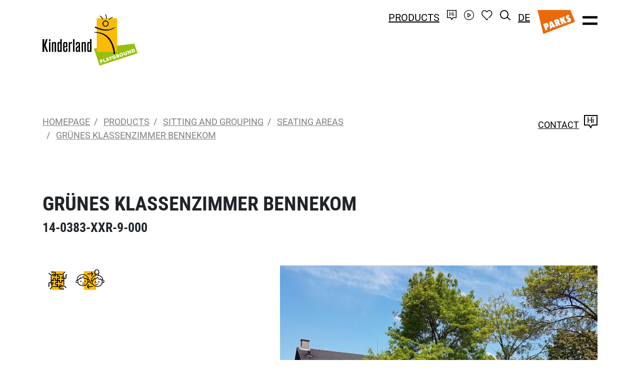

--- FILE ---
content_type: text/html; charset=UTF-8
request_url: https://www.emsland-spielgeraete.de/en/products/sitting-and-grouping/seating-areas/14-0383-xxr-9-000/gruenes-klassenzimmer-bennekom
body_size: 6681
content:
<!DOCTYPE html>
<html lang="en-GB" xml:lang="en-GB" xmlns="http://www.w3.org/1999/xhtml">
    <head>
        <script nonce="2DyViCS0DYk2qbZIeyaqAn5/vKE=">
            (function(){"use strict";var c=[],f={},a,e,d,b;if(!window.jQuery){a=function(g){c.push(g)};f.ready=function(g){a(g)};e=window.jQuery=window.$=function(g){if(typeof g=="function"){a(g)}return f};window.checkJQ=function(){if(!d()){b=setTimeout(checkJQ,100)}};b=setTimeout(checkJQ,100);d=function(){if(window.jQuery!==e){clearTimeout(b);var g=c.shift();while(g){jQuery(g);g=c.shift()}b=f=a=e=d=window.checkJQ=null;return true}return false}}})();
        </script>


        
                                        
        
        <title>GR&Uuml;NES KLASSENZIMMER BENNEKOM | Seating Areas</title>

                    <meta property="og:image" content="https://www.emsland-spielgeraete.de/files/cache/public/87/ext/Holl/Kinderland/images/og-image.png">
        
        
                    <meta property="og:description" content="GR&Uuml;NES KLASSENZIMMER BENNEKOM und viele weitere Produkte aus der Kategorie Seating Areas finden Sie bei Kinderland. Jetzt entdecken!">
        
        <meta property="og:url" content="https://www.emsland-spielgeraete.de/en/products/14-0383-xxr-9-000/gruenes-klassenzimmer-bennekom">
        <meta property="og:type" content="website">
        <meta property="og:title" content="GR&Uuml;NES KLASSENZIMMER BENNEKOM | Seating Areas">

        <meta charset="utf-8">
        <meta name="viewport" content="initial-scale=1">

        <meta name="keywords" content="">
        <meta name="description" content="">

        
        
        
        

        

        
        

        
        
        
        
        

        

        

        


        <link rel="apple-touch-icon" sizes="180x180" href="apple-touch-icon.png?v=87">
        <link rel="icon" type="image/png" sizes="32x32" href="favicon-32x32.png?v=87">
        <link rel="icon" type="image/png" sizes="16x16" href="favicon-16x16.png?v=87">
        <link rel="shortcut icon" href="favicon.ico?v=87">
        <link rel="manifest" href="/site.webmanifest?v=87">
        <meta name="msapplication-TileColor" content="#ffffff">
        <meta name="theme-color" content="#ffffff">

        

        

                    <link rel="alternate" href="https://www.emsland-spielgeraete.de/produkte/14-0383-xxr-9-000/gruenes-klassenzimmer-bennekom" hreflang="de-DE">
                    <link rel="alternate" href="https://www.emsland-spielgeraete.de/en/products/14-0383-xxr-9-000/gruenes-klassenzimmer-bennekom" hreflang="en-GB">
                    <link rel="alternate" href="https://www.emsland-spielgeraete.de/en/products/14-0383-xxr-9-000/gruenes-klassenzimmer-bennekom" hreflang="x-default">
        
    <script nonce="2DyViCS0DYk2qbZIeyaqAn5/vKE="> var settings = {"serverpath":"\/","serverpath_protocol":"https:\/\/www.emsland-spielgeraete.de\/","request":"en\/products\/sitting-and-grouping\/seating-areas\/14-0383-xxr-9-000\/gruenes-klassenzimmer-bennekom"};</script>
<base href="/">


<link media="all" rel="stylesheet" type="text/css" href="/files/cache/public/87/css/1dae9e502c441576dc8ea31eaac6ab77-final.css">
<script src="https://cookieconsent.pixel-fabrik.com/block.bundle.js?"></script>
<!-- Global site tag (gtag.js) - Google Analytics -->
            <script type="text/plain" data-consent="google-tagmanager" data-src="https://www.googletagmanager.com/gtag/js?id=UA-51926032-1"></script>
            <script nonce="2DyViCS0DYk2qbZIeyaqAn5/vKE=">               
                window.dataLayer = window.dataLayer || [];
                function gtag(){dataLayer.push(arguments);}
                gtag("js", new Date());            
                gtag("config", "UA-51926032-1");
            </script>
</head>
    <body class="-offcanvas-visible">

        <div id="offcanvas">

            <div class="background"></div>

            <div class="container">
                <div class="row">
                    <div class="col-4">

                                                    <a class="logo" href="en">
                                <img src="https://www.emsland-spielgeraete.de/files/cache/public/87/ext/Holl/Kinderland/images/logo-en.svg" alt="Logo">
                            </a>
                        
                    </div>
                    <div class="col-8 text-right x-toggle-offcanvas">
                        <a href="#" class="toggle-offcanvas"><span class="icon-times"></span></a>
                    </div>
                </div>
                <div class="row">
                    <div class="col-md-6 _skipsearch">

                        <nav class="main-offcanvas">

    
        <a class="" data-item="52" href="https://www.emsland-spielgeraete.de/en/products">Products</a><br>

        
                    <nav class="sub" data-item="52">
                                    <a class="" href="en/products/inclusive-barrier-free-multigenerational">Inclusive. Barrier-free. Multigenerational.</a>
                                    <a class="" href="en/products/play-facilities">Play Facilities</a>
                                    <a class="" href="en/products/equipment-elements">Equipment Elements</a>
                                    <a class="" href="en/products/playing-with-sand-and-water">Playing with Sand and Water</a>
                                    <a class="" href="en/products/swing-rock-hover">Swing. Rock. Hover.</a>
                                    <a class="" href="en/products/slide-spin-see-saw-wobble">Slide. Spin. See-saw. Wobble.</a>
                                    <a class="" href="en/products/climbing-and-balancing">Climbing and Balancing</a>
                                    <a class="" href="en/products/houses-and-towers">Houses and Towers</a>
                                    <a class="" href="en/products/meeting-places">Meeting Places</a>
                                    <a class="" href="en/products/sitting-and-grouping">Sitting and Grouping</a>
                                    <a class="" href="en/products/ball-games">Ball Games</a>
                                    <a class="" href="en/products/themed-playgrounds">Themed Playgrounds</a>
                                    <a class="" href="en/products/indoor">Indoor</a>
                                    <a class="" href="en/products/toddlers">Toddlers</a>
                                    <a class="" href="en/products/calesthenics">Calesthenics</a>
                                    <a class="" href="en/products/fall-protection">Fall Protection</a>
                                    <a class="" href="en/products/trampolines">Trampolines</a>
                                    <a class="" href="en/products/marble-run">Marble Run</a>
                                    <a class="" href="en/products/shading">Shading</a>
                                    <a class="" href="en/products/playable-animals">Playable Animals</a>
                            </nav>
        
    
        <a class="" data-item="107" href="https://www.emsland-spielgeraete.de/en/playgrounds">Playgrounds</a><br>

        
                    <nav class="sub" data-item="107">
                                    <a class="" href="https://www.emsland-spielgeraete.de/en/playgrounds?year=2025">2025</a>
                                    <a class="" href="https://www.emsland-spielgeraete.de/en/playgrounds?year=2024">2024</a>
                                    <a class="" href="https://www.emsland-spielgeraete.de/en/playgrounds?year=2023">2023</a>
                                    <a class="" href="https://www.emsland-spielgeraete.de/en/playgrounds?year=2022">2022</a>
                                    <a class="" href="https://www.emsland-spielgeraete.de/en/playgrounds?year=2021">2021</a>
                                    <a class="" href="https://www.emsland-spielgeraete.de/en/playgrounds?year=2020">2020</a>
                                    <a class="" href="https://www.emsland-spielgeraete.de/en/playgrounds?year=2019">2019</a>
                                    <a class="" href="https://www.emsland-spielgeraete.de/en/playgrounds?year=2018">2018</a>
                                    <a class="" href="https://www.emsland-spielgeraete.de/en/playgrounds?year=2017">2017</a>
                                    <a class="" href="https://www.emsland-spielgeraete.de/en/playgrounds?year=2016">2016</a>
                                    <a class="" href="https://www.emsland-spielgeraete.de/en/playgrounds?year=2015">2015</a>
                                    <a class="" href="https://www.emsland-spielgeraete.de/en/playgrounds?year=2014">2014</a>
                                    <a class="" href="https://www.emsland-spielgeraete.de/en/playgrounds?year=2013">2013</a>
                                    <a class="" href="https://www.emsland-spielgeraete.de/en/playgrounds?year=2012">2012</a>
                                    <a class="" href="https://www.emsland-spielgeraete.de/en/playgrounds?year=2011">2011</a>
                                    <a class="" href="https://www.emsland-spielgeraete.de/en/playgrounds?year=2010">2010</a>
                                    <a class="" href="https://www.emsland-spielgeraete.de/en/playgrounds?year=2009">2009</a>
                                    <a class="" href="https://www.emsland-spielgeraete.de/en/playgrounds?year=2008">2008</a>
                                    <a class="" href="https://www.emsland-spielgeraete.de/en/playgrounds?year=2007">2007</a>
                            </nav>
        
    
        <a class="" data-item="54" href="https://www.emsland-spielgeraete.de/en/target-groups">Targetgroups</a><br>

        
                    <nav class="sub" data-item="54">
                                    <a class="" href="https://www.emsland-spielgeraete.de/en/target-groups/residential-developments">Residential developments</a>
                                    <a class="" href="https://www.emsland-spielgeraete.de/en/target-groups/communities">Communities</a>
                                    <a class="" href="https://www.emsland-spielgeraete.de/en/target-groups/schools">Schools</a>
                                    <a class="" href="https://www.emsland-spielgeraete.de/en/target-groups/nurseries">Nurseries</a>
                            </nav>
        
    
        <a class="" data-item="55" href="https://www.emsland-spielgeraete.de/en/in-focus">In Focus</a><br>

        
                    <nav class="sub" data-item="55">
                                    <a class="" href="https://www.emsland-spielgeraete.de/en/in-focus/playable-animals">Playable animals</a>
                                    <a class="" href="https://www.emsland-spielgeraete.de/en/in-focus/marble-runs">Marble runs</a>
                                    <a class="" href="https://www.emsland-spielgeraete.de/en/in-focus/goals">Goals</a>
                                    <a class="" href="https://www.emsland-spielgeraete.de/en/in-focus/goals-1">Goals</a>
                                    <a class="" href="https://www.emsland-spielgeraete.de/en/in-focus/goals-3">Goals</a>
                                    <a class="" href="https://www.emsland-spielgeraete.de/en/in-focus/inclusive-and-barrier-free">Inclusive and barrier-free</a>
                                    <a class="" href="https://www.emsland-spielgeraete.de/en/in-focus/40-years-of-wheelchair-carousel">40 years of wheelchair carousel</a>
                                    <a class="" href="https://www.emsland-spielgeraete.de/en/in-focus/alla-hopp-play-facilities">alla hopp! Play facilities</a>
                                    <a class="" href="https://www.emsland-spielgeraete.de/en/in-focus/playing-with-all-the-senses">Playing with all the senses</a>
                                    <a class="" href="https://www.emsland-spielgeraete.de/en/in-focus/floating-rocks">Floating rocks</a>
                                    <a class="" href="https://www.emsland-spielgeraete.de/en/in-focus/alla-hopp-play-facilities-3">alla hopp! Play facilities</a>
                            </nav>
        
    
        <a class="" data-item="56" href="https://www.emsland-spielgeraete.de/en/kinderland">Kinderland</a><br>

        
                    <nav class="sub" data-item="56">
                                    <a class="" href="https://www.emsland-spielgeraete.de/en/kinderland/our-team">Our team</a>
                                    <a class="" href="https://www.emsland-spielgeraete.de/en/kinderland/technical-highlights">Technical highlights</a>
                                    <a class="" href="https://www.emsland-spielgeraete.de/en/kinderland/video">Video</a>
                            </nav>
        
    
        <a class="" data-item="58" href="https://www.emsland-spielgeraete.de/en/events">Events</a><br>

        
        
    
        <a class="" data-item="59" href="https://www.emsland-spielgeraete.de/en/downloads">Downloads</a><br>

        
        
    
        <a class="" data-item="60" href="https://www.emsland-spielgeraete.de/en/contact/international-sales">Contact</a><br>

        
        
    
</nav>


                        <div class="images">
                                                            <a class="parks" href="https://www.kinderlandparks.de/"><img height="80" src="https://www.emsland-spielgeraete.de/files/cache/public/87/ext/Holl/Kinderland/images/logo-parks.svg" alt="Kinderlandparks"></a>
                            
                                                    </div>
                    </div>
                    <div class="col-md-6">

                        <div id="subnavReceiver">

                        </div>

                    </div>
                </div>

            </div>
        </div>


        <div id="topper">
            <div class="container _skipsearch">
                <div class="row justify-content-between align-items-end">
                    <div class="col-6 catalogue">
                                                    <a href="en/products">Products</a>
                                            </div>
                    <div class="col-6 meta">

                        
                            <a href="en/search"><span class="icon icon-search"></span></a>

                                                            <a href="produkte/14-0383-xxr-9-000/gruenes-klassenzimmer-bennekom">DE</a>
                            
                            <a class="parks" href="https://www.kinderlandparks.de/"><img height="24" src="https://www.emsland-spielgeraete.de/files/cache/public/87/ext/Holl/Kinderland/images/logo-parks.svg" alt="Kinderlandparks"></a>

                        
                        <a href="#" class="toggle-offcanvas"><span class="icon icon-bars"></span></a>
                    </div>

                </div>
            </div>
        </div>

        <div id="topperSpacer"></div>

        <div id="topperLarge">
            <div class="container _skipsearch">
                <div class="row justify-content-between align-items-end align-items-md-start">
                    <div class="col-5">

                                                    <a class="logo" href="en">
                                <img src="https://www.emsland-spielgeraete.de/files/cache/public/87/ext/Holl/Kinderland/images/logo-en.svg" alt="Logo">
                            </a>
                        
                    </div>
                    <div class="col-7 menu">

                                                    <a href="en/products">Products</a>
                            <a href="en/contact"><span class="icon icon-contact"></span></a>
                            <a href="en/kinderland/video"><span class="icon icon-movie"></span></a>
                            <a rel="nofollow" href="/static/Ext/Holl/Kinderland/Wishlist/popup" class="open-wishlist">
                                <span class="icon icon-wishlist"></span>
                                <span class="counter"></span>
                            </a>
                            <a href="en/search"><span class="icon icon-search"></span></a>

                                                            <a href="produkte/14-0383-xxr-9-000/gruenes-klassenzimmer-bennekom">DE</a>
                            
                            <a href="https://www.kinderlandparks.de/" class="parks"><span class="icon icon-parks"></span></a>

                        
                        <a href="#" class="toggle-offcanvas"><span class="icon icon-bars"></span></a>

                    </div>

                </div>
            </div>
        </div>


        <div data-socket="Emotional" data-title="Emotional">

</div>


        
    <div class="global-overall-header clean">

    <div class="container subnav _skipsearch">
        <div class="row">
            <div class="col-6 col-md-9">

                

    <nav aria-label="breadcrumb" class="breadcrumb-container">

        <ol class="breadcrumb d-none d-md-flex">
            
                                    <li class="breadcrumb-item ">

                                                    <a href="https://www.emsland-spielgeraete.de/en">Homepage</a>
                        
                    </li>
                
            
                                    <li class="breadcrumb-item ">

                                                    <a href="https://www.emsland-spielgeraete.de/en/products">Products</a>
                        
                    </li>
                
            
                                    <li class="breadcrumb-item ">

                                                    <a href="https://www.emsland-spielgeraete.de/en/products/sitting-and-grouping">Sitting and Grouping</a>
                        
                    </li>
                
            
                                    <li class="breadcrumb-item ">

                                                    <a href="https://www.emsland-spielgeraete.de/en/products/sitting-and-grouping/seating-areas">Seating Areas</a>
                        
                    </li>
                
            
                                    <li class="breadcrumb-item active" aria-current="page">

                                                    <a href="en/products/14-0383-xxr-9-000/gruenes-klassenzimmer-bennekom">GR&Uuml;NES KLASSENZIMMER BENNEKOM</a>
                        
                    </li>
                
                    </ol>

        <p class="d-md-none read-more"><a class="back-link" href="https://www.emsland-spielgeraete.de/en/products/sitting-and-grouping/seating-areas">zur&uuml;ck</a></p>

    </nav>


            </div>
            <div class="col-6 col-md-3 text-right">

                                    <a href="en/contact">Contact<span class="icon-contact"></span></a>
                
            </div>
        </div>
    </div>

    </div>

            <div data-blocks data-uid="Frootbox-Persistence-Repositories-Pages:10:block-content"></div>
    
    <div data-socket="MainContent" data-title="Inhalt" data-main>









    
    
    

    

    
    






    
    





<script src="https://cdnjs.cloudflare.com/ajax/libs/js-cookie/2.2.1/js.cookie.min.js" integrity="sha512-Meww2sXqNHxI1+5Dyh/9KAtvI9RZSA4c1K2k5iL02oiPO/RH3Q30L3M1albtqMg50u4gRTYdV4EXOQqXEI336A==" crossorigin="anonymous" referrerpolicy="no-referrer"></script>

<meta name="frootbox:search-preview-url" content="/ajax/?productId=27347&amp;pluginId=11&amp;action=searchPreview&amp;">
<meta name="frootbox:search-asset" content="Asset/Ext/Holl/Kinderland/Product">

    


<script nonce="2DyViCS0DYk2qbZIeyaqAn5/vKE=">

    var productId = 27347;
    var productData = {
        id: 'esf-product-27347',
        title: 'GR&#220;NES KLASSENZIMMER BENNEKOM',
        articleNumber: '14-0383-XXR-9-000',
        url: 'en/products/14-0383-xxr-9-000/gruenes-klassenzimmer-bennekom',
        thumbnail: {
            small: 'https://www.emsland-spielgeraete.de/files/cache/images/0/6/4d7c4d02cbf441d730edb179d999cb.JPG'
        }
    };

    $(function ( ) {

        /**
         *
         */
        $('a.add-to-wishlist').click(function ( event ) {

            event.preventDefault();
            event.stopImmediatePropagation();

            var fbxWishlistStack = (typeof Cookies.get('fbxWishlistStack') !== "undefined" ? Cookies.get('fbxWishlistStack') : '[]');
            var stack = JSON.parse(fbxWishlistStack);

            let date = new Date();

            productData.added = Math.floor(Date.now() / 1000);

            stack.push(productData);

            Cookies.set('fbxWishlistStack', JSON.stringify(stack));

            localStorage.setItem('fbxWishlistStackItems', stack.length);

            $('#topperLarge .menu .counter').html(stack.length);
        });


        $(function () {
            $('[data-toggle="tooltip"]').tooltip()
        })
    });
</script>

<div class="plugin Holl Kinderland Products ShowProduct01">

    <div class="container">
        <div class="row">
            <div class="col-12">

                <div class="row">
                    <div class="col-md-9">

                        <header class="h1">
                            <h1 id="gruenes-klassenzimmer-bennekom">
                                GR&Uuml;NES KLASSENZIMMER BENNEKOM
                            </h1>
                            <p class="subtitle">14-0383-XXR-9-000</p>
                        </header>

                    </div>
                    <div class="col-md-3 d-none d-md-block">

                        
                        <div class="teaser">
                            <div class="image-wrapper">
                                                            </div>
                        </div>


                    </div>
                </div>

                <h2 class="d-none" id="produkdetails">Produkdetails</h2>

                <div class="row">
                    <div class="col-md-6">

                        
                        <div class="tagged-senses-icons">
                                                                                                                                                                                                                                                                                                                                                                                                            <img data-toggle="tooltip" data-placement="top" title="GROUP PLAY" height="60" width="60" src="/files/cache/public/87/assets/d2b5da300ed1b2ea601828513434ba83-sinne-gruppenspiel.svg" alt="GROUP PLAY">
                                                                                                                                                                                                                                                        <img data-toggle="tooltip" data-placement="top" title="CONTACT BEHAVIOUR" height="60" width="60" src="/files/cache/public/87/assets/c1c7ba33914c0ed7431352b1756493e1-sinne-kontaktverhalten.svg" alt="CONTACT BEHAVIOUR">
                                                                                                                                                                                                                                                                                                                                                                                                                                                            </div>


                    </div>
                </div>

                <div class="row align-items-end">

                    <div class="col-md-7 order-md-2">



                        <div id="carouselExampleFade" class="carousel slide carousel-fade" data-ride="carousel">
                            <div class="carousel-inner">

                                                                    <div class="carousel-item active">
                                        <div class="image-back" style="background-image: url(https://www.emsland-spielgeraete.de/files/cache/images/6/8/16d3354da8b92e32e7120ccc21eb61.JPG);">

                                        </div>
                                    </div>
                                
                            </div>

                                                    </div>

                        <p class="example">Ausf&uuml;hrungsbeispiel</p>

                    </div>
                    <div class="col-md-5 _skipsearch order-md-1 buttons">

                        <a class="read-more btn btn-primary btn-block" href="https://www.emsland-spielgeraete.de/en/products?p%5B11%5D%5BproductId%5D=27347&amp;p%5B11%5D%5BcategoryId%5D=51&amp;p%5B11%5D%5Baction%5D=request&amp;token=0c3feecb607fc274e6f27d0d606ddd70&amp;">Request</a>
                        <a class="add-to-wishlist read-more btn btn-primary btn-block" href="#">Add to watchlist</a>

                        <p class="example">&nbsp;</p>
                    </div>
                </div>

                <div class="row">
                    <div class="col-md-5">

                        <h3 class="d-none d-md-block">&nbsp;</h3>

                        <div class="row">

                            <div class="col-12 order-md-2">

                                <div class="downloads">

                                    
                                    
                                    
                                    
                                        
                                                                                    <a target="_blank" class="new-tab" href="https://www.emsland-spielgeraete.de/static/Ext/Holl/Kinderland/Download/serve/qs/f/132536/n/14-0383-XXR-9-000-GR%C3%9CNES%20KLASSENZIMMER%20BENNEKOM-PDB-2024-06-03.PDF">
                                                <img height="40" src="https://www.emsland-spielgeraete.de/files/cache/public/87/ext/Holl/Kinderland/images/icon-pdf.svg" alt="PDF">Product data sheet
                                            </a>
                                                                            
                                </div>

                                <div style="display: none;">
                                    <img class="image-copy" height="40" src="https://www.emsland-spielgeraete.de/files/cache/public/87/ext/Holl/Kinderland/images/icon-pdf.svg" alt="PDF">
                                </div>

                            </div>
                            <div class="col-12 order-md-1">

                                <table class="info-table">
                                    <tbody>

                                    
                                    
                                    </tbody>
                                </table>

                            </div>

                        </div>

                        <script nonce="2DyViCS0DYk2qbZIeyaqAn5/vKE=">
                            $(function ( ) {

                                $.ajax({
                                    url: '/ajax/?productId=27347&pluginId=11&action=getInternalFiles&',
                                    dataType: 'json',
                                    success: function ( response ) {

                                        $.each(response.files, function ( index, file ) {

                                            var img = $('img.image-copy').attr('src');

                                            $('.downloads').append('<a target="_blank" href="' + file.url + '"><img height="40" src="' + img + '" />' + file.title + ' INTERN');
                                        });
                                    }
                                });
                            });
                        </script>

                    </div>
                    <div class="col-md-7">

                                                    <div class="image-thumbnails">
                                <div class="row">
                                                                            <div class="col-md-4">
                                            <a href="https://www.emsland-spielgeraete.de/files/cache/images/7/2/808259169f99d9ff4ec3fcb514635f.JPG" data-fancybox="gallery">
                                                <img class="img-fluid" width="640" height="500" src="https://www.emsland-spielgeraete.de/files/cache/images/d/6/249be31412cbe212c69c6704db8648.JPG" alt="">
                                            </a>
                                        </div>
                                                                    </div>
                            </div>
                        
                        

                        

                        
                    </div>
                </div>

                <div class="row _skipsearch">
                    <div class="col-12">

                        <header class="h2 " data-uid="Frootbox-Persistence-Repositories-ContentElements:11:product-matches-title"><h2 data-editable data-uid="Frootbox-Persistence-Repositories-ContentElements:11:product-matches-title" style="" id="matching-products">Matching products</h2></header>

                        <div class="row matching-products">

                                                            <div class="col-12 col-lg-3">
                                    <div class="teaser" data-href>

                                        
                                                                                    <img width="255" height="200" src="https://www.emsland-spielgeraete.de/files/cache/images/d/4/bbf5bdab22e3c74c95f589552b9972.jpg" alt="">
                                        
                                        <p>FAMILY SITTING COMBINATION</p>

                                        <a class="read-more light" href="en/products/11-2708-xxr-0-000/family-sitting-combination">11-2708-XXR-0-000</a>

                                    </div>
                                </div>
                                                            <div class="col-12 col-lg-3">
                                    <div class="teaser" data-href>

                                        
                                                                                    <img width="255" height="200" src="https://www.emsland-spielgeraete.de/files/cache/images/5/9/f44179d21c1789827993f549fedf5a.jpg" alt="">
                                        
                                        <p>ROBINSON TABLE</p>

                                        <a class="read-more light" href="en/products/14-2800-xxr-0-000/robinson-table">14-2800-XXR-0-000</a>

                                    </div>
                                </div>
                                                            <div class="col-12 col-lg-3">
                                    <div class="teaser" data-href>

                                        
                                                                                    <img width="255" height="200" src="https://www.emsland-spielgeraete.de/files/cache/images/8/9/13ba90b3170f83a24bf080a45ef89f.JPG" alt="">
                                        
                                        <p>PICKNICKTISCH OFFENBACH</p>

                                        <a class="read-more light" href="en/products/14-0025-xxh-9-000/picknicktisch-offenbach">14-0025-XXH-9-000</a>

                                    </div>
                                </div>
                                                            <div class="col-12 col-lg-3">
                                    <div class="teaser" data-href>

                                        
                                                                                    <img width="255" height="200" src="https://www.emsland-spielgeraete.de/files/cache/images/b/6/a4f6467f91b6db04f4bf35d15d6c5b.jpg" alt="">
                                        
                                        <p>FAMILY SITTING COMBINATION</p>

                                        <a class="read-more light" href="en/products/11-2708-xxr-9-000/family-sitting-combination">11-2708-XXR-9-000</a>

                                    </div>
                                </div>
                                                    </div>

                    </div>
                </div>

            </div>
        </div>
    </div>

</div>
</div>

            <div data-blocks data-uid="Frootbox-Persistence-Repositories-Pages:10:block-content-below"></div>
    

        <footer>


            <div class="container">
                <div class="row justify-content-center">

                    <div class="col-12">
                        <a class="to-top" href="#"><span class="icon-arrow-top"></span></a>
                    </div>


                    <div class="col-md-8">

                        <img class="img-fluid" src="https://www.emsland-spielgeraete.de/files/cache/public/87/ext/Holl/Kinderland/images/crowd.svg" alt="gezeichnete Kinder">

                        
                    </div>
                    <div class="col-12 _skipsearch">


                        <div class="added-values">
                            <div class="xcol">
                                <span class="icon-spielwert"></span>
                                <p>High play value</p>
                            </div>
                            <div class="xcol">
                                <span class="icon-shield"></span>
                                <p>Safe</p>
                            </div>
                            <div class="xcol">
                                <span class="icon-materials"></span>
                                <p>Varied materials</p>
                            </div>
                            <div class="xcol">
                                <span class="icon-tree"></span>
                                <p>Sustainable</p>
                            </div>
                            <div class="xcol">
                                <span class="icon-germany"></span>
                                <p>Made in Germany</p>
                            </div>
                        </div>

                    </div>
                </div>
                <div class="row contacts _skipsearch">
                    <div class="col-12 col-md-1 order-md-1">
                        <a href="/"><img class="img-fluid" src="https://www.emsland-spielgeraete.de/files/cache/public/87/ext/Holl/Kinderland/images/logo-signet.svg" alt="Logo Kinderland"></a>
                    </div>
                    <div class="col-12 col-md-3 order-md-3">

                        <div data-editable data-uid="footer-contact-nav-title" data-parsed="1"><p>
    <b>Company</b>
</p></div>

                        <nav class="footer"><a data-item="85" data-parent="0" data-loop="1" class=" " href="https://www.emsland-spielgeraete.de/en/kinderland"><span>About us</span></a> <a data-item="87" data-parent="0" data-loop="2" class=" " href="https://www.emsland-spielgeraete.de/en/playgrounds"><span>Playgrounds</span></a> </nav>

                    </div>
                    <div class="col-12 col-md-6 order-md-2">

                        <div data-editable data-uid="footer-contact-text" data-parsed="1"><p>
    <b>Contact</b>
</p>
<p>
    Kinderland Emsland Playground GmbH <br>Thyssenstra&szlig;e 7 | 49744 Geeste | Germany<br><a href="tel:+49%205937/97189-29">T +49 5937/97189-29</a><br><a href="mailto:infoplayground@emsland-spielgeraete.de">infoplayground@emsland-spielgeraete.de</a>
</p>
</div>

                    </div>
                    <div class="col-md-2 d-none d-md-block order-md-4 text-right logos">
                        <a href="https://www.kinderlandparks.de/"><img width="130" src="https://www.emsland-spielgeraete.de/files/cache/public/87/ext/Holl/Kinderland/images/logo-parks.svg" alt="Logo Kinderlandparks"></a>
                        <img width="70" src="https://www.emsland-spielgeraete.de/files/cache/public/87/ext/Holl/Kinderland/images/logo-coneutral.svg" alt="Klimaneutrales Hosting">
                    </div>
                </div>
            </div>

            <div class="copy _skipsearch">
                <div class="container">
                    <div class="row">
                        <div class="col-12 col-md-4 order-md-2">

                            <nav class="footer-social"><a data-item="82" data-parent="0" data-loop="1" class=" " href="https://www.facebook.com/EmslandSpielgeraete"><span>Facebook</span></a> <a data-item="83" data-parent="0" data-loop="2" class=" " href="https://www.instagram.com/emsland.spielgeraete/"><span>Instagram</span></a> <a data-item="84" data-parent="0" data-loop="3" class=" " href="https://www.linkedin.com/company/esf-emsland-spiel-und-freizeitger%C3%A4te/"><span>LinkedIN</span></a> </nav>

                        </div>
                        <div class="col-12 col-md-8 order-md-1">

                            <div class="meta-wrapper">
                                <nav class="footer-meta"><a data-item="78" data-parent="0" data-loop="1" class=" " href="https://www.emsland-spielgeraete.de/en/imprint"><span>Imprint</span></a> <a data-item="79" data-parent="0" data-loop="2" class=" " href="https://www.emsland-spielgeraete.de/en/privacy-policy"><span>Data Privacy</span></a> <a data-item="80" data-parent="0" data-loop="3" class=" " href="agb?forceLanguage=en-GB"><span>General terms</span></a> <a data-item="81" data-parent="0" data-loop="4" class=" " href="intern?forceLanguage=en-GB"><span>Login</span></a> </nav>
                            </div>

                        </div>
                    </div>
                </div>
            </div>
        </footer>


    
<script nonce="2DyViCS0DYk2qbZIeyaqAn5/vKE=" async src="https://www.emsland-spielgeraete.de//files/cache/public/87/js/6df080ef1671d78745ff30bd67494f09-final.js"></script>
</body>
</html>

--- FILE ---
content_type: image/svg+xml
request_url: https://www.emsland-spielgeraete.de/files/cache/public/87/ext/Holl/Kinderland/images/crowd.svg
body_size: 42291
content:
<?xml version="1.0" encoding="utf-8"?>
<!-- Generator: Adobe Illustrator 25.2.3, SVG Export Plug-In . SVG Version: 6.00 Build 0)  -->
<svg version="1.1" id="Ebene_1" xmlns="http://www.w3.org/2000/svg" xmlns:xlink="http://www.w3.org/1999/xlink" x="0px" y="0px"
	 viewBox="0 0 335 67.6" style="enable-background:new 0 0 335 67.6;" xml:space="preserve">
<g>
	<path d="M45.6,49.5c0-0.5,0.4-0.8,0.9-0.8c0.5,0,0.9,0.4,0.9,0.8c0,0.5-0.4,0.8-0.9,0.8C46,50.3,45.6,49.9,45.6,49.5 M45,49.5
		c0,0.8,0.7,1.5,1.6,1.5c0.9,0,1.6-0.7,1.6-1.5c0-0.8-0.7-1.5-1.6-1.5C45.7,48,45,48.7,45,49.5 M44.5,43.5c0-0.5,0.4-0.8,0.9-0.8
		c0.5,0,0.9,0.4,0.9,0.8c0,0.5-0.4,0.8-0.9,0.8C44.9,44.3,44.5,43.9,44.5,43.5 M43.8,43.5c0,0.8,0.7,1.5,1.6,1.5
		c0.9,0,1.6-0.7,1.6-1.5c0-0.8-0.7-1.5-1.6-1.5C44.5,42,43.8,42.7,43.8,43.5 M41.7,46.4c0-0.5,0.4-0.8,0.9-0.8
		c0.5,0,0.9,0.4,0.9,0.8s-0.4,0.8-0.9,0.8C42.1,47.2,41.7,46.8,41.7,46.4 M41,46.4c0,0.8,0.7,1.5,1.6,1.5c0.9,0,1.6-0.7,1.6-1.5
		c0-0.8-0.7-1.5-1.6-1.5C41.7,44.9,41,45.6,41,46.4 M35.5,49.5c0,0.5-0.4,0.8-0.9,0.8c-0.5,0-0.9-0.4-0.9-0.8c0-0.5,0.4-0.8,0.9-0.8
		C35.1,48.7,35.5,49,35.5,49.5 M36.2,49.5c0-0.8-0.7-1.5-1.6-1.5c-0.9,0-1.6,0.7-1.6,1.5c0,0.8,0.7,1.5,1.6,1.5
		C35.5,51,36.2,50.3,36.2,49.5 M37.7,45.6c0.5,0,0.9,0.4,0.9,0.8s-0.4,0.8-0.9,0.8c-0.5,0-0.9-0.4-0.9-0.8S37.2,45.6,37.7,45.6
		 M37.7,44.9c-0.9,0-1.6,0.7-1.6,1.5c0,0.8,0.7,1.5,1.6,1.5c0.9,0,1.6-0.7,1.6-1.5C39.3,45.6,38.6,44.9,37.7,44.9 M37.9,40.4
		c0-0.5,0.4-0.8,0.9-0.8c0.5,0,0.9,0.4,0.9,0.8s-0.4,0.8-0.9,0.8C38.3,41.2,37.9,40.8,37.9,40.4 M37.3,40.4c0,0.8,0.7,1.5,1.6,1.5
		c0.9,0,1.6-0.7,1.6-1.5c0-0.8-0.7-1.5-1.6-1.5C38,38.9,37.3,39.6,37.3,40.4 M42.7,9c0-0.2,0-0.4-0.1-0.6c0-0.1-0.1-0.2-0.2-0.2
		c0,0,0-0.1-0.1-0.1C42.2,8,42.1,8,41.9,8c-0.3,0-0.6,0.2-0.6,0.6l0,0.1c0,0.2,0.1,0.3,0.2,0.4c0,0.1,0.1,0.2,0.2,0.3
		c0.1,0.1,0.3,0.2,0.4,0.2C42.4,9.6,42.7,9.3,42.7,9 M45.6,9c0-0.2,0-0.4-0.1-0.6c0-0.1-0.1-0.2-0.2-0.2c0,0,0-0.1-0.1-0.1
		C45.2,8,45,8,44.9,8c-0.3,0-0.6,0.2-0.6,0.6l0,0.1c0,0.2,0.1,0.3,0.2,0.4c0,0.1,0.1,0.2,0.2,0.3c0.1,0.1,0.3,0.2,0.4,0.2
		C45.4,9.6,45.6,9.3,45.6,9 M43.6,14.1c0.9,0,1.8-0.5,2.7-1.4c0.1-0.1,0.1-0.3,0-0.5c-0.1-0.1-0.3-0.1-0.5,0
		c-0.8,0.8-1.6,1.2-2.3,1.2c-1-0.1-1.7-1-1.7-1c-0.1-0.2-0.3-0.2-0.5-0.1c-0.2,0.1-0.2,0.3-0.1,0.5c0,0,0.8,1.2,2.2,1.3
		C43.4,14.1,43.5,14.1,43.6,14.1 M78.7,47.4c-1.3,1.9-4.2,2.8-8.6,2.8c-2.1,0-4.4-0.2-6.3-0.5c-0.1,0-0.2,0-0.2,0
		c-0.7-0.1-1.3-0.2-1.9-0.2c-0.7-0.1-1.3-0.2-1.8-0.2c-0.7-0.1-1.2-0.4-1.6-0.9c-1.8-2.2-1.4-7.5-1.2-8.9c0,0,0,0,0,0h9.6
		c0.5,0,0.8-0.2,1.1-0.6c0.3-0.4,0.5-1,0.7-1.8c0-0.1,0-0.1,0-0.2c0.4-3-0.4-7.9-0.7-9.2c1.2-0.3,2.3-0.5,3.3-0.5
		c8.8,0,8.9,11.4,8.9,11.9C79.9,39.2,80.7,44.6,78.7,47.4 M67.7,37.1c-0.1,0.6-0.3,1.1-0.5,1.4c-0.2,0.2-0.4,0.3-0.6,0.3h-9.5
		c1.3-2.2,3-3.5,4.8-3.8C64.7,34.6,67.1,36.5,67.7,37.1 M64.7,50.6c1.7,0.2,3.6,0.3,5.4,0.3c1.9,0,3.6-0.2,5-0.5l-5.3,5L64.7,50.6z
		 M64.2,31.2c0.1-0.2,0.4-0.5,0.6-0.5c0.1,0,0.3,0.1,0.3,0.2c0.1,0.1,0.1,0.1,0.1,0.2c-0.1,0.6-1.1,1.4-1.8,2
		c-0.7-0.7-1.7-1.7-1.6-2.4c0-0.1,0.1-0.3,0.6-0.5c0,0,0.1,0,0.3,0c0.5,0,0.8,0.3,0.9,0.9c0,0.1,0.1,0.3,0.3,0.3
		C64,31.4,64.2,31.3,64.2,31.2 M54.8,28.8c0,0.3-0.3,0.5-0.6,0.5s-0.6-0.2-0.6-0.5c0-0.3,0.3-0.5,0.6-0.5S54.8,28.5,54.8,28.8
		 M45,36.7h-6.3c0.2-0.9,0.6-3.2,0.8-7.6c0.2-4.4,0.3-10.4,0.4-12.1c0.1,0,0.2,0.1,0.2,0.1c0.1,0.3,0.2,0.8,0.8,1.2
		c0.4,0.3,0.9,0.4,1.5,0.4c0.4,0,0.9-0.1,1.5-0.2c0.2,1.2,0.4,3.3,0.6,6.2c0,0.3,0,0.8,0.1,1.2c-0.9-1.7-1.2-3.4-1.2-3.4
		c0-0.2-0.2-0.3-0.4-0.3c-0.2,0-0.3,0.2-0.3,0.4c0,0.1,0.5,2.6,1.9,4.8C44.7,30.8,44.9,35.4,45,36.7 M42.6,17.7L42.6,17.7
		c0.3,0,0.7,0,1-0.1c0,0.1,0,0.2,0.1,0.3c-1.1,0.3-2,0.3-2.5-0.1c-0.2-0.1-0.3-0.3-0.4-0.4C41.4,17.6,42,17.7,42.6,17.7 M43.7,16.9
		c-0.4,0-0.7,0.1-1,0.1c-1.7,0-3-0.5-4.1-1.6c-1.6-1.7-2.4-4.5-2.3-8.2c0-1,0.2-1.8,0.4-2.5c0.3,0.1,0.6,0.2,0.8,0.2
		c1.9,0,4.1-2.3,5.1-3.3c0.9,0.7,3.3,2.6,5.1,2.6c0,0,0,0,0,0c0.6,1.2,0.8,2.4,0.8,3.2C48.7,11.7,46.3,16.6,43.7,16.9 M47.2,3.4
		c-1.4-0.2-3.3-1.6-4.3-2.4c0,0,0,0,0-0.1C45.1,1.2,46.4,2.2,47.2,3.4 M42.1,0.9C42.1,0.9,42.1,0.9,42.1,0.9C41,2.3,38.4,4.7,36.9,4
		c0.1-0.2,0.2-0.5,0.4-0.7c1.9-0.2,4-1.9,4.7-2.5C42,0.9,42.1,0.9,42.1,0.9 M40.6,1c-0.7,0.5-1.7,1.2-2.7,1.5
		C38.8,1.7,39.8,1.2,40.6,1 M36.7,13.8c-2.5-2.4-1.8-6-1-8.4c-0.1,0.5-0.2,1.1-0.2,1.7C35.4,9.8,35.8,12,36.7,13.8 M30,50.9
		l8.5-13.4l6.5-0.1c0.6,1.4,4.2,9.1,6.4,11.6c1.4,1.6,1.3,2.2,1.3,2.3c0,0.1-0.1,0.1-0.1,0.1c-0.1,0-6.3,0.9-16,0.8
		c-5.5-0.1-6.4-0.9-6.5-1.2C29.9,51,30,50.9,30,50.9 M65.9,60c0.4,0.3,0.7,0.8,0.9,1.5c0.2,0.9,0.2,1.7-0.2,2.2
		c-0.6,1-2.1,1.2-2.7,1.3c-0.4,0.1-1.5-0.1-2.3-0.9c-0.5-0.6-0.8-1.4-0.6-2.5c0-0.1,0.1-1.5,1.7-2c0,0,0.7-0.2,1.4-0.2
		c0.5,0,0.9,0.1,1.3,0.2L63.9,61c-0.1,0.1-0.1,0.3,0,0.5c0.1,0.1,0.2,0.1,0.2,0.1c0.1,0,0.2,0,0.2-0.1L65.9,60z M74.6,60.9l0.9,0.9
		c0.1,0.1,0.1,0.1,0.2,0.1c0.1,0,0.2,0,0.2-0.1c0.1-0.1,0.1-0.3,0-0.5l-0.8-0.7c0,0,0,0,0,0c0,0,0.5-0.2,1-0.2c1,0,1.6,0.5,1.9,1.4
		c0.2,0.6,0.1,1.1-0.1,1.5c-0.4,0.7-1.5,0.8-1.9,0.9c-0.3,0-1-0.1-1.6-0.7c-0.4-0.4-0.5-1-0.4-1.7C74.1,61.8,74.1,61.3,74.6,60.9
		 M80.6,39.1c0-0.1-0.1-12.6-9.6-12.6c-1.1,0-2.4,0.2-3.7,0.5c0,0,0,0-0.1,0l-3.6,0.2v2.6c-0.3-0.2-0.6-0.4-1-0.4
		c-0.2,0-0.4,0-0.4,0c-0.8,0.2-1,0.7-1.1,1c-0.2,1.3,1.8,3,2,3.2c0.1,0.1,0.1,0.1,0.2,0.1c0.1,0,0.1,0,0.2-0.1
		c0.2-0.1,2.1-1.5,2.3-2.6c0-0.3,0-0.6-0.2-0.8c-0.3-0.3-0.6-0.5-0.9-0.5c-0.2,0-0.3,0-0.4,0.1v-2.1h2.7c0.4,2,0.9,5.8,0.7,8.4
		c-1-0.8-3.3-2.3-6-1.9c-1.7,0.2-3.2,1.3-4.6,3c0.3-2.8,0.6-7.7-0.8-8.9c-0.3-0.3-0.7-0.4-1.2-0.3c-0.2-0.3-0.6-0.6-1.1-0.6
		c-0.7,0-1.3,0.5-1.3,1.2c0,0.2,0,0.3,0.1,0.5c-2.2,0.8-4.1,0.8-5.7-0.1c-0.9-0.5-1.5-1.2-2.1-1.9c0-1-0.1-1.8-0.1-2.5
		c-0.3-4.1-0.7-6.5-0.8-7.3c3-0.9,5-6,4.8-10c0.5,2.1,0.5,4.5-1.3,6.5c-0.1,0.1-0.1,0.4,0,0.5c0.1,0.1,0.1,0.1,0.2,0.1
		c0.1,0,0.2,0,0.2-0.1c2-2.2,2-4.9,1.4-7.2C50.6,9,51,11.2,50,13.2c-0.1,0.2,0,0.4,0.2,0.5c0,0,0.1,0,0.1,0c0.1,0,0.2-0.1,0.3-0.2
		c1.7-3.5-0.3-7.3-2-9.7c0,0,0,0,0,0c0.2-0.1,0.2-0.3,0.1-0.5c-0.1-0.2-0.3-0.2-0.5-0.1c0,0-0.1,0-0.1,0c-0.2-0.2-0.3-0.4-0.4-0.5
		c0-0.1-0.1-0.1-0.1-0.1c0,0-0.1-0.1-0.1-0.1c-0.5-0.6-0.8-0.9-0.9-1c-0.1-0.1-0.2-0.1-0.3-0.1c-1.1-0.8-2.5-1.3-4.2-1.3
		c0,0,0,0,0,0c-0.1-0.1-0.3-0.1-0.5,0c0,0,0,0-0.1,0.1c-0.7,0-2.5,0.3-4,1.6c0-0.1,0-0.2-0.1-0.2c-0.1-0.1-0.4-0.1-0.5,0
		c-0.1,0.1-0.4,0.4-0.8,1c0,0,0,0,0,0c-0.4-0.1-0.7-0.4-1-0.8c-0.1-0.2-0.3-0.2-0.5-0.1c-0.2,0.1-0.2,0.3-0.1,0.5
		c0.3,0.5,0.7,0.8,1.1,1c-1.6,2.3-4,6.8-1.8,10.6c0.1,0.1,0.2,0.2,0.3,0.2c0.1,0,0.1,0,0.2,0c0.2-0.1,0.2-0.3,0.1-0.5
		c-1.1-1.8-0.9-3.9-0.3-5.8c-0.4,2.3-0.2,4.9,1.9,6.8c0.1,0.1,0.1,0.1,0.2,0.1c0.1,0,0.2,0,0.2-0.1c0,0,0.1-0.1,0.1-0.1
		c0.3,0.6,0.7,1.1,1.1,1.6c0.3,0.3,0.7,0.6,1.1,0.9c0,0.9-0.2,7.6-0.4,12.4c-0.2,5.7-0.8,7.8-0.8,7.9l-0.1,0.4l-8.3,13.1
		c-0.1,0.1-0.3,0.5-0.1,0.9c0.5,1,2.8,1.5,7.1,1.6c0.3,0,0.6,0,0.8,0v12.4H41c0.2,0,0.3-0.2,0.3-0.3c0-0.2-0.2-0.3-0.3-0.3H38V52.9
		c0.1,0,0.2,0,0.3,0c2.3,0,4.4-0.1,6.2-0.1v12.6h3.6c0.2,0,0.3-0.2,0.3-0.3c0-0.2-0.2-0.3-0.3-0.3h-2.9V52.8
		c4.7-0.2,7.5-0.6,7.5-0.6c0.2,0,0.5-0.2,0.6-0.6c0.2-0.6-0.2-1.6-1.4-3c-2.1-2.4-5.6-9.9-6.3-11.4l0-0.1c0-0.1-0.2-4.8-0.3-8.7
		c0.5,0.5,1,1,1.7,1.4c0.9,0.5,2,0.8,3.1,0.8c1.1,0,2.2-0.2,3.4-0.7c0.2,0.1,0.5,0.2,0.7,0.2c0.7,0,1.3-0.5,1.3-1.2c0,0,0,0,0,0
		c0.2,0,0.4,0,0.5,0.1c1.2,1.1,0.8,6.8,0.4,9.6c0,0,0,0,0,0.1c0,0.1,0,0.1,0,0.2l0,0.2c0,0.3-0.8,6.9,1.3,9.7
		c0.6,0.7,1.3,1.1,2.1,1.2c0.5,0.1,1.1,0.1,1.8,0.2c0.6,0.1,1.2,0.2,1.9,0.3l5.7,5.4l-3.5,3.3c-0.5-0.3-1.1-0.4-1.8-0.4
		c-0.9,0-1.6,0.2-1.6,0.3c-2,0.6-2.1,2.5-2.1,2.5c-0.1,1.2,0.1,2.3,0.8,3c0.8,0.9,1.9,1.2,2.6,1.2c0.1,0,0.2,0,0.3,0
		c0.6-0.1,2.3-0.3,3.1-1.6c0.5-0.7,0.6-1.7,0.3-2.8c-0.2-0.8-0.6-1.3-1-1.8l3.4-3.2l4.3,4.1c-0.6,0.6-0.7,1.3-0.7,1.4
		c-0.1,0.9,0.1,1.7,0.6,2.2c0.6,0.7,1.4,0.9,2,0.9c0.1,0,0.2,0,0.2,0c0.5-0.1,1.7-0.3,2.3-1.2c0.4-0.5,0.4-1.2,0.2-2.1
		c-0.3-1.3-1.2-1.9-2.5-1.9c-0.7,0-1.2,0.2-1.2,0.2c-0.1,0-0.2,0.1-0.4,0.1l-4.4-4.1l6.1-5.8c0,0,0.1-0.1,0.1-0.2
		c1.3-0.5,2.2-1.2,2.9-2.2C81.4,44.7,80.6,39.3,80.6,39.1"/>
	<path d="M13.3,43.1c0-0.2,0-0.3-0.1-0.5c0-0.1-0.1-0.1-0.1-0.2c0,0,0,0-0.1-0.1c-0.1-0.1-0.2-0.2-0.4-0.2c-0.3,0-0.5,0.2-0.5,0.5
		l0,0.1c0,0.1,0,0.3,0.1,0.4c0,0.1,0.1,0.2,0.2,0.3c0.1,0.1,0.2,0.2,0.4,0.2C13.1,43.6,13.3,43.3,13.3,43.1 M15.7,44.1
		C15.1,44.7,14.5,45,14,45c-0.8-0.1-1.3-0.7-1.3-0.8c-0.1-0.2-0.3-0.2-0.5-0.1c-0.2,0.1-0.2,0.3-0.1,0.5c0,0,0.7,1,1.8,1
		c0.1,0,0.1,0,0.2,0c0.7,0,1.4-0.4,2.1-1.1c0.1-0.1,0.1-0.3,0-0.5C16,44,15.8,44,15.7,44.1 M16.3,43.1c0-0.2,0-0.3-0.1-0.5
		c0-0.1-0.1-0.1-0.1-0.2c0,0,0,0-0.1-0.1c-0.1-0.1-0.2-0.2-0.4-0.2c-0.3,0-0.5,0.2-0.5,0.5l0,0.1c0,0.1,0,0.3,0.1,0.4
		c0,0.1,0.1,0.2,0.2,0.3c0.1,0.1,0.2,0.2,0.4,0.2C16.1,43.6,16.3,43.3,16.3,43.1 M25.2,43.2c-0.9,1.3-2.1,2.2-2.9,2
		c1.6-1.1,2.9-2.8,2.8-4.7c-0.1-1.1-0.5-1.9-1.2-2.3c-0.7-0.4-1.7-0.4-2.6-0.2c0.6-0.5,1.4-0.9,2.1-0.9c0.7,0,1.4,0.4,2,1.1
		C26.6,39.8,26,41.8,25.2,43.2 M21,38.9c0.8-0.2,1.8-0.4,2.4,0c0.5,0.3,0.8,0.9,0.9,1.8c0.1,2-1.7,3.9-3.5,4.7
		c-0.9,0.4-1.7,0.5-2.2,0.2c1-1.1,1.6-2.7,1.5-4.2c0,0,0.1,0.1,0.1,0.1c0.2,0.2,0.4,0.3,0.6,0.3c0.2,0,0.3,0,0.4-0.1
		c0.5-0.3,0.8-1,0.6-1.7C21.8,39.3,21.4,39,21,38.9 M21.3,40c0.1,0.5-0.1,0.9-0.3,1c-0.1,0.1-0.2,0-0.3,0c-0.3-0.3-0.5-0.9-0.6-1.5
		C20.3,39.4,21.1,39.4,21.3,40 M19.5,41.3c0.1,2.6-2,5.3-4.4,5.5c-0.3,0-0.7,0-1,0h0c-2,0-3.5-0.5-4.5-1.6c-0.9-0.9-1.4-2.3-1.4-3.9
		c0.1-0.2,0.1-0.5,0-0.7c0-0.2,0.1-0.4,0.1-0.6c0.1,0.3,0.2,0.6,0.5,0.8C9,41,9.2,41,9.5,41c0.3,0,0.5-0.1,0.9-0.2
		c0.8-0.4,1.2-0.8,1.3-1.2c0.4,0.4,0.9,0.7,1.7,0.7c0.9,0,1.4-0.7,1.7-1.3c0.1,0.3,0.3,0.5,0.6,0.7c0.4,0.3,0.8,0.4,1.3,0.3
		c1-0.2,1.4-0.6,1.6-0.9C19.1,39.6,19.4,40.4,19.5,41.3 M19.2,38.6c-0.1,0-0.2-0.1-0.2-0.2c-0.2-0.2-0.4-0.3-0.6-0.5
		c-0.1-0.2-0.2-0.3-0.2-0.4c0-0.1,0.1-0.2,0.4-0.2c0,0,0.1,0,0.1,0c0,0,0.1,0,0.1,0C19,37.4,19.1,38,19.2,38.6 M18.1,38.6
		c-0.1,0.2-0.4,0.5-1.3,0.7c-0.3,0.1-0.6,0-0.8-0.1c-0.5-0.3-0.6-1.2-0.6-1.5c0-0.1-0.1-0.2-0.2-0.3c1.1,0.2,2,0.5,2.7,1
		C18,38.5,18,38.5,18.1,38.6 M15,37.4c-0.1,0-0.3,0.1-0.3,0.3c0,0-0.3,2-1.4,2c-1.1,0-1.5-0.7-1.6-1c0-0.1-0.1-0.2-0.1-0.2
		c-0.1-0.2-0.2-0.2-0.4-0.2c-0.2,0.1-0.3,0.2-0.2,0.4c0,0.1,0,0.2,0.1,0.3c0,0.3-0.1,0.9-1.1,1.4c-0.2,0.1-0.6,0.2-0.8,0.1
		C9,40.1,8.9,39.4,8.9,39c1.4-1.7,4.4-1.8,4.5-1.8C14,37.3,14.6,37.3,15,37.4 M8.5,37.9c0,0.3-0.4,0.7-0.9,1.1
		c0-0.5,0.2-1.3,0.4-1.4c0,0,0,0,0,0c0.1,0,0.2,0.1,0.3,0.2C8.5,37.8,8.5,37.8,8.5,37.9 M11.1,47.1C11.1,47.1,11.1,47.1,11.1,47.1
		c0.9,0.3,1.9,0.4,3,0.4h0c0.3,0,0.7,0,1,0c0.5,0,1-0.2,1.4-0.4c0.3,0.7,2.8,6.7,4.6,8.7c1.1,1.2,1,1.6,1,1.7c0,0,0,0,0,0
		c0,0-4.8,0.7-12.2,0.6c-4.2-0.1-4.8-0.7-4.9-0.8c0,0,0,0,0-0.1L11.1,47.1z M9.7,48.2l-1.8,2.9c-0.2-0.9-0.1-1.6,0.3-2.1
		C8.6,48.5,9.2,48.3,9.7,48.2 M19.4,51.6c-0.6-1.1-1.1-2.2-1.5-3.1c0.8,0.3,1.3,0.7,1.6,1.3C19.8,50.5,19.5,51.2,19.4,51.6
		 M7.6,40.6c0,0.1,0,0.2,0,0.3c0,0.1,0,0.2,0,0.3c0,0.1-0.1,0.1-0.1,0.2c-0.3,0.3-0.8,0.4-1,0.2c-0.1-0.1-0.1-0.1-0.1-0.3
		c0.1-0.4,0.5-0.9,1-1.3C7.4,40.2,7.5,40.4,7.6,40.6 M5.8,38.3C5,38,4,37.8,3.2,38.1c-0.8,0.3-1.3,1-1.5,2.2c-0.3,1.8,0.7,3.7,2.2,5
		c-0.9,0-2-0.9-2.7-2.4c-0.7-1.5-1-3.6,0.3-4.9c0.7-0.7,1.4-1,2.2-0.9C4.5,37.3,5.2,37.7,5.8,38.3 M25.9,37.9
		c-0.7-0.9-1.6-1.4-2.6-1.4c-1.4,0-2.7,1-3.5,1.8c-0.2-0.8-0.3-1.4-0.8-1.7c-0.1-0.1-0.4-0.2-0.7-0.1c-0.6,0.2-0.8,0.5-0.8,0.8
		c-1.1-0.5-2.4-0.8-4.1-0.8c-0.2,0-2.6,0-4.3,1.3c0-0.2-0.1-0.4-0.3-0.6c-0.5-0.5-0.9-0.4-1.1-0.3C7.2,37.1,7,38,7,38.6
		c-0.7-0.9-1.8-1.9-3.1-2.1c-1-0.1-1.9,0.2-2.7,1c-1.6,1.5-1.3,3.9-0.5,5.6c0.7,1.4,1.9,2.8,3.2,2.8c0.1,0,0.1,0,0.2,0
		c0.2,0,0.3-0.2,0.3-0.3c0.2,0.2,0.4,0.3,0.6,0.4c0.7,0.4,1.4,0.6,2,0.6c0.4,0,0.8-0.1,1-0.3c0.1-0.1,0.2-0.3,0-0.5
		c-0.1-0.1-0.3-0.2-0.5-0.1c-0.4,0.3-1.3,0.2-2.2-0.4c-1.7-1-3.3-3.1-2.9-5.1c0.2-0.9,0.5-1.4,1.1-1.7c1-0.4,2.6,0.3,3.4,0.8
		c0,0,0,0,0,0c-0.6,0.5-1.1,1.1-1.2,1.6c-0.1,0.4,0.1,0.8,0.4,1c0.2,0.1,0.4,0.2,0.6,0.2c0.3,0,0.6-0.1,0.9-0.3
		c0.1,1.5,0.7,2.7,1.5,3.6c0.4,0.4,0.9,0.8,1.4,1l-0.4,0.7c-0.2,0-1.7,0.1-2.5,1.1c-0.6,0.8-0.7,1.8-0.3,3.1c0,0,0,0.1,0.1,0.1
		l-3,4.9c-0.1,0.1-0.2,0.4-0.1,0.8c0.4,0.8,2.2,1.2,5.5,1.2c0.4,0,0.8,0,1.2,0l1.2,2.3l-3,2.5l1.3,1.5c0.1,0.1,0.2,0.1,0.3,0.1
		c0.1,0,0.2,0,0.2-0.1c0.1-0.1,0.2-0.3,0-0.5l-0.8-1l2.9-2.4l-1.3-2.5c1.1,0,2.1,0,3.1-0.1l-1.3,2.4l2.9,2.4l-0.8,1
		c-0.1,0.1-0.1,0.4,0,0.5c0.1,0.1,0.1,0.1,0.2,0.1c0.1,0,0.2,0,0.3-0.1l1.3-1.5l-3-2.5l1.2-2.2c4-0.2,6.5-0.5,6.5-0.5
		c0.2,0,0.4-0.2,0.6-0.5c0.2-0.5-0.2-1.3-1.1-2.3c-0.6-0.7-1.2-1.8-1.9-3c0,0,0,0,0.1-0.1c0-0.1,0.8-1.4,0.3-2.7
		c-0.4-0.9-1.2-1.5-2.5-1.9c0,0,0,0,0,0c-0.2-0.5-0.4-0.8-0.4-0.9c0.4-0.2,0.7-0.5,1-0.8c0.3,0.2,0.7,0.4,1.2,0.4
		c0.5,0,1.1-0.1,1.7-0.4c0.2-0.1,0.5-0.2,0.7-0.4c0,0.2,0.1,0.3,0.3,0.3c0.1,0,0.3,0,0.4,0c1.2,0,2.5-1.1,3.3-2.4
		C26.7,42,27.3,39.7,25.9,37.9"/>
	<path d="M99.5,28.4c0.1-0.1,0.1-0.2,0.1-0.4c0-0.1,0-0.2-0.1-0.3c0-0.3-0.2-0.4-0.2-0.5c-0.2-0.2-0.6-0.2-0.8,0
		c-0.1,0.1-0.1,0.2-0.1,0.3l0,0.1c0,0.2,0.1,0.3,0.1,0.4c0,0.1,0.1,0.2,0.2,0.3c0.1,0.1,0.2,0.2,0.4,0.2
		C99.3,28.6,99.4,28.5,99.5,28.4 M101.1,28.9c0-0.1-0.1-0.1-0.1-0.1c-0.1,0-0.1,0-0.2,0c0,0-0.1,0.1-0.1,0.2c0,0.1,0.1,0.1,0.1,0.2
		c0.1,0,0.1,0,0.1-0.1C101.1,29,101.1,29,101.1,28.9 M102.3,28.4L102.3,28.4c0-0.2-0.1-0.2-0.1-0.2c-0.1,0-0.1,0.1-0.1,0.1l0,0.1
		c0,0.1,0.1,0.1,0.1,0.1C102.3,28.6,102.3,28.5,102.3,28.4 M102.2,29.5c-0.2,0-0.2,0.3,0,0.3C102.4,29.8,102.4,29.5,102.2,29.5
		 M103.6,29.2c0,0,0.1-0.1,0.1-0.2c0-0.1-0.1-0.1-0.1-0.2c-0.1,0-0.1,0-0.1,0.1c-0.1,0-0.1,0.1-0.1,0.1c0,0.1,0.1,0.1,0.1,0.1
		C103.5,29.3,103.6,29.3,103.6,29.2 M104.9,28.5L104.9,28.5c0-0.2-0.1-0.2-0.1-0.2c-0.1,0-0.1,0.1-0.1,0.1l0,0.1
		c0,0.1,0.1,0.1,0.1,0.1C104.9,28.7,104.9,28.6,104.9,28.5 M107.5,27.9c0-0.2,0-0.3-0.1-0.5c0-0.1-0.1-0.1-0.1-0.2c0,0,0,0-0.1-0.1
		c-0.1-0.1-0.2-0.2-0.4-0.2c-0.3,0-0.5,0.2-0.5,0.5l0,0.1c0,0.1,0,0.3,0.1,0.4c0,0.1,0.1,0.2,0.2,0.3c0.1,0.1,0.2,0.2,0.4,0.2
		C107.2,28.4,107.5,28.2,107.5,27.9 M107.8,30.5c0.1-0.1,0.1-0.3,0-0.5c-0.1-0.1-0.3-0.1-0.5,0c-1.7,1.7-3.4,2.4-5,2.3
		c-2.1-0.2-3.3-2.1-3.3-2.1c-0.1-0.2-0.3-0.2-0.5-0.1c-0.2,0.1-0.2,0.3-0.1,0.5c0.1,0.1,1.4,2.1,3.8,2.4c0.2,0,0.4,0,0.6,0
		C104.4,32.9,106,32.1,107.8,30.5 M106.9,45.4c0,0.8-0.3,1.5-0.9,2.1c-0.6,0.6-1.4,0.9-2.3,1l-0.1,0c-1.8,0-3.2-1.2-3.3-2.8
		c-0.1-1.6,1.4-3,3.2-3.1l0.1,0C105.4,42.6,106.8,43.8,106.9,45.4 M106.5,48c0.7-0.7,1.1-1.6,1.1-2.6c-0.1-1.9-1.8-3.5-4-3.5l-0.2,0
		c-2.2,0.1-3.9,1.8-3.9,3.8c0.1,1.9,1.8,3.5,4,3.5l0.2,0C104.8,49.1,105.7,48.7,106.5,48 M117.7,49.4c0,0.6-0.5,1.2-1,1.2l0,0
		c-0.2,0-0.4-0.1-0.6-0.4c-0.2-0.2-0.3-0.6-0.2-0.9c0-0.6,0.4-1,0.8-1.1c0,0,0,0,0,0c0,0,0,0,0.1,0c0,0,0.1,0,0.1,0h0
		c0.2,0,0.4,0.1,0.6,0.4C117.6,48.7,117.7,49,117.7,49.4 M113.8,53.2l-20.1,1c-1.5-10.2,3.5-17.1,5.1-19c0.5,1.2,1.9,3.7,4.1,4
		c0.1,0,0.3,0,0.4,0c1.7,0,3.5-1.3,5.3-4c0.4,0.5,1.2,1.4,2.1,2.9c0,0.1,0.1,0.2,0.1,0.2l0,0C112.7,41.4,114.7,46.6,113.8,53.2
		 M107.5,35.5c-1.6,2.1-3.1,3.1-4.5,3c-1.8-0.2-3-2.4-3.5-3.5c1.5,0.7,3.3,1.1,4.9,1.1h0C105.5,36,106.5,35.8,107.5,35.5
		 M109.5,33.4c-0.3,0.3-0.6,0.6-1,0.8c-0.1,0-0.2,0.1-0.3,0.1l0,0c-1.1,0.6-2.4,1-3.9,1h0c-3.9,0-7.6-2.1-8-4.5
		c-0.4-2.2,0-4,1.2-5.4c0.9-1.1,2.3-1.9,4.1-2.4l-1.3,0.8c-0.2,0.1-0.2,0.3-0.1,0.5c0.1,0.1,0.2,0.2,0.3,0.2c0.1,0,0.1,0,0.2,0
		l2.8-1.7c0.2,0,0.4,0,0.5,0l2.6,0.3c0,0,0,0,0,0c0.1,0,0.2-0.1,0.3-0.2c3.8,1,4,5.2,4.1,5.4C111.2,30.4,110.7,32.2,109.5,33.4
		 M93.8,59.5l0.2-4.7l19.8-0.9c0,0,0,0,0,0l0.7,5.1l-8.9,1.7l-1-2.1c-0.1-0.1-0.2-0.2-0.3-0.2c0,0,0,0,0,0c-0.1,0-0.2,0.1-0.3,0.1
		l-1.3,1.9L98,60c0,0,0,0,0,0c-0.1,0-0.1,0-0.2,0L93.8,59.5z M90,30v-0.3c-0.5,0-1-0.6-1-1.2c0-0.4,0.1-0.8,0.4-1
		c0.1-0.1,0.3-0.3,0.6-0.3c0.5,0,1,0.6,1,1.2c0,0.7-0.4,1.3-0.9,1.3L90,30z M118.4,49.4c0-0.5-0.1-1-0.3-1.3
		c-0.2-0.3-0.6-0.6-0.9-0.6c0.9-4.7-4.9-9-5.8-9.6c-0.9-1.5-1.8-2.6-2.3-3.1c0.3-0.2,0.7-0.5,1-0.8c1.3-1.4,1.9-3.3,1.8-5.7
		c0-0.1-0.3-6.3-6.5-6.3l-0.2,0c-0.1,0-0.1,0-0.2,0l2.2-1.3c0.2-0.1,0.2-0.3,0.1-0.5c-0.1-0.2-0.3-0.2-0.5-0.1l-2.8,1.7l-2.3-2.7
		c-0.1-0.1-0.3-0.2-0.5,0c-0.1,0.1-0.2,0.3,0,0.5l1.7,2l-1.9-1.2c-0.2-0.1-0.4,0-0.5,0.1s0,0.4,0.1,0.5l2.2,1.3
		c-2.5,0.4-4.5,1.4-5.7,2.8c-1.3,1.5-1.7,3.5-1.3,5.9c0.2,1.4,1.3,2.6,2.8,3.5c0,0,0,0,0,0c-0.5,0.6-1.6,2-2.7,4
		c-1.1-0.5-5.1-2.8-5.8-8.1l0,0c0.9,0,1.6-0.9,1.6-2c0-1.1-0.8-1.9-1.7-1.9h0c-0.4,0-0.8,0.2-1,0.5c-0.4,0.4-0.6,0.9-0.5,1.5
		c0,0.8,0.4,1.4,1,1.7c0.7,5.7,4.9,8.2,6.2,8.9c-1.8,3.5-3.4,8.9-2.4,15.5c0,0.1,0.1,0.2,0.2,0.3l-0.2,5c0,0.2,0.1,0.3,0.3,0.3
		l4,0.4l-1,4.1h-4c-0.2,0-0.3,0.2-0.3,0.3c0,0.2,0.2,0.3,0.3,0.3h4.6l1.2-4.7l4.7,0.5c0.1,0,0.2,0,0.3-0.1l1.1-1.6l0.8,1.8
		c0.1,0.1,0.2,0.2,0.3,0.2c0,0,0,0,0.1,0l3.9-0.7l1.1,4.6h4.2c0.2,0,0.3-0.2,0.3-0.3c0-0.2-0.2-0.3-0.3-0.3h-3.6l-1-4.1l5-1
		c0.2,0,0.3-0.2,0.3-0.4l-0.7-5.5c1-6.1-0.6-11-2.3-14.4c1.9,1.6,5,4.8,4.3,8.1c-0.6,0.2-1.2,0.9-1.2,1.7c0,0.5,0.1,1,0.3,1.3
		c0.3,0.4,0.7,0.6,1.1,0.7l0.1,0C117.6,51.2,118.3,50.4,118.4,49.4"/>
	<path d="M139.2,8.9c0-0.2,0-0.3-0.1-0.5c0-0.1-0.1-0.1-0.1-0.2c0,0,0,0-0.1-0.1c-0.1-0.1-0.2-0.2-0.4-0.2c-0.3,0-0.5,0.2-0.5,0.5
		l0,0.1c0,0.1,0,0.3,0.1,0.4c0,0.1,0.1,0.2,0.2,0.3c0.1,0.1,0.2,0.2,0.4,0.2C139,9.4,139.2,9.2,139.2,8.9 M141.9,9
		c0,0.1,0.1,0.2,0.2,0.3c0.1,0.1,0.2,0.2,0.4,0.2c0.3,0,0.5-0.2,0.5-0.5c0-0.2,0-0.3-0.1-0.5c0-0.1-0.1-0.1-0.1-0.2c0,0,0,0-0.1-0.1
		c-0.1-0.1-0.2-0.2-0.4-0.2c-0.3,0-0.5,0.2-0.5,0.5l0,0.1C141.8,8.8,141.8,8.9,141.9,9 M141.9,13.4c0.1-0.1,0.1-0.3,0-0.5
		c-0.1-0.1-0.3-0.1-0.5,0c-0.7,0.7-1.4,1-2,0.9c-0.9-0.1-1.4-0.9-1.4-0.9c-0.1-0.2-0.3-0.2-0.5-0.1c-0.2,0.1-0.2,0.3-0.1,0.5
		c0,0,0.7,1.1,1.9,1.2c0.1,0,0.2,0,0.3,0C140.3,14.6,141.1,14.2,141.9,13.4 M151.6,34.3c0,0.7-0.6,1.2-1.3,1.2c-0.5,0-1-0.3-1.2-0.8
		l-0.1-0.5c0-0.3,0.1-0.5,0.3-0.7c0.1,0,0.1-0.1,0.1-0.2c0.2-0.2,0.5-0.3,0.9-0.3l0.2,0C151.1,33.1,151.6,33.2,151.6,34.3 M148.8,33
		l-0.2-1.1C148.7,32.4,148.8,32.7,148.8,33 M144.9,36.7l-4.1-0.1l0-0.5l-1.8,0.2l0,0.3l-3.5-0.1c0.1-0.4,0.2-0.8,0.2-1.2
		c0,0,0,0,0,0c0.2,0,0.3-0.2,0.2-0.4c0-0.1-0.1-0.3-0.1-0.4c0.8-3.9,1.9-8.6,3.1-13.2c0.4,0.4,1.1,0.9,1.8,0.8
		c0.6-0.1,1-0.7,1.4-1.6C143.3,26.5,144.4,32.7,144.9,36.7 M139.5,20.5c0.7,0,1.5-0.3,2.2-0.8c-0.3,1.3-0.8,1.6-1,1.6
		c-0.5,0.1-1.2-0.5-1.4-0.9C139.3,20.5,139.4,20.5,139.5,20.5 M139.5,19.8c-0.4,0-0.8-0.1-1.1-0.3c-1.7-0.8-2.8-3.3-3-6.8
		c-0.2-5.3,0.9-7.8,2.1-9.1l2.2,2.2c0.1,0.1,0.2,0.1,0.2,0.1s0.2,0,0.2-0.1c0.1-0.1,0.1-0.3,0-0.5l-2.2-2.2c0.2-0.2,0.5-0.3,0.7-0.5
		l2.3,2.3c0.1,0.1,0.2,0.1,0.2,0.1c0.1,0,0.2,0,0.2-0.1c0.1-0.1,0.1-0.3,0-0.5l-2.1-2.1c0.1,0,0.2,0,0.2,0l0.1,0
		c0,0,0.3-0.1,0.7-0.2l2.2,2.2c0.1,0.1,0.2,0.1,0.2,0.1c0.1,0,0.2,0,0.2-0.1c0.1-0.1,0.1-0.3,0-0.5l-1.7-1.7c0.7,0.1,1.3,0.4,1.8,1
		c1.3,1.4,1.8,4,1.5,7.9C144.1,17.1,141.6,19.8,139.5,19.8 M137.7,23.7c-0.6,2.3-1.3,5.3-2,8.4c-0.1,0.4-0.2,0.8-0.2,1.1
		c-0.3-0.6-0.6-1-1.1-1.3l0.3-1.4c0-0.2-0.1-0.4-0.3-0.4c-0.2,0-0.4,0.1-0.4,0.3l-0.2,1.2c0,0,0,0,0,0c-0.2-0.1-0.3-0.1-0.5-0.1
		C134.5,28.7,136.6,25.3,137.7,23.7 M133,32.2c0.2,0,0.3,0,0.5,0.1c0,0,0.1,0,0.1,0.1l-0.5,2.5c-0.2-0.2-0.4-0.3-0.7-0.4
		C132.5,33.8,132.7,33,133,32.2 M133,35.8l-0.2,1.1c-0.2,0.3-0.6,0.5-1,0.5c-0.7,0-1.3-0.6-1.3-1.2s0.6-1.2,1.3-1.2
		C132.3,34.9,132.8,35.3,133,35.8 M135.3,37.2l3.7,0.1l0.1,0.6l1.8-0.2l0-0.4l4.1,0.1h0c0,0,0,0,0.1,0c0.2,2,0.3,3.3,0.2,3.6
		c-0.7,0.6-3.5,0.5-5,0.3l-0.4,0l-0.1,3.7c-0.9,0-3.4,0-4.9-0.4C134.3,44,134.6,41.2,135.3,37.2 M152.2,34.3c0-1.9-1.3-1.9-1.8-1.9
		l-0.2,0c-0.3,0-0.6,0.1-0.9,0.2c-0.2-1.1-0.7-2.4-1.4-3.7c0.7-0.2,1.6-0.2,2.7,0.1c0.2,0.1,0.4-0.1,0.4-0.2
		c0.1-0.2-0.1-0.4-0.2-0.4c-1.3-0.4-2.4-0.4-3.2-0.1c-1.8-3.5-4.5-7-4.7-7.3c0,0-0.1-0.1-0.1-0.1c-0.1-0.7-0.3-1.4-0.4-2
		c1.3-1.5,2.4-4,2.7-7.8c0.3-4-0.3-6.9-1.7-8.4c-0.9-1-2.1-1.2-2.8-1.2c-0.1,0-0.1,0-0.2,0L139,0.1c-0.1-0.1-0.3-0.1-0.5,0
		c-0.1,0.1-0.1,0.3,0,0.5l1.1,1.1c-0.2,0-0.3,0.1-0.3,0.1c-0.1,0-0.3,0-0.6,0.2l-1.2-1.2c-0.1-0.1-0.3-0.1-0.5,0
		c-0.1,0.1-0.1,0.3,0,0.5l1,1c-0.2,0.1-0.4,0.3-0.7,0.5l-1.1-1.1c-0.1-0.1-0.3-0.1-0.5,0c-0.1,0.1-0.1,0.3,0,0.5l1.1,1.1
		c-1.3,1.4-2.5,4.1-2.2,9.6c0.2,3.8,1.4,6.4,3.4,7.4c0.1,0.1,0.3,0.1,0.5,0.2c-0.1,0.4-0.3,1-0.5,2c-0.1,0-0.2,0-0.3,0.1
		c-0.2,0.3-3.6,5.1-5.1,9c-0.9,0.1-1.6,0.6-1.7,0.7c-0.1,0.1-0.2,0.3-0.1,0.5c0.1,0.1,0.3,0.2,0.5,0.1c0,0,0.4-0.3,1-0.5
		c-0.3,0.7-0.4,1.4-0.5,2c0,0,0,0,0,0c-1.1,0-2,0.9-2,1.9c0,1,0.9,1.9,2,1.9c0.3,0,0.6-0.1,0.8-0.2l-4.8,26c0,0.2,0.1,0.4,0.3,0.4
		c0,0,0,0,0.1,0c0.2,0,0.3-0.1,0.3-0.3l4.9-26.8c0.2-0.3,0.3-0.6,0.3-1c0-0.1,0-0.3,0-0.4l0.6-3c0.4,0.4,0.7,1,1,1.8
		c-2.1,10.1-1.2,10.4-0.7,10.6c0.9,0.3,2.2,0.4,3.2,0.5l0.2,19h-2.2c-0.2,0-0.3,0.2-0.3,0.3c0,0.2,0.2,0.3,0.3,0.3h2.8l-0.2-19.7
		c0.2,0,0.4,0,0.6,0c0.6,0,1,0,1.1,0l0.3,0l0.1-3.6c1.1,0.1,4.2,0.4,5.2-0.4c0.9-0.8-1-11.8-2.4-19.1c0.9,1.3,2.6,3.8,3.9,6.2
		c-0.1,0-0.1,0.1-0.2,0.1c-1.2,1-1,2.7-1,2.8c0,0.2,0.2,0.3,0.3,0.3c0,0,0,0,0,0c0.2,0,0.3-0.2,0.3-0.4c0,0-0.2-1.4,0.7-2.2
		c0,0,0,0,0,0l0.9,5.1c0,0.2,0,0.3,0.1,0.5l5.1,27.7c0,0.2,0.2,0.3,0.3,0.3c0,0,0,0,0.1,0c0.2,0,0.3-0.2,0.3-0.4l-4.9-26.5
		c0.3,0.2,0.6,0.3,1,0.3C151.4,36.2,152.2,35.3,152.2,34.3"/>
	<path d="M178.4,21.4c0-0.2,0-0.3-0.1-0.5c0-0.1-0.1-0.1-0.1-0.2c0,0,0,0-0.1-0.1c-0.1-0.1-0.2-0.2-0.4-0.2c-0.3,0-0.5,0.2-0.5,0.5
		l0,0.1c0,0.1,0,0.3,0.1,0.4c0,0.1,0.1,0.2,0.2,0.3c0.1,0.1,0.2,0.2,0.4,0.2C178.2,21.9,178.4,21.6,178.4,21.4 M181,21.4
		c0-0.2,0-0.3-0.1-0.5c0-0.1-0.1-0.1-0.1-0.2c0,0,0,0-0.1-0.1c-0.1-0.1-0.2-0.2-0.4-0.2c-0.3,0-0.5,0.2-0.5,0.5l0,0.1
		c0,0.1,0,0.3,0.1,0.4c0,0.1,0.1,0.2,0.2,0.3c0.1,0.1,0.2,0.2,0.4,0.2C180.7,21.9,180.9,21.6,181,21.4 M181.4,24
		c0.1-0.1,0.1-0.3,0-0.5c-0.1-0.1-0.3-0.1-0.5,0c-0.7,0.7-1.4,1-2,0.9c-0.9-0.1-1.4-0.9-1.4-0.9c-0.1-0.2-0.3-0.2-0.5-0.1
		c-0.2,0.1-0.2,0.3-0.1,0.5c0,0,0.7,1.1,1.9,1.2c0.1,0,0.2,0,0.3,0C179.8,25.2,180.6,24.8,181.4,24 M180.1,51.2
		c0.2-0.4,0.3-0.8,0.2-1.4c-0.2-0.8-0.7-1.3-1.4-1.3c-0.4,0-0.6,0.1-0.7,0.1c-0.6,0.3-0.8,1.1-0.9,1.2c-0.1,0.8,0.2,1.2,0.4,1.5
		c0.3,0.4,0.7,0.5,1,0.5c0.1,0,0.1,0,0.2,0C179.1,51.8,179.7,51.7,180.1,51.2 M186,54.7c-1.7,2.6-5.5,3.2-6.9,3.4l-0.1,0
		c-0.1,0-0.3,0-0.5,0c-1.3,0-3.9-0.5-5.7-2.6c-1.5-1.6-2.1-3.9-1.7-6.6c0-0.2,0.4-4.2,4.5-5.4c0,0,1.7-0.6,3.7-0.6
		c2.7,0,6.1,1,7.3,5.6C187.2,51.1,187,53.1,186,54.7 M186.5,55c1.1-1.7,1.3-3.9,0.6-6.6c-1.3-5.1-5.1-6.1-8-6.1
		c-2.2,0-3.9,0.6-3.9,0.6c-4.6,1.3-5,5.9-5,5.9c-0.3,3,0.3,5.4,1.9,7.2c2,2.2,4.8,2.8,6.2,2.8c0.2,0,0.4,0,0.6,0l0.1,0
		C180.6,58.5,184.6,57.9,186.5,55 M194,45.5c1.3,4.9,0.9,9-1.1,12.1c-3.5,5.3-11.1,6.5-13.9,6.9l-0.2,0c-0.3,0-0.7,0.1-1.1,0.1
		c-2.6,0-7.9-1.1-11.5-5.2c-3-3.3-4.1-7.8-3.5-13.3c0-0.1,1.1-8.4,9.1-10.9c0,0,3.4-1.2,7.5-1.2c0.2,0,0.4,0,0.6,0
		c0.5,0.3,1,0.6,1.5,0.9c0,0.1-0.1,0.3-0.1,0.5c0,0.8,0.6,1.5,1.4,1.5s1.4-0.7,1.4-1.5c0-0.3-0.1-0.5-0.2-0.8
		C188.1,35.8,192.3,38.7,194,45.5 M183.5,35.4c0,0.5-0.3,0.8-0.7,0.8c-0.4,0-0.7-0.4-0.7-0.8c0-0.5,0.3-0.8,0.7-0.8
		C183.1,34.6,183.5,35,183.5,35.4 M181.9,34.3c0,0-0.1,0.1-0.1,0.1c0,0,0,0,0,0c-0.1,0-0.2-0.1-0.3-0.2
		C181.6,34.2,181.7,34.3,181.9,34.3 M183.4,33.9c-1.1-0.2-2.2-0.4-3.3-0.4c-2.5-1.9-3.1-5.2-3.1-5.3c0-0.2-0.2-0.3-0.4-0.3
		c-0.2,0-0.3,0.2-0.3,0.4c0,0.2,0.6,3.1,2.7,5.1c-1.7,0-3.3,0.2-4.5,0.4c0.2-1.3,0.7-5.2,1.6-7.2c0.4,0.8,1.6,2.4,3,2.4
		c0.2,0,0.4,0,0.6-0.1l0.1,0c0.2-0.1,0.4-0.3,0.5-0.6c0.4,0.3,1,0.5,1.5,0.2c0.3-0.2,0.5-0.4,0.6-0.7
		C183,29.1,183.5,31.1,183.4,33.9 M179.8,27.7c0.2,0.4-0.1,0.6-0.2,0.7c-1.3,0.4-2.4-1.3-2.8-2c0.7,0.4,1.6,0.6,2.6,0.6h0
		c0.3,0,0.6,0,0.8,0c0.6-0.1,1.1-0.3,1.6-0.7c0,0,0,0,0,0c0,0,0,0,0,0c0,0,0.5,1.3-0.2,1.7c-0.7,0.3-1.3-0.5-1.3-0.6L179.8,27.7z
		 M180.1,26.3c-0.3,0-0.5,0-0.8,0h0c-1.3,0-2.4-0.4-3.2-1.2c-1.1-1.1-1.6-2.9-1.5-5.2c0.3,0,0.6,0,1,0c2,0,5-0.4,7-2.5
		c0.7,0.9,0.9,2,0.9,2.7C183.8,23,182,26.1,180.1,26.3 M182.2,16.9c-2.1,2.3-5.6,2.4-7.5,2.3c0.5-3.3,3.7-3.4,4.1-3.4
		c0.2,0,0.4,0,0.6,0c0,0,0,0,0,0h0c0.3,0,0.5,0.1,0.7,0.1c0.4,0.2,0.8,0.4,1.2,0.4C181.7,16.5,182,16.7,182.2,16.9 M181.9,15.5
		c0,0.1-0.1,0.2-0.3,0.2c0,0,0,0-0.1,0c-0.3-0.2-0.7-0.3-1.1-0.4c-0.2-0.1-0.4-0.2-0.6-0.4c0,0,0,0,0,0c0,0,0.8-1,1.5-0.5
		C181.8,14.7,182,15.2,181.9,15.5 M178.6,14.9L178.6,14.9C178.6,14.9,178.6,14.9,178.6,14.9c-0.7,0.2-1.6,0.2-1.8,0
		c-0.1-0.1,0-0.4,0.1-0.5c0.1-0.1,0.1-0.2,0.2-0.2c0,0,0.1,0,0.1,0C177.5,14.2,178,14.5,178.6,14.9 M167.1,37
		c-0.2,0.2-0.4,0.4-0.6,0.5l-2.3-9.3l-0.2,0c0,0-1.2-0.1-2.3-0.1c-0.1,0-0.3,0-0.4,0c-0.7,0-1.7-0.1-2-0.4c0,0-0.1-0.2-0.1-0.5
		c0-0.1,0.1-0.2,0.2-0.2c1.2-0.6,5.2,0.2,5.9,0.4C165.6,28,166.4,32.7,167.1,37 M187.5,23.6c0-0.4,0.4-0.7,0.8-0.7
		c0.5,0,0.8,0.3,0.8,0.7c0,0.4-0.4,0.7-0.8,0.7C187.8,24.3,187.5,24,187.5,23.6 M195.6,39.3c-0.2-0.1-0.4-0.1-0.5,0.1l-0.7,1
		l-2.3-0.9c-0.2-0.3-0.4-0.6-0.6-0.8l1.1,0.4l0.9-1.2c0.1-0.2,0.1-0.4-0.1-0.5c-0.1-0.1-0.4-0.1-0.5,0.1l-0.6,0.8l-1.7-0.6
		c0,0,0,0,0,0c-1.9-1.9-4.2-3-6.4-3.6c0,0,0,0,0,0c0.1-1.6-0.1-2.9-0.3-4.1c0.5-0.2,3.1-1.2,4-5.1c0.1,0,0.3,0.1,0.4,0.1
		c0.8,0,1.5-0.6,1.5-1.4c0-0.8-0.7-1.4-1.5-1.4c-0.8,0-1.5,0.6-1.5,1.4c0,0.4,0.2,0.7,0.5,1c0,0,0,0,0,0.1c-0.8,3.4-3,4.4-3.5,4.7
		c-0.5-2.1-1.2-3.2-1.4-3.5c1.3-1.4,2.1-3.7,2-5.8c-0.1-1.7-0.8-3.1-2-3.9c0.1-0.1,0.2-0.3,0.3-0.5c0.2-0.6-0.2-1.4-0.9-1.8
		c-0.4-0.3-0.8-0.3-1.2-0.2l1.2-1.5c0.1-0.1,0.1-0.4,0-0.5s-0.4-0.1-0.5,0l-1.5,1.8l-0.1-2.4c0-0.2-0.1-0.3-0.3-0.3
		c-0.2,0-0.3,0.2-0.3,0.3l0.1,3l-1.7-2.2c-0.1-0.1-0.3-0.2-0.5-0.1c-0.1,0.1-0.2,0.3-0.1,0.5l1.1,1.4c-0.4-0.2-0.8-0.3-1.1-0.2
		c-0.2,0-0.4,0.2-0.6,0.5c-0.3,0.7-0.2,1.1,0,1.3c0.1,0.1,0.2,0.2,0.4,0.3c-1.1,0.5-2.3,1.5-2.6,3.5c-0.4,0-0.6-0.1-0.6-0.1
		c-0.2,0-0.4,0.1-0.4,0.3c0,0.2,0.1,0.4,0.3,0.4c0,0,0.3,0.1,0.7,0.1c0,0,0,0,0,0c-0.1,2.5,0.5,4.5,1.7,5.7c0.1,0.1,0.2,0.1,0.2,0.2
		c0,0,0,0,0,0c-1.3,2-1.9,7.1-2,8.2c-1.4,0.3-2.2,0.6-2.3,0.6c-1.5,0.5-2.8,1.1-3.9,1.9c-1.5-9.4-1.9-9.6-2.1-9.7
		c-0.4-0.3-4.9-1.2-6.5-0.5c-0.4,0.2-0.6,0.5-0.6,0.7c-0.1,0.4,0,0.8,0.2,1.1c0.5,0.6,1.6,0.7,2.5,0.7c0.1,0,0.3,0,0.4,0
		c0.8,0,1.7,0.1,2.1,0.1l2.3,9.2c-3.3,3.5-3.9,7.9-3.9,8c-0.6,5.7,0.6,10.4,3.7,13.9c3.8,4.2,9.3,5.4,12,5.4c0.4,0,0.8,0,1.2-0.1
		l0.2,0c2.9-0.4,10.7-1.6,14.4-7.2c2.2-3.3,2.6-7.5,1.2-12.7c-0.5-1.9-1.2-3.5-1.9-4.8l1.9,0.8l1-1.4
		C195.8,39.7,195.7,39.5,195.6,39.3"/>
	<path d="M209.5,39.9c0-0.2,0-0.3-0.1-0.5c0-0.1-0.1-0.2-0.1-0.2c0,0,0,0-0.1-0.1c-0.1-0.1-0.2-0.2-0.4-0.2c-0.3,0-0.5,0.2-0.5,0.5
		l0,0.1c0,0.1,0,0.3,0.1,0.4c0,0.1,0.1,0.2,0.2,0.3c0.1,0.1,0.2,0.2,0.4,0.2C209.3,40.4,209.5,40.2,209.5,39.9 M211.1,39.9
		c0-0.2,0-0.3-0.1-0.5c0-0.1-0.1-0.1-0.1-0.2c0,0,0,0-0.1-0.1c-0.1-0.1-0.2-0.2-0.4-0.2c-0.3,0-0.5,0.2-0.5,0.5l0,0.1
		c0,0.2,0,0.3,0.1,0.4c0,0.1,0.1,0.2,0.2,0.3c0.1,0.1,0.2,0.2,0.4,0.2C210.9,40.4,211.1,40.2,211.1,39.9 M207.4,41.6
		c0,0,0.7,1.1,2,1.3c0.1,0,0.2,0,0.3,0c0.8,0,1.6-0.4,2.4-1.2c0.1-0.1,0.1-0.3,0-0.5c-0.1-0.1-0.3-0.1-0.5,0c-0.7,0.7-1.4,1-2.1,1
		c-0.9-0.1-1.5-1-1.5-1c-0.1-0.2-0.3-0.2-0.5-0.1C207.4,41.2,207.3,41.4,207.4,41.6 M214.8,34.9l-2.2,0.5l0,0c-0.1,0-0.2,0-0.3,0.1
		l-6.3,1.4c-0.2-0.4-0.5-1.4-0.2-2.3c0.2-0.8,0.8-1.4,1.7-1.9c0,0,1.5-0.7,3.1-0.7c0.6,0,1.2,0.1,1.8,0.3c0.9,0.4,1.6,1.2,2,2.3
		C214.5,34.8,214.6,34.9,214.8,34.9 M212.3,36.2l0.3-0.1l1.1,0.2c0,0.2,0.1,0.4,0.1,0.7L212.3,36.2z M206.1,37.6l4.2-1c0,0,0,0,0,0
		l1.1,1c0.1,0.1,0.1,0.1,0.2,0.1c0.1,0,0.2,0,0.2-0.1c0.1-0.1,0.1-0.3,0-0.5l-0.8-0.8l0.1,0l2.5,1.3c0,0.3,0,0.5,0,0.8
		c-0.3,3.4-2.4,5-4.3,5h0c-1.5,0-3.2-1-3.4-4C206,38.8,206,38.2,206.1,37.6 M207.1,44.5c0.2-0.4,0.4-0.7,0.5-0.8
		c0.6,0.3,1.3,0.5,1.9,0.5h0c0.8,0,1.6-0.2,2.4-0.7l0.1,0.6c0,0.1,0,0.2,0,0.3l1.5,8.9c0,0,0,0,0,0c-3,2.4-7.8,2.1-8.7,2
		c-0.5-5,1-8.7,2-10.5c0,0,0,0,0,0C207,44.7,207,44.6,207.1,44.5 M205.2,46.8c-0.7,1.9-1.3,4.6-1.1,7.8c0-0.1-0.1-0.2-0.1-0.2
		c-0.2-0.4-0.6-0.6-0.9-0.6l-0.1,0c0,0-0.1,0-0.1,0C202.9,50.8,204.1,48.4,205.2,46.8 M203,54.4L203,54.4c0.2,0,0.3,0.2,0.4,0.3
		c0.1,0.2,0.2,0.5,0.2,0.8c0,0.5-0.3,1-0.7,1v0.3l0-0.3c-0.2,0-0.3-0.2-0.4-0.3c-0.1-0.2-0.2-0.5-0.2-0.8
		C202.4,54.8,202.7,54.4,203,54.4 M204.9,56c0.3,0,0.7,0,1.3,0c1.9,0,5.1-0.3,7.4-2l0,5.9l-3.2-0.2l-1.3-2.8l-0.7,3l-3.1,0.2
		L204.9,56z M214.3,53.7l-1.4-8.3c1.1,1.5,2.8,4.5,2.6,8.2c-0.1,0-0.1,0-0.2,0c-0.4,0-0.7,0.2-1,0.5L214.3,53.7z M214.6,55.3
		c0-0.5,0.3-1,0.6-1c0.3,0,0.6,0.5,0.6,1c0,0.5-0.3,1-0.6,1C214.9,56.3,214.6,55.8,214.6,55.3 M218.1,34.5c0-0.2-0.2-0.3-0.4-0.3
		l-2.8,0.6c0.2-0.1,0.2-0.3,0.2-0.4c-0.5-1.3-1.3-2.2-2.4-2.7c-2.4-1-5.4,0.3-5.5,0.3c-1.1,0.6-1.8,1.3-2.1,2.3
		c-0.4,1.4,0.2,2.6,0.3,3c-0.1,0.7-0.1,1.4-0.1,2.2c0.1,1.8,0.8,3,1.7,3.7c-0.2,0.2-0.4,0.6-0.7,1.1c-0.8,0.7-4.2,4.4-4.1,9.6
		c0,0,0,0,0,0.1c-0.3,0.3-0.6,0.7-0.6,1.3c0,0.4,0.1,0.8,0.3,1.2c0.2,0.4,0.6,0.6,0.9,0.6l0.1,0c0.6,0,1.2-0.6,1.3-1.3
		c0,0,0,0,0,0.1l0.5,5l1.7-0.1v4.1h-1.6c-0.2,0-0.3,0.2-0.3,0.3c0,0.2,0.2,0.3,0.3,0.3h2.3v-4.8l1.9-0.1l0.4-1.5l0.6,1.4l1.8,0.1
		v4.8h2.3c0.2,0,0.3-0.2,0.3-0.3c0-0.2-0.2-0.3-0.3-0.3h-1.6v-4.1l1.9,0.1l0-4.1c0.2,0.3,0.6,0.5,0.9,0.5c0.7,0,1.3-0.7,1.3-1.7
		c0-0.5-0.2-1-0.5-1.3c0,0,0,0,0,0c0.5-5.2-2.8-9.1-3.5-9.9l-0.1-0.9c0-0.1,0-0.1-0.1-0.2c1-0.9,1.8-2.4,2-4.4c0-0.3,0-0.5,0-0.8
		c0,0,0.1,0,0.1-0.1c0.1-0.1,0-0.3-0.1-0.4c0-0.3,0-0.7-0.1-0.9l1.5,0.2c0,0,0,0,0.1,0c0.2,0,0.3-0.1,0.3-0.3c0-0.2-0.1-0.4-0.3-0.4
		l-1.6-0.2l3.5-0.8C218,34.9,218.1,34.7,218.1,34.5"/>
	<path d="M238.4,26.7c0.2-2.9-2.8-3.6-4.1-1.5c-0.3,0.4-0.4,0.8-0.5,1.2h-1.5c-0.2-2.5-2.9-3-4.1-1c-2.2,3.6,3.6,4.6,4,1.7h1.5
		C234.3,29,238.2,29.1,238.4,26.7 M233.3,32.9c1.5,0,2.9-0.7,4.3-2c0.1-0.1,0.1-0.3,0-0.5c-0.1-0.1-0.3-0.1-0.5,0
		c-1.3,1.3-2.7,1.9-4,1.8c-2.1-0.1-3.6-1.8-3.6-1.8c-0.1-0.1-0.3-0.2-0.5,0c-0.1,0.1-0.2,0.3,0,0.5c0.1,0.1,1.7,1.9,4.1,2
		C233.2,32.9,233.2,32.9,233.3,32.9 M242.9,39.1c0-0.5-0.4-0.9-0.9-0.9s-0.9,0.4-0.9,0.9s0.4,0.9,0.9,0.9S242.9,39.6,242.9,39.1
		 M243.2,40.7c0,0.5,0.4,0.9,0.9,0.9c0.5,0,0.9-0.4,0.9-0.9c0-0.5-0.4-0.9-0.9-0.9C243.6,39.8,243.2,40.2,243.2,40.7 M242.4,42.6
		c0.5,0,0.9-0.4,0.9-0.9c0-0.5-0.4-0.9-0.9-0.9c-0.5,0-0.9,0.4-0.9,0.9C241.6,42.2,242,42.6,242.4,42.6 M246.3,48.6
		c0,0.7-0.4,1.3-0.9,1.3c-0.5,0-0.9-0.6-0.9-1.3c0-0.7,0.4-1.3,0.9-1.3C245.9,47.3,246.3,47.9,246.3,48.6 M242.7,43.8
		c-0.4-0.1-1.7-2.3-2.8-4.8c1.1-0.7,2.7-1.6,3.1-1.7c0.4,0.3,1.8,2.5,2.9,4.5C245.1,42.4,243.4,43.6,242.7,43.8 M240.6,37.8
		c-0.4,0.2-0.7,0.4-0.9,0.6c-0.2-0.7-0.4-1.4-0.7-2.1C239.4,36.7,240,37.2,240.6,37.8 M239.9,43.6c-0.9,0.3-1.9,0.6-2.8,0.7l1.2-8.1
		C239.4,38.8,239.8,42.6,239.9,43.6 M233.8,34.4c-1.8,0-3.7-0.7-5.4-1.9c0,0-4.1-3.6-2.6-7.4c0.9-2.3,1.4-3.7,3.3-4.3l0.3,0.3
		c0.1,0.1,0.2,0.1,0.2,0.1c0.1,0,0.2,0,0.2-0.1c0.1-0.1,0.1-0.3,0-0.5l-0.1-0.1c0.3-0.1,0.6-0.1,1-0.2l0.1,0.2
		c0.1,0.1,0.2,0.2,0.3,0.2c0,0,0.1,0,0.1,0c0.2-0.1,0.2-0.3,0.2-0.4c0.2,0,0.3,0,0.5,0l0,0.3c0,0.2,0.2,0.3,0.3,0.3c0,0,0,0,0,0
		c0.2,0,0.3-0.2,0.3-0.4l0-0.2c0.3,0,0.7,0,1.1,0l0,0.3c0,0.2,0.1,0.3,0.3,0.3c0,0,0,0,0,0c0.2,0,0.3-0.1,0.3-0.3l0-0.3
		c0.1,0,0.2,0,0.3,0c0.3,0,0.6,0,0.9,0l-0.1,0.2c-0.1,0.2,0,0.4,0.2,0.4c0,0,0.1,0,0.1,0c0.1,0,0.3-0.1,0.3-0.2l0.2-0.4
		c0.9,0.1,1.6,0.4,2.3,0.7l-0.2,0.2c-0.1,0.2-0.1,0.4,0.1,0.5c0.1,0,0.1,0.1,0.2,0.1c0.1,0,0.2-0.1,0.3-0.1l0.2-0.2
		c0.1,0.1,0.2,0.2,0.3,0.3c-0.1,0.1-0.1,0.3,0,0.4c0.1,0.1,0.2,0.1,0.3,0.1c0.1,0,0.1,0,0.2-0.1l0,0c0,0,0,0,0,0
		c1.2,1.6,1.4,4.1,0.5,7.5C239.8,32.4,237,34.4,233.8,34.4 M237.6,34.1c0.1-0.1,0.2-0.1,0.3-0.2c0,0,0,0.1,0,0.1l0,0.3
		C237.8,34.3,237.7,34.2,237.6,34.1 M229.2,33.9c1.5,0.8,3,1.2,4.5,1.2c1.1,0,2.2-0.2,3.2-0.7c0,0,0,0,0,0c0.2,0.2,0.5,0.5,0.7,0.8
		l-1.3,9.1c0,0,0,0,0,0c-2.3,0.3-4.6,0.3-6.5,0.1c0,0,0,0,0,0l-1.4-9.7C228.9,34.3,229.1,34,229.2,33.9 M229.2,44.5
		c-2.1-0.2-3.6-0.6-3.7-0.7c-0.5-2.8,1.2-6.1,2.5-8.2L229.2,44.5z M225.6,44.6c0.9,0.2,3.8,0.8,7.2,0.8c2.2,0,4.7-0.3,7.1-1.1
		l-2.3,18.8h-2.7l-1.3-10.5l-0.7,0l-1.8,10h-2.3L225.6,44.6z M223.1,46.2c0.5,0,0.9,0.6,0.9,1.3c0,0.7-0.4,1.3-0.9,1.3
		c-0.5,0-0.9-0.6-0.9-1.3C222.2,46.8,222.6,46.2,223.1,46.2 M253.7,66c0-0.9-0.7-1.7-1.6-1.7c0,0,0,0,0,0
		c-0.5-2.7-2.2-10.4-4.2-13.9c-0.3-0.5-0.6-0.9-0.9-1.2c0-0.2,0.1-0.3,0.1-0.5c0-1.1-0.7-2-1.6-2c0,0,0,0-0.1,0
		c-0.1-1.1-0.3-2.2-0.6-3.1c0.9-0.6,1.8-1.3,1.9-1.3l0.2-0.2l-0.1-0.3c-1.8-3.4-3-5.1-3.6-5.1l-0.1,0c-0.3,0.1-1.1,0.5-1.8,0.9
		c-1.2-1.3-2.4-2.2-2.8-2.4l0.1-0.9c0-0.2-0.1-0.4-0.3-0.4c0,0-0.1,0-0.1,0c1.5-1,2.5-2.4,3-4.1c0.9-3.6,0.7-6.3-0.7-8c0,0,0,0,0,0
		l1.2-0.9c0.1-0.1,0.2-0.3,0.1-0.5c-0.1-0.2-0.3-0.2-0.5-0.1l-1.3,1c-0.1-0.1-0.3-0.3-0.5-0.4l1.7-2.5c0.1-0.2,0.1-0.4-0.1-0.5
		c-0.2-0.1-0.4-0.1-0.5,0.1l-1.7,2.6c-0.7-0.4-1.5-0.6-2.4-0.8l0.6-1.5c0.1-0.2,0-0.4-0.2-0.4c-0.2-0.1-0.4,0-0.4,0.2l-0.7,1.6
		c-0.4,0-0.7-0.1-1.1-0.1c-0.1,0-0.2,0-0.3,0l0.1-2.6c0-0.2-0.1-0.3-0.3-0.4c-0.2,0-0.3,0.1-0.4,0.3l-0.1,2.6c-0.4,0-0.8,0-1.2,0
		l-0.4-3.1c0-0.2-0.2-0.3-0.4-0.3c-0.2,0-0.3,0.2-0.3,0.4l0.4,3.1c-0.3,0-0.5,0-0.7,0.1l-0.6-1.4c-0.1-0.2-0.3-0.2-0.4-0.2
		c-0.2,0.1-0.2,0.3-0.2,0.4l0.6,1.2c-0.5,0.1-0.9,0.2-1.2,0.3l-1-1c-0.1-0.1-0.3-0.1-0.5,0c-0.1,0.1-0.1,0.3,0,0.5l0.7,0.7
		c-1.7,0.8-2.4,2.2-3.4,4.6c-1.7,4.3,2.6,8.1,2.8,8.2c0.2,0.2,0.5,0.3,0.7,0.5c-0.1,0.1-0.1,0.2-0.2,0.3l0-0.1
		c0-0.2-0.2-0.3-0.4-0.3c-0.2,0-0.3,0.2-0.3,0.4l0.1,0.8c-0.2,0.2-0.3,0.5-0.5,0.7c0,0-0.1,0-0.1,0.1c-0.2,0.2-4,4.3-4.5,10.1
		c0,0,0,0,0,0.1c-0.7,0.2-1.3,1-1.3,1.9c0,1.1,0.7,2,1.6,2c0.9,0,1.6-0.9,1.6-2c0-0.9-0.5-1.7-1.2-1.9c0,0,0,0,0,0
		c0.2-2.4,1-4.6,1.9-6.2c-0.5,1.5-0.8,3.1-0.5,4.6l3.4,19.3h1.1l-0.6,1.6h-2.9c-0.2,0-0.3,0.2-0.3,0.3c0,0.2,0.2,0.3,0.3,0.3h3.3
		l0.9-2.3h1.7l1.5-8.3l1.1,8.8h2.3c0,0,0,0,0,0l0.8,1.7h2.7c0.2,0,0.3-0.2,0.3-0.3c0-0.2-0.2-0.3-0.3-0.3h-2.3l-0.5-1.1h0.9
		l2.4-19.9c0-0.1-0.1-1.2-0.3-2.6c0.8,1.6,1.7,3.2,2.5,3.2c0.1,0,0.1,0,0.2,0c0.3-0.1,0.7-0.3,1.2-0.6c0.3,0.9,0.4,1.9,0.5,3
		c0,0,0,0,0,0c-0.5,0.3-0.8,0.9-0.9,1.7c-0.9,0.5-1.5,1.3-1.5,1.4c-0.1,0.2-0.1,0.4,0.1,0.5c0.2,0.1,0.4,0.1,0.5-0.1
		c0,0,0.4-0.6,1.1-1c0.2,0.8,0.8,1.3,1.5,1.3c0.5,0,1-0.3,1.2-0.8c0.2,0.2,0.4,0.5,0.6,0.9c2,3.4,3.7,11.1,4.2,13.7
		c-0.5,0.3-0.9,0.8-0.9,1.5c0,0.9,0.7,1.7,1.6,1.7C253,67.6,253.7,66.9,253.7,66"/>
	<path d="M265.9,26c0-0.2,0-0.3-0.1-0.5c0-0.1-0.1-0.1-0.1-0.2c0,0,0,0-0.1-0.1c-0.1-0.1-0.2-0.2-0.4-0.2c-0.3,0-0.5,0.2-0.5,0.5
		l0,0.1c0,0.1,0,0.3,0.1,0.4c0,0.1,0.1,0.2,0.2,0.3c0.1,0.1,0.2,0.2,0.4,0.2C265.7,26.5,265.9,26.3,265.9,26 M267.1,24.2
		c0-0.2,0-0.3-0.1-0.5c0-0.1-0.1-0.1-0.1-0.2c0,0,0,0-0.1-0.1c-0.1-0.1-0.2-0.2-0.4-0.2c-0.3,0-0.5,0.2-0.5,0.5l0,0.1
		c0,0.1,0,0.3,0.1,0.4c0,0.1,0.1,0.2,0.2,0.3c0.1,0.1,0.2,0.2,0.4,0.2C266.8,24.7,267.1,24.5,267.1,24.2 M268.7,25.9
		c0.6-1.2,0.6-2.5,0.1-4c-0.1-0.2-0.3-0.3-0.4-0.2c-0.2,0.1-0.3,0.3-0.2,0.4c0.5,1.3,0.5,2.5,0,3.5c-0.9,1.9-3.2,2.6-3.3,2.6
		c-0.2,0.1-0.3,0.2-0.2,0.4c0,0.1,0.2,0.2,0.3,0.2c0,0,0.1,0,0.1,0C265.1,28.8,267.6,28,268.7,25.9 M290.5,33.2
		c0.7,1.3,5.3,9.9,4.9,15.2h-10.2l1.6-5.6l0.2-0.6C288.2,38.2,289.8,33.9,290.5,33.2 M290.1,32.6c-1.1,1-2.5,5-3.7,8.7
		c-1.2-1.4-5.1-5.5-11.3-8.7c0.7-1.9,1.1-3.4,1.1-3.5c0-0.2-0.1-0.4-0.2-0.4c-0.2,0-0.4,0.1-0.4,0.2c-0.2,0.8-0.6,2.1-1.1,3.4
		c-0.6-0.3-1.2-0.6-1.9-0.9c-0.4-0.2-0.2-1.6,0.2-2.8c0.5-0.1,2.2-0.3,4.3-0.3C281.4,28.2,286.9,29,290.1,32.6 M272.2,27.6
		c-1,2-2.6,3.1-4.6,3.1h0c-1.2,0-2.5-0.4-3.8-1.1c0-0.4-0.4-5-2.1-7.1c1.5-0.1,5.5-0.5,6.9-2c1.2,0.7,2.1,1.8,2.8,2.8
		C272.5,24.9,272.8,26.5,272.2,27.6 M268.1,20.2c-1.3,1.1-4.7,1.6-6.5,1.7c0-0.1,0.1-0.1,0.1-0.2c1.1-1.4,2.4-2.1,3.9-2.1
		C266.5,19.5,267.3,19.8,268.1,20.2 M261.4,20.3c0,0.4-0.1,0.7-0.3,1c-0.1,0.1-0.2,0.3-0.3,0.5c-0.1,0-0.2,0.1-0.3,0.2
		c0,0,0,0.1,0,0.1c-0.5,0.4-1.1,0.6-1.8,0.6c-1.5,0-2.7-1.1-2.7-2.4s1.2-2.4,2.7-2.4C260.2,17.9,261.4,19,261.4,20.3 M261.1,22.7
		c1.3,1.3,1.9,4.7,2.1,6.4c-0.2-0.1-0.3-0.2-0.5-0.3C259.5,26.7,260.5,23.8,261.1,22.7 M271.7,30.8c-0.1,0.5-0.1,1-0.2,1.4
		c-0.1,0-0.2,0.1-0.2,0.1C271.4,31.9,271.6,31.4,271.7,30.8 M285.3,49h1.2c-0.3,0.5-0.5,0.6-0.6,0.6C285.7,49.6,285.5,49.3,285.3,49
		 M288,49h0.9c-0.1,0.1-0.2,0.1-0.4,0.1C288.3,49.2,288.2,49.1,288,49 M290.3,49h1.4c-0.2,0.3-0.3,0.5-0.5,0.6
		C290.9,49.6,290.6,49.3,290.3,49 M292.8,49h0.8c-0.2,0.2-0.3,0.3-0.4,0.3h0C293.1,49.3,292.9,49.2,292.8,49 M294.7,49h0.6
		c-0.1,0.4-0.2,0.5-0.2,0.6C295,49.5,294.8,49.3,294.7,49 M271.4,40.9c-0.1,0.3-0.3,0.5-0.7,0.8c-0.6,0.4-1.4,0.1-1.7-0.4
		c-0.2-0.3-0.2-0.6-0.2-1c0.1-0.3,0.3-0.6,0.5-0.8c0.2-0.1,0.4-0.2,0.6-0.2c0.4,0,0.8,0.2,1.1,0.6l0.1,0.1
		C271.2,40.3,271.4,40.6,271.4,40.9 M265.8,60.5c0.1,1,0.2,1.6,0.2,1.8c0,0.2,0.2,0.3,0.3,0.3c0,0,0,0,0,0c0.2,0,0.3-0.2,0.3-0.4
		c0,0-0.1-0.6-0.2-1.6c0.7,0.2,1.1,0.6,1.3,1.4c0.2,0.6,0.1,1.1-0.1,1.5c-0.4,0.7-1.5,0.8-1.9,0.9c-0.3,0-1.1-0.1-1.6-0.7
		c-0.4-0.4-0.5-1-0.4-1.7c0,0,0.1-1,1.1-1.3C264.9,60.6,265.3,60.5,265.8,60.5 M291,32.6L291,32.6C291,32.6,291,32.6,291,32.6
		c-3.3-4.2-9.3-5.1-13.8-5.1c-2.2,0-3.8,0.2-4.4,0.3c0.6-1.3,0.3-3.1-0.8-4.9c-0.7-1.1-1.7-2.2-3-3c0-0.1,0-0.3-0.2-0.3
		c-0.1-0.1-0.3-0.1-0.4,0c-0.9-0.5-1.9-0.8-2.9-0.8c-1,0-2.3,0.3-3.5,1.4c0-1.7-1.5-3-3.4-3c-1.9,0-3.4,1.4-3.4,3.1
		c0,1.7,1.5,3.1,3.4,3.1c0.5,0,1-0.1,1.4-0.3c-0.6,1.5-1,4.3,2,6.4c1.9,1.3,3.8,2,5.4,2h0c1.4,0,2.7-0.5,3.7-1.5
		c-0.3,0.7-0.5,1.4-0.7,2c-0.3-0.1-0.6-0.1-0.8,0.1c-0.2,0.1-0.4,0.3-0.4,0.6c-0.1,0.3,0,0.5,0.1,0.8c0.1,0.2,0.3,0.3,0.5,0.4
		c-0.1,0.1-0.1,0.2-0.2,0.3c-0.1,0.3,0,0.5,0.1,0.8c0.2,0.3,0.5,0.5,0.8,0.5c0.2,0,0.4-0.1,0.5-0.1c0.3-0.2,0.4-0.4,0.5-0.6
		c0-0.2,0-0.3,0-0.4c0,0,0,0,0,0c0.2,0,0.4-0.1,0.5-0.1c0.3-0.2,0.4-0.4,0.5-0.6c0.1-0.3-0.1-0.6-0.2-0.7c-0.1-0.2-0.3-0.3-0.4-0.4
		c0-0.1,0.1-0.3,0.1-0.4c0.1,0,0.1,0.1,0.2,0.1c0.7,0.3,1.3,0.6,2,0.9c-0.9,2.5-2.1,5.3-3.3,6.2c-0.3-0.3-0.7-0.4-1.2-0.4
		c-0.4,0-0.7,0.1-1,0.3c-0.4,0.3-0.7,0.7-0.8,1.2c0,0.1,0,0.2,0,0.3c-0.1,0-0.3,0-0.4,0c-0.5,0-0.9,0.2-1.3,0.6
		c-2.2,2.6-1.3,13.7-0.7,18.7c-0.6,0-1,0.2-1,0.2c-1.5,0.4-1.6,1.9-1.6,1.9c-0.1,0.9,0.1,1.7,0.6,2.2c0.6,0.7,1.4,0.9,2,0.9
		c0.1,0,0.2,0,0.2,0c0.5-0.1,1.7-0.3,2.3-1.2c0.4-0.5,0.4-1.2,0.2-2.1c-0.3-1.1-1-1.7-2-1.9c-0.6-4.9-1.6-15.9,0.5-18.3
		c0.2-0.3,0.5-0.4,0.7-0.4c0.2,0,0.3,0,0.5,0c0.1,0.2,0.1,0.3,0.2,0.5c0.4,0.6,1,0.9,1.7,0.9c0.4,0,0.7-0.1,1-0.3
		c0.4-0.3,0.7-0.5,0.9-0.8c1.2,0.2,1.7,0.4,1.7,0.4c0.2,0.1,0.4,0,0.4-0.2c0.1-0.2,0-0.4-0.2-0.4c0,0-0.6-0.2-1.8-0.4
		c0-0.5-0.2-0.8-0.4-1.1l0-0.1c0,0,0,0,0,0c1.3-1.1,2.5-3.9,3.4-6.3c6.6,3.5,10.5,8,11.2,8.8l-1.9,6.7c-0.1,0.1-0.1,0.3-0.1,0.4
		c0.1,0.1,0.7,1.1,1.6,1.2c0,0,0,0,0,0c0.1,0,0.2,0,0.2,0l-1.8,5.7l2.4,8.5h-3.1c-0.2,0-0.3,0.2-0.3,0.3c0,0.2,0.2,0.3,0.3,0.3h4
		L285,56l2.1-6.7c0.3,0.3,0.9,0.6,1.5,0.6c0.4,0,0.7-0.2,1-0.6c0.4,0.4,1,1.1,1.7,1c0.1,0,0.1,0,0.2-0.1l-2,5.8l2.8,8.7h-3.5
		c-0.2,0-0.3,0.2-0.3,0.3c0,0.2,0.2,0.3,0.3,0.3h4.5l-3-9.4l2.2-6.4c0.2,0.2,0.4,0.4,0.7,0.4c0.3,0,0.7-0.2,1-0.6
		c0.2,0.4,0.6,0.9,1,0.8c0.5-0.1,0.7-0.6,0.8-1.2h0l0-0.3c0,0,0,0,0,0l0,0C296.7,42.9,291.2,33.1,291,32.6
		C291,32.7,291,32.6,291,32.6"/>
	<path d="M316.3,45.7c0.1-0.1,0.5-0.4,0.8-0.4c0.1,0,0.3,0,0.4,0.4c0,0.1,0,0.2,0,0.3c-0.3,0.6-1.7,1.3-2.7,1.7
		c-0.6-1-1.4-2.5-1-3.2c0-0.1,0.2-0.4,0.9-0.4c0,0,0.6,0,0.9,0.4c0.2,0.2,0.2,0.6,0.2,1c0,0.1,0,0.3,0.2,0.4
		C316,45.8,316.2,45.8,316.3,45.7 M316.1,44c-0.5-0.6-1.4-0.7-1.4-0.7c-0.7,0-1.2,0.3-1.5,0.8c-0.7,1.3,1,3.9,1.2,4.1
		c0.1,0.1,0.2,0.1,0.3,0.1c0,0,0.1,0,0.1,0c0.3-0.1,2.8-0.9,3.4-2.1c0.1-0.3,0.1-0.6,0-0.9c-0.3-0.7-0.7-0.8-1.1-0.8
		c-0.2,0-0.5,0.1-0.7,0.2C316.4,44.5,316.2,44.2,316.1,44 M320,36.1c0.1-0.2,0.1-0.3,0.1-0.5c0-0.1,0-0.2-0.1-0.3c0,0,0-0.1,0-0.1
		c-0.2-0.4-0.8-0.4-1,0l0,0.1c-0.1,0.1-0.1,0.3,0,0.4c0,0.1,0,0.2,0.1,0.3c0.1,0.2,0.3,0.3,0.5,0.3C319.7,36.5,319.9,36.3,320,36.1
		 M321.6,36.7c0.1-0.2,0.1-0.3,0.1-0.5c0-0.1,0-0.2-0.1-0.3c0,0,0-0.1,0-0.1c-0.2-0.4-0.8-0.4-1,0l0,0.1c-0.1,0.1-0.1,0.3,0,0.4
		c0,0.1,0,0.2,0.1,0.3c0.1,0.2,0.3,0.3,0.5,0.3C321.3,37.1,321.5,36.9,321.6,36.7 M318.8,39.2c0.4,0.2,0.8,0.3,1.3,0.3
		c0.6,0,1.2-0.2,1.9-0.5c0.2-0.1,0.2-0.3,0.2-0.4c-0.1-0.2-0.3-0.2-0.4-0.2c-1.1,0.5-1.9,0.5-2.6,0.2c-1-0.5-1.2-1.6-1.2-1.6
		c0-0.2-0.2-0.3-0.4-0.3c-0.2,0-0.3,0.2-0.3,0.4C317.2,37.1,317.5,38.5,318.8,39.2 M334.3,38.7c-0.1,0.3-0.3,0.5-0.5,0.7
		c-0.3,0.2-0.6,0.3-0.9,0.3c-0.1,0-0.2,0-0.4-0.1c0,0,0,0,0,0c0,0,0,0-0.1,0c0,0-0.1,0-0.1-0.1c-0.1-0.1-0.1-0.3-0.1-0.4
		c0-0.3,0.2-0.6,0.5-0.9c0.3-0.2,0.6-0.3,0.9-0.3c0.1,0,0.4,0,0.5,0.2C334.4,38.3,334.3,38.6,334.3,38.7 M321.1,40.8
		c-0.2,0.5-1.1,2-2.8,2c-0.2,0-0.5,0-0.7-0.1c-0.6-0.1-1.1-0.4-1.3-0.9c-0.5-1-0.1-2.3,0-2.7c0,0,0.1,0.1,0.1,0.1
		c0.8,1.1,2.1,1.7,3.5,1.7C320.3,40.9,320.7,40.9,321.1,40.8 M319.9,40.2c-1.2,0-2.3-0.5-2.9-1.4c-0.8-1.1-1-2.7-0.5-4.4
		c0.1-0.4,0.2-0.7,0.4-1c0,0,0,0,0.1,0.1c0.1,0,0.1,0.1,0.2,0.1c0.1,0,0.2,0,0.3-0.1c0.1-0.1,1.8-2.5,5.5-2.1
		c-3.6,0-5.3,2.4-5.3,2.4c-0.1,0.2-0.1,0.4,0.1,0.5c0.1,0,0.1,0.1,0.2,0.1c0.1,0,0.2,0,0.3-0.1c0,0,2.5-3.4,7.7-1.6
		c0.1,1.1-0.2,2.3-0.9,3.8C323.8,38.8,321.9,40.2,319.9,40.2 M323.1,29.7c-1.1-0.2-2.1-0.2-2.9,0c0.5-0.2,0.9-0.2,1.3-0.2
		c0.5,0,0.9,0.1,0.9,0.1l0.1,0C322.4,29.5,322.7,29.6,323.1,29.7 M325.4,31.2c-4.6-1.7-7.3,0.4-8.3,1.3c0.3-0.5,0.6-1,0.9-1.4
		C319.2,30.4,321.7,29.4,325.4,31.2C325.4,31.2,325.4,31.2,325.4,31.2 M317.5,43.3c0.3,0.1,0.6,0.1,0.8,0.1c1.1,0,2-0.5,2.5-1.1
		l-1.7,9.4c0,0,0,0-0.1,0c-4.1,1.4-9.1-0.8-9.9-1.2c1.5-6,4.8-9.5,6.3-10.8c-0.1,0.7-0.1,1.6,0.3,2.4
		C316.1,42.7,316.7,43.2,317.5,43.3 M308.9,51.2c0.7,0.3,3.8,1.7,7.2,1.7c1,0,2-0.1,2.9-0.4l0,0l0,0.1c1.4,3.5,2.8,8.7,1.9,9.5
		c-0.5,0.4-1.1,0.6-1.5,0.6c0,0-0.1,0-0.1,0c-0.1,0-0.1,0-0.2,0c-0.9,0-1.9-0.5-2.3-1.1c-0.2-0.3-0.4-0.9-0.7-1.7
		c-0.8-2.2-1.8-4.9-3.3-5.3c-0.1,0-0.2,0-0.3,0c-1.2,0-2.8,1.3-4.3,2.4c-0.9,0.7-1.7,1.4-2.2,1.6c-0.1,0-0.1,0-0.2,0
		c-1.1,0-2.8-2.1-3.4-2.9c-0.1-0.1-0.1-0.2-0.1-0.4C302.8,53.9,307.2,51.9,308.9,51.2L308.9,51.2z M314.9,26.7
		c0.2-0.5,0.6-0.9,0.9-0.9c0.1,0,0.1,0,0.2,0c0.2,0.1,0.3,0.3,0.4,0.5c0.1,0.3,0.1,0.6-0.1,0.9c-0.2,0.6-0.7,1-1.1,0.8
		C314.9,27.9,314.7,27.3,314.9,26.7 M334.8,37.7c-0.5-0.6-1.5-0.6-2.3,0c-0.5,0.4-0.7,0.8-0.8,1.3c0,0.3,0,0.6,0.2,0.9
		c-4,3.7-9.7,3.2-10.5,3.1l0.4-2.5c1.5-0.6,2.9-2,3.8-3.9c0.7-1.5,1-2.8,1-4c0.1,0,0.2-0.1,0.2-0.2c0-0.1,0-0.3-0.1-0.3
		c0.6-0.3,1.4-0.6,2.1-0.2c0.6,0.3,0.9,1.2,0.9,2.6c-0.1,4.7-5.5,5.4-5.7,5.4c-0.2,0-0.3,0.2-0.3,0.4c0,0.2,0.2,0.3,0.3,0.3
		c0,0,0,0,0,0c0.1,0,6.2-0.8,6.3-6.1c0-1.3-0.2-2.3-0.7-2.8c0.7,0.4,1,1.4,1,3c0.1,5.3-6.1,6-6.4,6c-0.2,0-0.3,0.2-0.3,0.4
		c0,0.2,0.2,0.3,0.3,0.3c0,0,0,0,0,0c0.1,0,7.1-0.7,7-6.7c0-1.9-0.5-3.1-1.5-3.6c-1.3-0.7-2.9,0.2-3.4,0.4c0,0,0,0,0.1,0
		c0,0,1.4-1.8,2.8-1.5c0.9,0.2,1.6,1.1,2.2,2.8c1.8,5.6-4.4,8.4-4.7,8.5c-0.2,0.1-0.2,0.3-0.2,0.4c0.1,0.1,0.2,0.2,0.3,0.2
		c0,0,0.1,0,0.1,0c0.1,0,7-3.2,5-9.3c-0.6-1.9-1.5-3-2.7-3.2c-1.5-0.3-3,1.2-3.4,1.6c0,0,0-0.1-0.1-0.1c0,0,0,0,0,0
		c-1.1-1.5-3.1-1.8-3.4-1.9c-0.1,0-0.5-0.1-1.1-0.1c-1,0-2.6,0.3-3.9,2c-0.5,0.4-0.8,0.7-0.8,0.7c-0.1,0.1-0.1,0.4,0,0.5
		c0,0,0,0,0,0c-0.3,0.6-0.7,1.4-0.9,2.3c-0.5,1.6-0.4,3.1,0.2,4.3l-0.1,0.1c-0.1,0-0.5,0.3-1.1,0.9c-0.4-1.2-2.1-6.1,0.1-10.8
		c0.1,0,0.1,0.1,0.2,0.1c0.1,0,0.3,0.1,0.4,0.1c0.7,0,1.3-0.5,1.6-1.3c0.2-0.4,0.2-0.9,0.1-1.3c-0.1-0.4-0.4-0.8-0.8-0.9
		c-0.7-0.3-1.6,0.3-2,1.2c-0.2,0.6-0.2,1.1,0,1.6c0,0,0,0,0,0.1c-2.7,5.6-0.3,11.4-0.1,11.8c-1.8,1.7-4.5,5.2-5.8,10.7
		c-1.1,0.5-6.2,2.6-6.7,4.5c-0.1,0.3,0,0.7,0.2,1c0.1,0.1,0.5,0.7,1,1.2c0,0,0,0,0,0l-0.7,1.5l-1.3-0.9c-0.1-0.1-0.4-0.1-0.5,0.1
		c-0.1,0.2-0.1,0.4,0.1,0.5l1.9,1.4l1-2c0.7,0.7,1.7,1.4,2.5,1.4c0.2,0,0.3,0,0.4-0.1c0.6-0.2,1.5-0.9,2.4-1.7
		c1.4-1.1,3.1-2.5,4-2.3c1.1,0.2,2.2,3.1,2.8,4.8c0.3,0.8,0.5,1.4,0.7,1.8c0.5,0.8,1.5,1.3,2.7,1.4l-0.1,2l2.4-0.2
		c0.2,0,0.3-0.2,0.3-0.4c0-0.2-0.2-0.3-0.4-0.3l-1.6,0.2l0.1-1.3c0.7-0.1,1.3-0.3,1.8-0.7c1.6-1.4-1-8.5-1.7-10.2l1.5-8.7
		c0.2,0,0.7,0.1,1.5,0.1c2.2,0,6.4-0.5,9.6-3.5c0.2,0.1,0.4,0.1,0.6,0.1c0.4,0,0.9-0.2,1.3-0.5c0.4-0.3,0.6-0.7,0.8-1.1
		C335.1,38.5,335,38,334.8,37.7"/>
</g>
</svg>


--- FILE ---
content_type: text/javascript;charset=UTF-8
request_url: https://cookieconsent.pixel-fabrik.com/block.bundle.js?
body_size: 2011
content:
var pxfBaseUrl = "https://cookieconsent.herrundfraupixel.de/";
var pxfHost = "emsland-spielgeraete.de";
var pxfCookieConsentUid = null;
var pxfBaseRequestUrl =  pxfBaseUrl + 'ajax/';
var pxfBaseIframeUrl = pxfBaseUrl + 'iframe/';
var pxfStoreCookieFloater = null;
var pxfStateUnlocked = false;

if (typeof $ === 'undefined' && typeof jQuery !== 'undefined') {
    $ = jQuery.noConflict();
}

/**
 * Credits to https://stackoverflow.com/posts/2117523/revisions
 * @returns {*}
 */
function pxfUuidv4() {
    return ([1e7]+-1e3+-4e3+-8e3+-1e11).replace(/[018]/g, c =>
        (c ^ crypto.getRandomValues(new Uint8Array(1))[0] & 15 >> c / 4).toString(16)
    );
}

function pxfGetCookie(cname) {
    var name = cname + "=";
    var decodedCookie = decodeURIComponent(document.cookie);
    var ca = decodedCookie.split(';');
    for(var i = 0; i <ca.length; i++) {
        var c = ca[i];
        while (c.charAt(0) == ' ') {
            c = c.substring(1);
        }
        if (c.indexOf(name) == 0) {
            return c.substring(name.length, c.length);
        }
    }
    return "";
}

function pxfUnlock(packages) {

    if (packages !== null) {
        packages.forEach(pxfUnlockPackage);
    }

    // Rewrite not unlocked iframes
    $('iframe[data-consent]').each(function ( ) {

        $(this).attr('src', pxfBaseIframeUrl + '?width=' + $(this).width() + '&height=' + $(this).height() + '&package=' + $(this).attr('data-consent') + '&src=' + encodeURIComponent($(this).attr('data-src')));

    });

    // Rewrite not unlocked
    $('div[data-consent="google-maps-api"]').each(function ( ) {

        $(this).addClass('deactivated-panel');
        $(this).html('<br /><br />Die Kartenansicht wurde deaktiviert.<br /><a class="pxf-raise-cookieconsentmanager" href="#">Cookie-Einstellungen bearbeiten</a>');

    });

    pxfStateUnlocked = true;
}

function pxfUnlockPackage(value, index, array) {

    console.log(value);

    $('[data-consent="' + value + '"').each(function ( ) {

        if ($(this).prop('tagName') == 'SCRIPT') {

            var src = $(this).attr('src') ? $(this).attr('src') : $(this).data('src');

            if (src) {

                var callback = $(this).attr('onload');

                $.ajax({
                    url: src,
                    dataType: 'script',
                    async: true,
                    success: function ( ) {
                        eval(callback);
                    }
                });
            }
            else {

                eval($(this).html());
            }

            $(this).removeAttr('data-consent');
        }
        else if($(this).prop('tagName') == 'IFRAME') {


            $(this).attr('src', $(this).attr('data-src'));

            $(this).removeAttr('data-consent');
        }
        else if ($(this).prop('tagName') == 'LINK') {

            $(this).attr('href', $(this).data('href'));
        }
    });
}

jQuery(function ($) {

    // create listener
    var eventMethod = window.addEventListener ? "addEventListener" : "attachEvent";
    var eventer = window[eventMethod];
    var messageEvent = eventMethod == "attachEvent" ? "onmessage" : "message";
    eventer(messageEvent, function (event) {

        if (event.data.action == 'requestPopup') {
            $('body').append(pxfStoreCookieFloater);
        }
    }, false);

    if (typeof (Storage) !== "undefined") {

        pxfCookieConsentUid = localStorage.getItem("pxfCookieConsentUid");

        if (pxfCookieConsentUid === null) {

            pxfCookieConsentUid = pxfUuidv4();

            localStorage.setItem("pxfCookieConsentUid", pxfCookieConsentUid);
        }
    } else {

        pxfCookieConsentUid = pxfGetCookie('pxfCookieConsentUid');

        if (pxfCookieConsentUid.length == 0) {

            pxfCookieConsentUid = pxfUuidv4();

            var d = new Date();
            d.setTime(d.getTime() + (365 * 24 * 60 * 60 * 1000));
            var expires = "expires=" + d.toUTCString();
            document.cookie = "pxfCookieConsentUid=" + pxfCookieConsentUid + ";" + expires + ";path=/";
        }
    }

    $.ajax({
        url: pxfBaseRequestUrl,
        dataType: 'jsonp',
        jsonp: 'callback',
        data: {
            uid: pxfCookieConsentUid,
            action: 'baseCall'
        },
        success: function (response) {

            if (typeof response.ui.button != 'undefined') {
                $('body').append('<a style="position: fixed; bottom: 15px; left: 15px;" href="#" class="pxf-raise-cookieconsentmanager">Cookies</a>');
            }

            if (typeof response.packages != 'undefined') {
                pxfUnlock(response.packages);
            }

            if (typeof response.css != 'undefined') {
                $('body').append('<style>' + response.css + '</style>');
            }

            if (typeof response.popup != 'undefined') {

                pxfStoreCookieFloater = response.popup;

                if (!pxfStateUnlocked) {
                    $('body').append(pxfStoreCookieFloater);
                }
            }

        }

    });

    /**
     *
     */
    $(document).on('click', '.pxf-show-info', function (event) {

        event.preventDefault();
        event.stopImmediatePropagation();

        $.ajax({
            url: pxfBaseRequestUrl,
            dataType: 'jsonp',
            jsonp: 'callback',
            data: {
                uid: pxfCookieConsentUid,
                host: pxfHost,
                action: 'listServices'
            },
            success: function (response) {

                $('#pxfCookieConsentFloater').remove();

                $('body').append(response.html);

                if (typeof response.css != 'undefined') {
                    $('body').append('<style>' + response.css + '</style>');
                }
            }
        });
    });

    /**
     * Set consent
     */
    $(document).on('click', '.pxf-set-cookie-consent', function (event) {

        event.preventDefault();

        $.ajax({
            url: pxfBaseRequestUrl,
            dataType: 'jsonp',
            jsonp: 'callback',
            data: {
                uid: pxfCookieConsentUid,
                action: 'setConsent',
                consent: $(this).attr('data-consent'),
            },
            success: function (response) {

                if (typeof response.packages != 'undefined') {
                    pxfUnlock(response.packages);

                    $('.pxf-consent-floater-base').fadeOut(function () {
                        $('.pxf-consent-floater-base').remove();
                    });
                }
            }

        });
    });

    /**
     * Set consent
     */
    $(document).on('submit', '.pxf-set-cookie-consent-form', function (event) {

        event.preventDefault();

        $.ajax({
            url: pxfBaseRequestUrl,
            dataType: 'jsonp',
            jsonp: 'callback',
            data: {
                uid: pxfCookieConsentUid,
                action: 'setConsent',
                consent: 'packages',
                packages: $(this).serialize(),
            },
            success: function (response) {

                if (typeof response.packages != 'undefined') {
                    pxfUnlock(response.packages);

                    $('.pxf-consent-floater-base').fadeOut(function () {
                        $('.pxf-consent-floater-base').remove();
                    });
                }
            }

        });
    });

    /**
     * Show consent tool
     */
    $(document).on('click', '.pxf-raise-cookieconsentmanager', function (event) {

        event.preventDefault();

        $('#pxfCookieConsentFloater').remove();
        $('#pxfCookieConsentListServicesFloater').remove();

        $('body').append(pxfStoreCookieFloater);
    });

    /**
     * Hide consent tool when clicking on background
     */
    $(document).on('click', '.pxf-consent-floater-base .background', function (event) {

        if ($(event.target).hasClass('background')) {
            $('.pxf-consent-floater-base').fadeOut(function () {
                $('.pxf-consent-floater-base').remove();
            });
        }
    });
});


--- FILE ---
content_type: image/svg+xml
request_url: https://www.emsland-spielgeraete.de/files/cache/public/87/assets/c1c7ba33914c0ed7431352b1756493e1-sinne-kontaktverhalten.svg
body_size: 7451
content:
<?xml version="1.0" encoding="utf-8"?>
<!-- Generator: Adobe Illustrator 25.4.1, SVG Export Plug-In . SVG Version: 6.00 Build 0)  -->
<svg version="1.1" xmlns="http://www.w3.org/2000/svg" xmlns:xlink="http://www.w3.org/1999/xlink" x="0px" y="0px"
	 viewBox="0 0 500 500" style="enable-background:new 0 0 500 500;" xml:space="preserve">
<style type="text/css">
	.st0{fill:#FBBA00;}
</style>
<g id="Ebene_2">
	<rect x="147.5" y="94.1" class="st0" width="205" height="311.9"/>
</g>
<g id="Ebene_1">
	<path d="M298.9,347.1c-12.3-4.7-29.1-0.9-41.9-0.8c-13.2,0.1-27.1,1-40.5,0.7c0.4-0.8,0.9-1.6,1.4-2.4c0.2-0.2,0.4-0.5,0.5-0.7
		c1.3-1.9,2.7-3.9,4.1-6c3.9-5.3,8.2-10.3,11.6-14.8c4.4-5.8-4.9-12.4-9.8-7.6c-5.9,5.7-10.6,12.9-15.2,19.7
		c-0.1,0.2-0.3,0.4-0.4,0.6c-0.4,0.6-0.8,1.2-1.2,1.8c-3.5,5.1-10.1,10.5-8.2,17.3c0.8,2.7,4,4.7,5.7,6.6c4,4.2,7.3,8.9,11.5,13
		c4.6,4.4,8.8,9.9,15.2,10.6c4.3,0.5,7.8-5.6,5.2-9.1c-1.7-2.2-2.7-2.9-3-3.2c-4.4-4.3-9-8.2-13.2-12.7c12.8,0.1,26-0.8,38.5-1.1
		c12.7-0.4,28.7-0.3,40.3-6.4C302,351.2,301.1,348,298.9,347.1"/>
	<path d="M203.3,143.6c12.3,4.7,29.1,0.9,41.9,0.8c13.2-0.1,27.1-1,40.5-0.7c-0.4,0.8-0.9,1.6-1.4,2.4c-0.2,0.2-0.4,0.5-0.5,0.7
		c-1.3,1.9-2.7,3.9-4.1,6c-3.9,5.3-8.2,10.3-11.6,14.8c-4.4,5.8,4.9,12.4,9.8,7.6c5.9-5.7,10.6-12.9,15.2-19.7
		c0.1-0.2,0.3-0.4,0.4-0.6c0.4-0.6,0.8-1.2,1.2-1.8c3.5-5.1,10.1-10.5,8.2-17.3c-0.8-2.7-4-4.7-5.7-6.6c-4-4.2-7.3-8.9-11.5-13
		c-4.6-4.4-8.8-9.9-15.2-10.6c-4.3-0.5-7.8,5.6-5.2,9.1c1.7,2.2,2.7,2.9,3,3.2c4.4,4.3,9,8.2,13.2,12.7c-12.8-0.1-26,0.8-38.5,1.1
		c-12.7,0.4-28.7,0.3-40.3,6.4C200.2,139.5,201.1,142.7,203.3,143.6"/>
	<path d="M219.6,272.2c0-0.1,0-0.2,0.1-0.3c1.5-10.8,2.1-24.5-0.5-36c0.8,0,1.7,0,2.5,0.1c6.2,0.6,13.2,4.5,15.9,10.3
		C243.3,258.8,231.1,269.4,219.6,272.2 M207.9,220.3c-6.8,3.9-8,4.2-13.7-1.5c-3.9-3.8-5-9.1-8.9-12.9c-2.3-2.3-5.8-2-8.1,0
		c-4.4,3.8-8,9.6-14.9,8.1c-5.4-1.1-10-8.1-12.4-12.4c-4.1-7.4-3.2-16.7-8.8-23.2c-1-1.2-3-1.6-4.4-1.2c-8,2.2-12.9,11.4-17.9,17.4
		c-3.3,3.9-9.8,13-15,13.9c-6.3,1.1-5.4-4.2-7.2-8.2c-1.3-2.8-4.8-2.9-7.1-1.9c-8,3.6-15,15.7-21.1,22.1c-6.2,6.4-17.4,23-26.1,9.2
		c-1.4-2.2-1.7-4.6-1.4-7c0.7-5.5,4.6-11.4,6.7-15.9c12.6-27.8,38.4-44.7,67.2-50c7-1.1,14-1.6,21.1-1.1c16.3,1,31,8.3,45,16.3
		c13.3,7.6,27.6,18.6,31.9,33.9C214.9,214.1,215.6,215.8,207.9,220.3 M44,253.2c-0.8,9.2-0.6,18.6,0.8,27.6c-1.6,0.4-3.2,0.9-4.8,1
		c-6,0.5-13.6-1.6-17-7.2c-3.7-6.2,0.7-14.6,5.3-19.3C32.7,251.1,38.6,251.4,44,253.2 M51.8,247.8c0.8-0.2,1.5-0.4,2.3-0.7
		c8.6-3.1,15-10.4,21.2-16.9c3.9-4.1,7.7-8.2,11.3-12.5c0.8-1,1.8-2.5,2.8-4c0.4,1.3,1.2,2.6,2.8,3.8c3.7,2.9,8.8,3.1,13.3,1.9
		c5.9-1.6,11.2-6.4,15.4-10.6c4.1-4.2,10.2-17.6,15.5-20.7c0,0.1,0,0.1,0.1,0.2c0.6,2.3,1,4.6,1.3,6.9c0.8,4.1,1.4,7.8,3.3,11.6
		c2.9,5.8,7.7,11,13.1,14.7c10.3,7.1,18.3,3.1,26.3-3.3c1.4,2.5,2.7,5.2,4.7,7.4c3,3.3,7,6.1,10.9,8.1c3.5,1.8,7.3,3.1,11.1,3.3
		c3.4,21.9,1.6,44.9-10,64.2c-14,23.4-40.8,31.5-66.8,30.6c-22-0.8-46.2-7.4-61.8-24C52.5,291,54.2,269,51.8,247.8 M249.8,248.9
		c-1.7-12.8-14.1-21.7-26.2-21.7c6.2-12.7-0.8-32.5-8.7-42c-14.5-17.4-36.7-30.1-58-37.1c-19.1-6.3-36.9-3.9-54.4,2.3
		c-13,2.2-25,7.3-36,16.7c-16.8,14.2-32.1,32.8-35.8,55.2c-1.1,6.9,0.1,14,3.5,19.1c-1.7,0.2-3.3,0.5-4.6,1
		c-10,4-18.8,16.2-18.7,27.2c0.1,10.7,8.5,18.4,18,21.8c5.1,1.8,12.8,2.6,18.7,0.6c2.9,9.2,7.4,17.7,14.3,24.9
		c7.3,7.7,16.3,13.4,26.1,17.5c7.7,3.2,37.2,8.9,46.5,9.1c7.5,0.1,36.7-3.6,48.8-11.9c8.7-5.1,16.3-11.8,21.9-20.4
		c5.6-8.5,9.5-17.4,12.1-26.9C234.4,282.6,252.3,268.1,249.8,248.9"/>
	<path d="M104.5,256.6c-3.9-4.1-9.3-4.5-13.2-0.2c-3,3.2-5.1,8.9-2.5,12.9c1.7,2.6,4.6,4.2,7.6,4.5c4.2,1.1,8.6-0.3,10.6-4.5
		C109.2,264.8,107.8,260.1,104.5,256.6"/>
	<path d="M178.3,258.2c-2.4-4-7-6.8-11.5-4.2c0,0-0.1,0.1-0.1,0.1c-0.3,0.1-0.5,0.1-0.7,0.2c-3.8,1.3-7.1,6-7.6,9.8
		c-1.5,10.3,13.3,13.7,19.2,6.8C180.7,267.2,180.8,262.3,178.3,258.2"/>
	<path d="M159.7,294.2c-0.3-0.1-0.6-0.2-0.8-0.4c-1.4-0.6-2.8-0.6-3.9,0.5c-1.8,1.7-2.9,3.9-4.3,5.9c-3.6,4.8-8.7,7.7-14.9,7.4
		c-4.6-0.2-8.9-2.1-12.5-4.8c-2.4-1.8-3.4-3.6-6.6-4.1c-1.5-0.2-2.9,0.6-2.9,2.2c-0.1,9.4,12.7,15.4,20.7,15.7
		c12.9,0.5,20.5-6.2,26.9-16.4C162.5,298.4,161.9,295.1,159.7,294.2"/>
	<path d="M141.7,279.2c-2.4-0.1-4.7,1-7.1,0.9c-2.4-0.1-4.2-1.4-6.4-2.2c-1.8-0.7-4.1,1.5-3.3,3.3c1.3,3.1,4,5.3,7.3,6.2
		c1.8,0.5,4,0.5,5.8,0.2c1.7-0.3,3-1.2,4.6-1.9C145.9,284.3,145.6,279.3,141.7,279.2"/>
	<path d="M347.5,265.6c-3.9-4.1-9.3-4.5-13.2-0.2c-3,3.2-5.1,8.9-2.5,12.9c1.7,2.6,4.6,4.2,7.6,4.5c4.2,1.1,8.6-0.3,10.6-4.5
		C352.2,273.7,350.8,269,347.5,265.6"/>
	<path d="M458.8,282.8c0-0.1,0-0.2,0.1-0.3c1.5-10.8,2.1-24.5-0.5-36c0.8,0,1.7,0,2.5,0.1c6.2,0.6,13.2,4.5,15.9,10.3
		C482.6,269.5,470.3,280,458.8,282.8 M447.2,230.9c-6.8,3.9-7.9,4.2-13.7-1.5c-3.9-3.8-5-9.1-8.9-12.9c-2.3-2.3-5.7-2-8.1,0
		c-4.4,3.8-8.1,9.6-14.9,8.2c-5.4-1.1-10-8.1-12.4-12.4c-4.1-7.4-3.2-16.7-8.8-23.2c-1-1.2-3-1.6-4.4-1.2
		c-8,2.2-12.9,11.4-17.9,17.4c-3.3,3.9-9.8,13-15,13.9c-6.3,1.1-5.4-4.2-7.2-8.2c-1.3-2.8-4.8-2.9-7.2-1.9
		c-8,3.6-14.9,15.7-21.1,22.1c-6.2,6.4-17.4,23-26.1,9.2c-1.4-2.2-1.7-4.6-1.4-7c0.7-5.5,4.6-11.4,6.7-15.9
		c12.6-27.8,38.4-44.7,67.2-50c7-1.1,14-1.6,21.1-1.1c16.4,1,31,8.3,45.1,16.3c13.3,7.6,27.6,18.6,31.9,33.9
		C454.2,224.7,454.8,226.5,447.2,230.9 M360.9,146.3c5.2-1.4,10.8-2.5,16.2-1.7c2.3,0.3,4.1,0.9,6.1,1.2c-1.1,3.1-2.2,6.2-3.1,9.5
		c-7.9-0.7-15.6-0.1-23.2,1.4c-0.1,0-0.1-0.1-0.2-0.1c-2.2-1.7-4.3-3.7-6.4-5.9C354,149.3,358,147.1,360.9,146.3 M391.4,114.9
		c-0.3,8.3-2.5,15.4-5.1,22.5c-9.3-6.2-32.3-1.5-41,7.1c-5.2-7.1-9.3-15.4-10.9-23c-3.8-17.8,6-44.7,27.4-45.6
		C383.7,75.1,392.1,96.6,391.4,114.9 M283.2,263.8c-0.8,9.2-0.7,18.6,0.8,27.6c-1.6,0.4-3.2,0.9-4.8,1c-6,0.5-13.6-1.6-17-7.2
		c-3.7-6.2,0.7-14.6,5.3-19.3C272,261.7,277.8,262,283.2,263.8 M291,258.4c0.8-0.2,1.5-0.4,2.3-0.7c8.6-3.1,15-10.4,21.2-16.9
		c3.9-4.1,7.7-8.2,11.3-12.5c0.8-1,1.8-2.5,2.8-4c0.4,1.3,1.2,2.6,2.8,3.8c3.7,2.9,8.8,3.1,13.3,1.9c5.9-1.6,11.2-6.4,15.4-10.6
		c4.1-4.2,10.2-17.6,15.5-20.7c0,0.1,0,0.1,0.1,0.2c0.6,2.3,1,4.6,1.3,6.9c0.8,4.1,1.4,7.8,3.3,11.6c2.9,5.8,7.7,11,13.1,14.7
		c10.3,7.1,18.3,3.1,26.3-3.3c1.4,2.5,2.7,5.2,4.7,7.4c3,3.3,7,6.1,10.9,8.1c3.5,1.8,7.3,3.1,11.1,3.3c3.4,21.9,1.6,44.9-10,64.2
		c-14,23.4-40.8,31.5-66.8,30.6c-22-0.8-46.2-7.4-61.8-24C291.7,301.6,293.5,279.6,291,258.4 M489,259.5
		c-1.7-12.8-14.1-21.7-26.2-21.7c6.2-12.7-0.8-32.5-8.7-42c-14.5-17.4-36.7-30.1-58-37.1c-1.2-0.4-2.4-0.8-3.6-1.1
		c9.1-21.8,16.3-44.2,7.4-68c-6.8-18.2-29.3-29.7-48.2-24.1c-39.5,11.9-40,75-7.3,94.5c-0.9,0.3-1.8,0.6-2.7,0.9
		c-13,2.2-25,7.3-36,16.7c-16.8,14.2-32.1,32.8-35.8,55.2c-1.1,6.9,0.1,14,3.5,19.1c-1.7,0.2-3.3,0.5-4.6,1
		c-10,4-18.8,16.2-18.7,27.2c0.1,10.7,8.5,18.4,18,21.8c5.1,1.8,12.8,2.6,18.7,0.6c2.9,9.2,7.4,17.7,14.3,24.9
		c7.3,7.7,16.3,13.4,26.1,17.5c13.6,5.6,37.2,8.9,46.5,9.1c8,0.1,33.1-3.5,48.8-11.9c8.7-5.1,16.3-11.8,21.9-20.4
		c5.6-8.5,9.5-17.4,12.1-26.9C473.7,293.2,491.6,278.7,489,259.5"/>
	<path d="M406.4,267.1c-2.4-4-7-6.8-11.5-4.2c-0.1,0-0.1,0.1-0.1,0.1c-0.3,0.1-0.5,0.1-0.7,0.2c-3.8,1.3-7.1,6-7.6,9.8
		c-1.5,10.3,13.3,13.7,19.2,6.8C408.8,276.1,408.9,271.2,406.4,267.1"/>
	<path d="M387.8,303.1c-0.3-0.1-0.6-0.2-0.8-0.4c-1.4-0.6-2.8-0.6-3.9,0.5c-1.8,1.7-2.9,3.9-4.3,5.9c-3.6,4.8-8.7,7.7-14.9,7.4
		c-4.6-0.2-8.9-2.1-12.5-4.8c-2.4-1.8-3.4-3.6-6.6-4.1c-1.5-0.2-2.9,0.6-2.9,2.2c-0.1,9.4,12.7,15.4,20.7,15.7
		c12.9,0.5,20.5-6.2,26.9-16.4C390.6,307.3,390,304,387.8,303.1"/>
	<path d="M369.8,288.1c-2.4-0.1-4.7,1-7.1,0.9c-2.4-0.1-4.2-1.4-6.4-2.2c-1.8-0.7-4.1,1.5-3.3,3.3c1.3,3.1,4,5.3,7.3,6.2
		c1.8,0.5,4,0.5,5.8,0.2c1.7-0.3,3-1.2,4.6-1.9C374,293.2,373.7,288.2,369.8,288.1"/>
</g>
</svg>


--- FILE ---
content_type: image/svg+xml
request_url: https://www.emsland-spielgeraete.de/files/cache/public/87/assets/d2b5da300ed1b2ea601828513434ba83-sinne-gruppenspiel.svg
body_size: 6403
content:
<?xml version="1.0" encoding="utf-8"?>
<!-- Generator: Adobe Illustrator 25.4.1, SVG Export Plug-In . SVG Version: 6.00 Build 0)  -->
<svg version="1.1" xmlns="http://www.w3.org/2000/svg" xmlns:xlink="http://www.w3.org/1999/xlink" x="0px" y="0px"
	 viewBox="0 0 500 500" style="enable-background:new 0 0 500 500;" xml:space="preserve">
<style type="text/css">
	.st0{fill:#FBBA00;}
</style>
<g id="Ebene_2">
	<g id="Ebene_2_00000102533351536508840830000013208945766956345992_">
		<rect x="147.5" y="94.1" class="st0" width="205" height="311.9"/>
	</g>
</g>
<g id="Ebene_1">
	<g>
		<path d="M349.5,333.9c-7.4,0-14.7,2.3-20.7,6.6l-20.1-19.7c-6.4-6.2-16.8-6.2-23.1,0.1c-6.3,6.2-6.3,16.3,0,22.6l4.2,4.1h-34.5
			v-32.6c0-2.8-2.4-5.1-5.2-5.1c-1.5,0-2.9,0.6-3.9,1.7c-5.7,6.4-15.7,7-22.2,1.4c-6.5-5.6-7.1-15.4-1.4-21.7
			c5.7-6.4,15.7-7,22.2-1.4c0.5,0.4,1,0.9,1.4,1.4c1.9,2.1,5.2,2.3,7.4,0.5c1.1-1,1.8-2.4,1.8-3.8v-32.6h23.2
			c-5.8,13,0.3,28.1,13.5,33.8c13.3,5.7,28.7-0.3,34.5-13.2c2.9-6.6,2.9-14,0-20.5h23.2v66.7H360v-97.5h15.7c11.6,0,21-9.2,21-20.5
			v-44.1l8.9-8.8l-7.4-7.3L387.8,154c-1,1-1.5,2.3-1.5,3.6v46.2c0,5.7-4.7,10.3-10.5,10.3H360v-13.3l8.9-8.8l-7.4-7.3L338,207.9
			c-2.3,2.3-6,2.3-8.3,0c-2.3-2.3-2.3-5.9,0-8.1l23.6-23.1c2.1-2,2.1-5.3,0-7.3c-9.5-9.3-9.5-24.5,0-33.8l26.2-25.7l-7.4-7.3
			l-26.2,25.7c-12.2,12-13.6,30.8-3.4,44.4l-20.1,19.7c-6.4,6.2-6.5,16.4-0.1,22.7c6.4,6.3,16.7,6.3,23.1,0.1c0,0,0.1-0.1,0.1-0.1
			l4.2-4.1v33.8h-33.3c-2.9,0-5.2,2.3-5.2,5.1c0,1.5,0.6,2.9,1.8,3.9c6.5,5.6,7.1,15.3,1.4,21.7c-5.7,6.4-15.7,7-22.2,1.4
			c-6.5-5.6-7.1-15.3-1.4-21.7c0.4-0.5,0.9-1,1.4-1.4c2.2-1.9,2.4-5.1,0.5-7.2c-1-1.1-2.4-1.7-3.9-1.7h-33.3v-22.7
			c13.3,5.7,28.7-0.3,34.5-13.2c5.8-13-0.3-28.1-13.5-33.8c-6.7-2.9-14.3-2.9-21,0v-22.7h68.1v-10.3h-99.6v-15.4
			c0-11.3-9.4-20.5-21-20.5h-45l-8.9-8.8l-7.4,7.3l10.5,10.3c1,1,2.3,1.5,3.7,1.5h47.2c5.8,0,10.5,4.6,10.5,10.3v15.4h-13.6
			l-8.9-8.8l-7.4,7.3l23.6,23.1c2.3,2.2,2.3,5.9,0,8.1c-2.3,2.3-6,2.3-8.3,0l-23.6-23.1c-2.1-2-5.4-2-7.4,0c-9.5,9.3-25,9.3-34.5,0
			L107,123.2l-7.4,7.3l26.2,25.7c12.2,11.9,31.5,13.4,45.4,3.4l20.1,19.7c6.4,6.2,16.8,6.2,23.1-0.1c6.3-6.2,6.3-16.3,0-22.6
			l-4.2-4.1h34.5v32.6c0,2.8,2.3,5.1,5.2,5.1c1.5,0,2.9-0.6,3.9-1.7c5.7-6.4,15.7-7,22.2-1.4c6.5,5.6,7.1,15.4,1.4,21.7
			c-5.7,6.4-15.7,7-22.2,1.4c-0.5-0.4-1-0.9-1.4-1.4c-1.9-2.1-5.2-2.3-7.4-0.5c-1.1,1-1.8,2.4-1.8,3.8v32.6h-23.2
			c5.8-13-0.3-28.1-13.5-33.8c-13.3-5.7-28.7,0.3-34.5,13.2c-2.9,6.6-2.9,14,0,20.5h-23.2v-66.7h-10.5v97.5h-15.7
			c-11.6,0-20.9,9.2-21,20.5v44.1l-8.9,8.8l7.4,7.3l10.5-10.3c1-1,1.5-2.3,1.5-3.6v-46.2c0-5.7,4.7-10.3,10.5-10.3h15.7v13.3
			L131,308l7.4,7.3l23.6-23.1c2.3-2.3,6-2.3,8.3,0c2.3,2.3,2.3,5.9,0,8.1l-23.6,23.1c-2.1,2-2.1,5.3,0,7.3c9.5,9.3,9.5,24.5,0,33.8
			l-26.2,25.7l7.4,7.3l26.2-25.7c12.2-12,13.6-30.8,3.4-44.4l20.2-19.7c6.4-6.2,6.5-16.4,0.1-22.7c-6.4-6.3-16.7-6.3-23.1-0.1
			c0,0-0.1,0.1-0.1,0.1l-4.2,4.1v-33.8h33.3c2.9,0,5.2-2.3,5.2-5.1c0-1.5-0.6-2.9-1.8-3.9c-6.5-5.6-7.1-15.3-1.4-21.7
			c5.7-6.4,15.7-7,22.2-1.4c6.5,5.6,7.1,15.3,1.4,21.7c-0.4,0.5-0.9,1-1.4,1.4c-2.2,1.9-2.4,5.1-0.5,7.2c1,1.1,2.4,1.7,3.9,1.7h33.3
			v22.7c-13.3-5.7-28.7,0.3-34.5,13.2c-5.8,13,0.3,28.1,13.5,33.8c6.7,2.9,14.3,2.9,21,0v22.7h-68.1v10.3h99.6v15.4
			c0,11.3,9.4,20.5,21,20.5h45l8.9,8.8l7.4-7.3L348,385c-1-1-2.3-1.5-3.7-1.5h-47.2c-5.8,0-10.5-4.6-10.5-10.3v-15.4h13.5l8.9,8.8
			l7.4-7.3L293,336.2c-2.3-2.2-2.3-5.9,0-8.1c2.3-2.3,6-2.3,8.3,0l23.6,23.1c2,2,5.4,2,7.4,0h0c9.5-9.3,25-9.3,34.5,0c0,0,0,0,0,0
			l26.2,25.7l7.4-7.3l-26.2-25.7C367.7,337.5,358.8,333.9,349.5,333.9"/>
		<path d="M349.5,333.9c-7.4,0-14.7,2.3-20.7,6.6l-20.1-19.7c-6.4-6.2-16.8-6.2-23.1,0.1c-6.3,6.2-6.3,16.3,0,22.6l4.2,4.1h-34.5
			v-32.6c0-2.8-2.4-5.1-5.2-5.1c-1.5,0-2.9,0.6-3.9,1.7c-5.7,6.4-15.7,7-22.2,1.4c-6.5-5.6-7.1-15.4-1.4-21.7
			c5.7-6.4,15.7-7,22.2-1.4c0.5,0.4,1,0.9,1.4,1.4c1.9,2.1,5.2,2.3,7.4,0.5c1.1-1,1.8-2.4,1.8-3.8v-32.6h23.2
			c-5.8,13,0.3,28.1,13.5,33.8c13.3,5.7,28.7-0.3,34.5-13.2c2.9-6.6,2.9-14,0-20.5h23.2v66.7H360v-97.5h15.7c11.6,0,21-9.2,21-20.5
			v-44.1l8.9-8.8l-7.4-7.3L387.8,154c-1,1-1.5,2.3-1.5,3.6v46.2c0,5.7-4.7,10.3-10.5,10.3H360v-13.3l8.9-8.8l-7.4-7.3L338,207.9
			c-2.3,2.3-6,2.3-8.3,0c-2.3-2.3-2.3-5.9,0-8.1l23.6-23.1c2.1-2,2.1-5.3,0-7.3c-9.5-9.3-9.5-24.5,0-33.8l26.2-25.7l-7.4-7.3
			l-26.2,25.7c-12.2,12-13.6,30.8-3.4,44.4l-20.1,19.7c-6.4,6.2-6.5,16.4-0.1,22.7c6.4,6.3,16.7,6.3,23.1,0.1c0,0,0.1-0.1,0.1-0.1
			l4.2-4.1v33.8h-33.3c-2.9,0-5.2,2.3-5.2,5.1c0,1.5,0.6,2.9,1.8,3.9c6.5,5.6,7.1,15.3,1.4,21.7c-5.7,6.4-15.7,7-22.2,1.4
			c-6.5-5.6-7.1-15.3-1.4-21.7c0.4-0.5,0.9-1,1.4-1.4c2.2-1.9,2.4-5.1,0.5-7.2c-1-1.1-2.4-1.7-3.9-1.7h-33.3v-22.7
			c13.3,5.7,28.7-0.3,34.5-13.2c5.8-13-0.3-28.1-13.5-33.8c-6.7-2.9-14.3-2.9-21,0v-22.7h68.1v-10.3h-99.6v-15.4
			c0-11.3-9.4-20.5-21-20.5h-45l-8.9-8.8l-7.4,7.3l10.5,10.3c1,1,2.3,1.5,3.7,1.5h47.2c5.8,0,10.5,4.6,10.5,10.3v15.4h-13.6
			l-8.9-8.8l-7.4,7.3l23.6,23.1c2.3,2.2,2.3,5.9,0,8.1c-2.3,2.3-6,2.3-8.3,0l-23.6-23.1c-2.1-2-5.4-2-7.4,0c-9.5,9.3-25,9.3-34.5,0
			L107,123.2l-7.4,7.3l26.2,25.7c12.2,11.9,31.5,13.4,45.4,3.4l20.1,19.7c6.4,6.2,16.8,6.2,23.1-0.1c6.3-6.2,6.3-16.3,0-22.6
			l-4.2-4.1h34.5v32.6c0,2.8,2.3,5.1,5.2,5.1c1.5,0,2.9-0.6,3.9-1.7c5.7-6.4,15.7-7,22.2-1.4c6.5,5.6,7.1,15.4,1.4,21.7
			c-5.7,6.4-15.7,7-22.2,1.4c-0.5-0.4-1-0.9-1.4-1.4c-1.9-2.1-5.2-2.3-7.4-0.5c-1.1,1-1.8,2.4-1.8,3.8v32.6h-23.2
			c5.8-13-0.3-28.1-13.5-33.8c-13.3-5.7-28.7,0.3-34.5,13.2c-2.9,6.6-2.9,14,0,20.5h-23.2v-66.7h-10.5v97.5h-15.7
			c-11.6,0-20.9,9.2-21,20.5v44.1l-8.9,8.8l7.4,7.3l10.5-10.3c1-1,1.5-2.3,1.5-3.6v-46.2c0-5.7,4.7-10.3,10.5-10.3h15.7v13.3
			L131,308l7.4,7.3l23.6-23.1c2.3-2.3,6-2.3,8.3,0c2.3,2.3,2.3,5.9,0,8.1l-23.6,23.1c-2.1,2-2.1,5.3,0,7.3c9.5,9.3,9.5,24.5,0,33.8
			l-26.2,25.7l7.4,7.3l26.2-25.7c12.2-12,13.6-30.8,3.4-44.4l20.2-19.7c6.4-6.2,6.5-16.4,0.1-22.7c-6.4-6.3-16.7-6.3-23.1-0.1
			c0,0-0.1,0.1-0.1,0.1l-4.2,4.1v-33.8h33.3c2.9,0,5.2-2.3,5.2-5.1c0-1.5-0.6-2.9-1.8-3.9c-6.5-5.6-7.1-15.3-1.4-21.7
			c5.7-6.4,15.7-7,22.2-1.4c6.5,5.6,7.1,15.3,1.4,21.7c-0.4,0.5-0.9,1-1.4,1.4c-2.2,1.9-2.4,5.1-0.5,7.2c1,1.1,2.4,1.7,3.9,1.7h33.3
			v22.7c-13.3-5.7-28.7,0.3-34.5,13.2c-5.8,13,0.3,28.1,13.5,33.8c6.7,2.9,14.3,2.9,21,0v22.7h-68.1v10.3h99.6v15.4
			c0,11.3,9.4,20.5,21,20.5h45l8.9,8.8l7.4-7.3L348,385c-1-1-2.3-1.5-3.7-1.5h-47.2c-5.8,0-10.5-4.6-10.5-10.3v-15.4h13.5l8.9,8.8
			l7.4-7.3L293,336.2c-2.3-2.2-2.3-5.9,0-8.1c2.3-2.3,6-2.3,8.3,0l23.6,23.1c2,2,5.4,2,7.4,0h0c9.5-9.3,25-9.3,34.5,0c0,0,0,0,0,0
			l26.2,25.7l7.4-7.3l-26.2-25.7C367.7,337.5,358.8,333.9,349.5,333.9z"/>
	</g>
</g>
</svg>


--- FILE ---
content_type: image/svg+xml
request_url: https://www.emsland-spielgeraete.de/files/cache/public/87/ext/Holl/Kinderland/images/logo-en.svg
body_size: 16276
content:
<?xml version="1.0" encoding="utf-8"?>
<!-- Generator: Adobe Illustrator 15.0.0, SVG Export Plug-In . SVG Version: 6.00 Build 0)  -->
<!DOCTYPE svg PUBLIC "-//W3C//DTD SVG 1.1//EN" "http://www.w3.org/Graphics/SVG/1.1/DTD/svg11.dtd">
<svg version="1.1" id="Ebene_1" xmlns="http://www.w3.org/2000/svg" xmlns:xlink="http://www.w3.org/1999/xlink" x="0px" y="0px"
	 width="255.852px" height="138.13px" viewBox="0 0 255.852 138.13" enable-background="new 0 0 255.852 138.13"
	 xml:space="preserve">
<polygon fill="#97BF0D" points="138.366,91.823 153.658,138.13 255.852,104.584 247.384,78.943 "/>
<g>
	<path d="M188.616,8.941c0,0-0.074,0.038-0.264,0.113c-0.187,0.075-0.45,0.225-0.789,0.376c-0.524,0.262-1.165,0.601-1.916,1.014
		c-0.224,0.113-0.414,0.263-0.639,0.376c-1.955,1.202-4.17,2.893-5.26,4.847c-0.15,0.263-0.45,0.451-0.789,0.451
		c-0.526,0-0.94-0.414-0.94-0.902c0-0.15,0.075-0.301,0.152-0.451c0.937-1.691,2.516-3.156,4.132-4.321
		c0.601-0.413,1.166-0.827,1.729-1.165c1.053-0.639,2.028-1.165,2.742-1.503c0.338-0.15,0.64-0.3,0.827-0.376
		c0.226-0.112,0.337-0.15,0.337-0.15c0.113-0.037,0.228-0.075,0.339-0.075c0.488,0,0.901,0.413,0.901,0.902
		C189.178,8.454,188.954,8.792,188.616,8.941"/>
	<path d="M155.551,3.832c0,0,0.111,0.075,0.301,0.188c0.187,0.15,0.412,0.338,0.751,0.601c0.6,0.489,1.426,1.165,2.329,2.029
		c0.863,0.864,1.803,1.841,2.631,2.968c0.225,0.263,0.412,0.564,0.601,0.827c0.564,0.902,1.052,1.841,1.354,2.818
		c0.037,0.075,0.037,0.188,0.037,0.263c0,0.489-0.414,0.902-0.902,0.902c-0.415,0-0.751-0.263-0.902-0.639
		c-0.302-1.052-0.901-2.104-1.652-3.081c-0.038-0.075-0.112-0.188-0.189-0.263c-0.675-0.901-1.504-1.766-2.255-2.48
		c-0.826-0.826-1.614-1.465-2.215-1.916c-0.264-0.226-0.527-0.413-0.677-0.526c-0.151-0.15-0.227-0.188-0.227-0.188
		c-0.262-0.188-0.412-0.451-0.412-0.752c0-0.488,0.412-0.901,0.902-0.901C155.25,3.682,155.4,3.719,155.551,3.832"/>
	<path d="M190.908,100.924c-1.202-8.492-5.072-26.602-18.299-39.229c-8.079-7.701-18.938-10.482-26.603-12.022
		c-1.089-0.226-2.066-0.414-3.006-0.564c-2.33-0.451-4.208-0.826-5.336-1.239c1.352-0.15,3.232-0.301,5.523-0.301
		c0.902,0,1.842,0,2.818,0.037c8.341,0.451,20.177,2.894,29.795,11.498c13.979,12.437,18.225,32.84,19.314,41.82
		c0.264,2.104,0.339,3.568,0.339,4.171v0.149c-0.112,1.991-1.804,2.104-1.804,2.104h-0.038c-0.264,0-1.878-0.037-2.143-1.879
		c-0.037-0.112-0.037-0.337-0.074-0.677C191.321,104.005,191.171,102.652,190.908,100.924"/>
	<path d="M141.385,33.778c0,0,0.639-0.864,1.577-0.864c0.226,0,0.488,0.075,0.789,0.225c0.526,0.301,1.278,0.677,2.254,1.165
		c4.097,1.992,12.138,5.188,23.937,6.463c0.826,0.075,1.689,0.113,2.516,0.113c7.141,0,14.505-2.893,19.991-5.073
		c2.742-1.089,5.035-1.991,6.575-2.254c-4.885,3.795-15.292,10.445-28.293,10.483h-0.151c-9.281,0-19.013-3.532-24.574-5.976
		c-1.614-0.713-2.892-1.314-3.682-1.728c-0.901-0.451-1.128-1.09-1.128-1.653C141.196,34.192,141.385,33.778,141.385,33.778"/>
	<path d="M170.656,0.487c0,0,0.074,0.15,0.148,0.338c0.076,0.188,0.228,0.489,0.376,0.864c0.302,0.715,0.714,1.729,1.091,2.894
		c0.338,1.164,0.677,2.517,0.863,3.87c0.114,0.676,0.151,1.353,0.151,1.991v0.075c0,0.677-0.037,1.391-0.189,2.067
		c-0.074,0.413-0.449,0.751-0.901,0.751c-0.487,0-0.9-0.413-0.9-0.939v-0.15c0.112-0.564,0.188-1.127,0.188-1.729v-0.075
		c0-0.563-0.075-1.165-0.149-1.728c-0.152-1.24-0.49-2.48-0.827-3.57c-0.338-1.127-0.714-2.066-1.015-2.742
		c-0.112-0.376-0.264-0.639-0.339-0.827c-0.074-0.15-0.149-0.263-0.149-0.263h0.037c-0.075-0.113-0.114-0.263-0.114-0.414
		c0-0.488,0.414-0.901,0.903-0.901C170.205,0,170.505,0.188,170.656,0.487"/>
</g>
<polygon points="9.319,66.806 4.584,82.021 4.584,66.806 0,66.806 0,100.886 4.584,100.886 4.584,85.48 10.484,100.886 
	14.957,100.886 8.379,83.715 13.828,66.806 "/>
<rect x="17.509" y="66.806" width="3.833" height="5.449"/>
<rect x="17.509" y="74.622" width="3.833" height="26.264"/>
<g>
	<path d="M28.971,74.622v1.804c1.165-1.428,2.405-2.143,3.833-2.143c1.615,0,2.705,0.677,3.344,2.104
		c0.338,0.789,0.488,2.104,0.488,3.983v20.515h-3.832V81.159c0-1.202-0.075-1.991-0.264-2.442c-0.225-0.638-0.788-0.978-1.653-0.978
		c-0.751,0-1.24,0.227-1.503,0.715c-0.263,0.488-0.413,1.353-0.413,2.705v19.727h-3.832V74.622H28.971z"/>
	<path d="M74.398,74.622v3.006c0.639-1.165,1.24-1.992,1.841-2.48c0.601-0.451,1.315-0.676,2.18-0.676
		c0.338,0,0.676,0.075,1.089,0.263v4.245c-0.864-0.451-1.615-0.715-2.217-0.715c-1.953,0-2.893,1.279-2.893,3.872v18.749h-3.832
		V74.622H74.398z"/>
</g>
<rect x="82.289" y="66.806" width="3.833" height="34.08"/>
<g>
	<path d="M109.079,74.622v1.804c1.165-1.428,2.404-2.143,3.832-2.143c1.616,0,2.706,0.677,3.346,2.104
		c0.338,0.789,0.487,2.104,0.487,3.983v20.515h-3.833V81.159c0-1.202-0.074-1.991-0.263-2.442c-0.263-0.638-0.788-0.978-1.653-0.978
		c-0.751,0-1.238,0.227-1.502,0.715c-0.263,0.488-0.414,1.353-0.414,2.705v19.727h-3.831V74.622H109.079z"/>
	<path d="M178.358,24.91c0,2.368-0.979,4.472-2.518,6.012c-1.54,1.541-3.646,2.518-5.975,2.518c-2.367,0-4.471-0.977-6.011-2.518
		c-1.542-1.54-2.519-3.644-2.519-6.012c0-2.329,0.977-4.433,2.519-5.974c1.54-1.541,3.644-2.517,6.011-2.517
		c1.165,0,2.255,0.263,3.27,0.676c1.014,0.451,1.955,1.052,2.705,1.841C177.379,20.477,178.358,22.581,178.358,24.91
		 M173.924,29.006c1.052-1.052,1.69-2.518,1.69-4.096c0-1.54-0.639-3.006-1.69-4.058c-0.526-0.526-1.165-0.939-1.842-1.24
		c-0.677-0.3-1.428-0.451-2.217-0.451c-1.578,0-3.043,0.639-4.095,1.691c-1.053,1.052-1.691,2.518-1.691,4.058
		c0,1.578,0.639,3.044,1.691,4.096c1.052,1.052,2.517,1.691,4.095,1.691C171.445,30.697,172.872,30.058,173.924,29.006"/>
	<path d="M101.827,100.887H97.77c-0.188-0.64-0.376-1.354-0.564-2.067c-0.563,0.901-1.127,1.541-1.728,1.917
		c-0.564,0.338-1.278,0.525-2.179,0.525c-1.541,0-2.593-0.525-3.157-1.652c-0.375-0.752-0.563-2.03-0.563-3.871v-3.231
		c0-1.541,0.188-2.63,0.563-3.308c0.339-0.713,1.09-1.427,2.292-2.178l3.082-1.916c0.826-0.526,1.315-0.902,1.503-1.128
		c0.15-0.263,0.225-0.752,0.225-1.466v-2.855c0-1.391-0.564-2.104-1.728-2.104c-0.752,0-1.353,0.226-1.729,0.713
		c-0.263,0.339-0.376,1.053-0.376,2.18v2.78h-3.832v-3.193c0-1.841,0.375-3.156,1.202-4.021c1.052-1.165,2.555-1.729,4.546-1.729
		c2.03,0,3.533,0.564,4.622,1.805c0.451,0.487,0.713,1.015,0.902,1.652c0.149,0.64,0.224,1.505,0.224,2.668v16.308
		C101.114,98.406,101.338,99.76,101.827,100.887 M97.244,88.072l-2.518,1.805c-0.563,0.375-0.901,0.789-1.089,1.202
		c-0.151,0.415-0.226,1.09-0.226,2.067v2.292c0,1.728,0.527,2.556,1.616,2.556c0.601,0,1.127-0.339,1.578-1.017
		c0.414-0.675,0.639-1.465,0.639-2.404V88.072z"/>
	<path d="M131.85,66.806v34.079h-3.797v-1.84c-0.9,1.503-2.027,2.218-3.493,2.218c-1.54,0-2.705-0.526-3.456-1.654
		c-0.302-0.488-0.489-0.939-0.602-1.427c-0.076-0.489-0.112-1.354-0.112-2.632V80.633c0-1.39,0.036-2.327,0.112-2.817
		c0.073-0.526,0.226-1.015,0.488-1.54c0.337-0.64,0.789-1.09,1.428-1.466c0.639-0.377,1.277-0.526,2.028-0.526
		c1.241,0,2.443,0.714,3.606,2.217v-9.694H131.85z M124.222,81.159V94.46c0,1.128,0.074,1.917,0.225,2.368
		c0.263,0.638,0.827,0.979,1.69,0.979c0.753,0,1.241-0.228,1.505-0.716c0.263-0.45,0.411-1.315,0.411-2.631V81.159
		c0-1.202-0.111-1.991-0.263-2.442c-0.262-0.639-0.826-0.977-1.653-0.977c-0.788,0-1.276,0.225-1.539,0.714
		C124.334,78.942,124.222,79.806,124.222,81.159"/>
	<path d="M51.778,66.806v34.079h-3.833v-1.84c-0.864,1.503-2.028,2.218-3.494,2.218c-1.54,0-2.668-0.526-3.457-1.654
		c-0.3-0.488-0.488-0.939-0.563-1.427c-0.113-0.489-0.151-1.354-0.151-2.632V80.633c0-1.39,0.038-2.327,0.113-2.817
		c0.075-0.526,0.225-1.015,0.489-1.54c0.338-0.64,0.789-1.09,1.427-1.466c0.639-0.377,1.278-0.526,2.03-0.526
		c1.277,0,2.442,0.714,3.606,2.217v-9.694H51.778z M44.113,81.159V94.46c0,1.128,0.075,1.917,0.263,2.368
		c0.225,0.638,0.789,0.979,1.653,0.979c0.752,0,1.24-0.228,1.503-0.716c0.263-0.45,0.413-1.315,0.413-2.631V81.159
		c0-1.202-0.074-1.991-0.263-2.442c-0.262-0.639-0.788-0.977-1.653-0.977c-0.751,0-1.277,0.225-1.54,0.714
		C44.226,78.942,44.113,79.806,44.113,81.159"/>
	<path d="M63.239,91.229h3.832v3.081c0,1.616-0.075,2.743-0.225,3.419c-0.15,0.714-0.489,1.315-0.94,1.841
		c-1.014,1.128-2.517,1.691-4.583,1.691c-2.067,0-3.57-0.563-4.585-1.691c-0.45-0.525-0.751-1.127-0.939-1.841
		c-0.15-0.676-0.225-1.803-0.225-3.419V81.31c0-1.653,0.075-2.78,0.225-3.494s0.451-1.315,0.939-1.841
		c1.015-1.128,2.518-1.691,4.585-1.691c2.066,0,3.569,0.563,4.583,1.691c0.451,0.525,0.79,1.127,0.94,1.841s0.225,1.879,0.225,3.494
		v7.177h-7.665V94.8c0,1.127,0.075,1.879,0.263,2.254c0.263,0.639,0.827,0.938,1.654,0.938c0.751,0,1.239-0.225,1.54-0.676
		c0.263-0.451,0.376-1.277,0.376-2.517V91.229z M59.406,85.405h3.833v-4.472c0-1.165-0.075-1.953-0.263-2.404
		c-0.263-0.639-0.789-0.976-1.653-0.976c-0.752,0-1.24,0.224-1.504,0.713c-0.263,0.452-0.413,1.352-0.413,2.667V85.405z"/>
	<path fill="#FABB00" d="M146.006,10.445h13.902c0.075,0.075,0.149,0.187,0.188,0.263c0.75,0.976,1.352,2.028,1.653,3.08
		c0.15,0.376,0.488,0.639,0.901,0.639c0.488,0,0.902-0.413,0.902-0.901c0-0.076,0-0.188-0.039-0.264
		c-0.299-0.977-0.789-1.916-1.351-2.817h9.317v0.075c0,0.6-0.076,1.164-0.188,1.728v0.151c0,0.525,0.413,0.939,0.9,0.939
		c0.452,0,0.827-0.338,0.902-0.752c0.151-0.677,0.188-1.39,0.188-2.066v-0.075h9.018c-1.615,1.165-3.194,2.629-4.133,4.32
		c-0.075,0.152-0.152,0.301-0.152,0.451c0,0.488,0.414,0.902,0.941,0.902c0.339,0,0.638-0.188,0.789-0.45
		c1.09-1.955,3.306-3.645,5.26-4.848c0.226-0.112,0.414-0.263,0.64-0.375h15.442v90.478h-5.975
		c-1.09-8.979-5.335-29.383-19.313-41.819c-9.619-8.605-21.493-11.047-29.796-11.498v-9.543c5.561,2.442,15.293,5.974,24.574,5.974
		h0.15c13-0.038,23.407-6.689,28.292-10.484c-1.54,0.263-3.832,1.165-6.575,2.255c-5.485,2.179-12.851,5.072-19.989,5.072
		c-0.826,0-1.691-0.036-2.517-0.112c-11.8-1.277-19.841-4.472-23.936-6.463V10.445z M175.84,30.923
		c1.541-1.541,2.518-3.645,2.518-6.013c0-2.329-0.977-4.434-2.518-5.973c-0.751-0.789-1.691-1.39-2.705-1.842
		c-1.014-0.414-2.104-0.676-3.27-0.676c-2.367,0-4.472,0.977-6.011,2.518c-1.542,1.539-2.518,3.644-2.518,5.973
		c0,2.368,0.976,4.472,2.518,6.013c1.539,1.54,3.644,2.517,6.011,2.517C172.195,33.44,174.3,32.463,175.84,30.923 M175.615,24.91
		c0,1.578-0.64,3.044-1.69,4.096c-1.052,1.052-2.48,1.691-4.059,1.691c-1.577,0-3.043-0.639-4.095-1.691
		c-1.053-1.052-1.69-2.518-1.69-4.096c0-1.54,0.638-3.006,1.69-4.058c1.052-1.052,2.518-1.691,4.095-1.691
		c0.79,0,1.54,0.152,2.218,0.451c0.676,0.301,1.314,0.714,1.841,1.24C174.975,21.904,175.615,23.37,175.615,24.91 M190.908,100.923
		h-44.901V49.672c7.665,1.54,18.524,4.321,26.603,12.023C185.835,74.321,189.706,92.432,190.908,100.923"/>
	<path fill="#FFFFFF" d="M159.267,125.618c-0.159,0.215-0.521,0.418-1.074,0.604l-0.343,0.113l-0.615-1.844l0.364-0.123
		c0.541-0.181,0.95-0.235,1.202-0.162c0.239,0.07,0.409,0.266,0.521,0.599C159.437,125.148,159.419,125.415,159.267,125.618
		 M161.705,126.843c0.254-0.386,0.402-0.823,0.438-1.301c0.036-0.471-0.037-0.985-0.22-1.528c-0.171-0.512-0.418-0.951-0.732-1.31
		c-0.318-0.36-0.7-0.628-1.135-0.796c-0.375-0.148-0.793-0.205-1.238-0.165c-0.444,0.037-1.151,0.219-2.159,0.559l-2.643,0.883
		l3.004,8.976l0.039,0.118l2.501-0.836l-0.978-2.922l0.728-0.244c0.767-0.256,1.293-0.48,1.612-0.685
		C161.248,127.385,161.509,127.133,161.705,126.843 M171.028,127.605l0.117-0.039l-0.771-2.306l-3,1.004l-2.234-6.67l-0.039-0.118
		l-2.65,0.886l3.005,8.978l0.039,0.118L171.028,127.605z M174.81,119.317l1.78,2.483l-2.081,0.696l-0.084-3.053
		c-0.008-0.201-0.019-0.408-0.036-0.625c-0.004-0.056-0.009-0.112-0.013-0.169c0.064,0.1,0.122,0.189,0.171,0.269
		C174.665,119.105,174.751,119.237,174.81,119.317 M181.462,124.114l-6.132-7.972l-0.054-0.07l-3.194,1.068l-0.092,9.968
		l-0.002,0.175l2.656-0.888l-0.069-1.739l3.252-1.088l0.977,1.434L181.462,124.114z M184.924,118.368l1.534-6.039l-2.995,1.003
		l-0.072,0.023l-0.428,2.751l-0.016,0.103c-0.025,0.131-0.04,0.255-0.049,0.372c-0.081-0.098-0.172-0.193-0.27-0.287
		c-0.033-0.032-0.055-0.053-0.06-0.056l-2.01-1.935l-3.061,1.023l4.86,3.899l1.379,4.126l2.565-0.859L184.924,118.368z
		 M197.371,113.546c-0.048-0.143-0.085-0.25-0.112-0.32c-0.025-0.075-0.052-0.144-0.079-0.204l-0.046-0.106l-4.851,1.624
		l-0.118,0.039l0.701,2.096l2.379-0.797c0.05,0.436-0.053,0.83-0.317,1.202c-0.29,0.413-0.733,0.722-1.319,0.918
		c-0.683,0.228-1.303,0.183-1.846-0.144c-0.55-0.329-0.965-0.906-1.234-1.715c-0.269-0.802-0.281-1.508-0.04-2.098
		s0.695-0.99,1.387-1.223c0.371-0.122,0.728-0.153,1.074-0.095c0.347,0.06,0.701,0.214,1.05,0.461l0.084,0.061l1.935-1.877
		l-0.113-0.088c-0.697-0.536-1.455-0.87-2.255-0.993c-0.802-0.122-1.653-0.031-2.531,0.264c-0.675,0.224-1.278,0.553-1.791,0.976
		c-0.512,0.424-0.926,0.939-1.231,1.531c-0.305,0.606-0.48,1.241-0.522,1.884c-0.041,0.644,0.052,1.311,0.277,1.986
		c0.217,0.645,0.545,1.231,0.979,1.743c0.434,0.511,0.946,0.916,1.519,1.206c0.603,0.304,1.234,0.473,1.879,0.501
		c0.069,0.005,0.14,0.006,0.209,0.006c0.587,0,1.213-0.111,1.86-0.329c1.488-0.497,2.513-1.326,3.048-2.463
		C197.879,116.457,197.888,115.097,197.371,113.546 M202.964,111.192c-0.164,0.234-0.497,0.436-0.989,0.601l-0.326,0.11
		l-0.701-2.093l0.364-0.122c0.493-0.164,0.884-0.198,1.139-0.099c0.25,0.099,0.443,0.354,0.579,0.759
		C203.143,110.69,203.124,110.967,202.964,111.192 M205.588,111.069c0.202-0.566,0.185-1.213-0.053-1.923
		c-0.156-0.465-0.392-0.869-0.7-1.201c-0.31-0.331-0.679-0.57-1.095-0.711c-0.37-0.127-0.782-0.169-1.212-0.126
		c-0.43,0.039-1.149,0.229-2.142,0.561l-2.64,0.884l3.003,8.977l0.04,0.118l2.499-0.837l-1.054-3.148l2.847,2.483l0.053,0.048
		l3.021-1.011l-3.653-2.796C205.041,112.03,205.405,111.587,205.588,111.069 M212.128,106.174c0.368,0,0.732,0.103,1.083,0.303
		c0.579,0.331,0.994,0.858,1.231,1.567c0.238,0.716,0.229,1.387-0.029,1.994c-0.261,0.609-0.699,1.011-1.337,1.225
		c-0.648,0.214-1.253,0.161-1.814-0.165c-0.564-0.325-0.974-0.857-1.218-1.584c-0.238-0.713-0.228-1.383,0.032-1.991
		c0.258-0.611,0.696-1.012,1.338-1.227C211.656,106.215,211.895,106.174,212.128,106.174 M216.812,110.997
		c0.308-0.601,0.487-1.235,0.536-1.885c0.049-0.651-0.038-1.31-0.256-1.957c-0.217-0.647-0.546-1.226-0.977-1.714
		c-0.431-0.491-0.954-0.89-1.559-1.184c-0.6-0.293-1.248-0.464-1.924-0.506c-0.674-0.04-1.341,0.047-1.983,0.263
		c-0.648,0.215-1.233,0.547-1.74,0.985c-0.511,0.438-0.921,0.961-1.223,1.555c-0.313,0.605-0.5,1.241-0.55,1.893
		c-0.051,0.65,0.034,1.309,0.251,1.956c0.214,0.643,0.543,1.218,0.977,1.709c0.432,0.493,0.964,0.89,1.578,1.184
		c0.598,0.295,1.241,0.466,1.911,0.509c0.112,0.007,0.225,0.011,0.336,0.011c0.557,0,1.11-0.092,1.648-0.271
		c0.639-0.214,1.221-0.545,1.732-0.983S216.499,111.597,216.812,110.997 M222.506,110.221v-0.002V110.221z M227.423,107.753
		c0.175-0.435,0.244-0.918,0.206-1.437c-0.039-0.511-0.224-1.265-0.55-2.24l-1.568-4.682l-0.039-0.118l-2.639,0.882l1.481,4.428
		c0.214,0.639,0.346,1.085,0.403,1.365c0.058,0.276,0.079,0.518,0.067,0.712c-0.02,0.231-0.111,0.429-0.28,0.604
		c-0.171,0.179-0.416,0.322-0.728,0.428c-0.309,0.102-0.591,0.134-0.842,0.098c-0.242-0.039-0.433-0.141-0.582-0.314
		c-0.131-0.15-0.258-0.354-0.376-0.609c-0.121-0.258-0.29-0.707-0.5-1.335l-1.441-4.307l-0.039-0.118l-2.646,0.884l1.607,4.802
		c0.333,0.993,0.631,1.687,0.912,2.12c0.284,0.438,0.629,0.781,1.026,1.024c0.443,0.267,0.977,0.404,1.582,0.407h0.027
		c0.591,0,1.275-0.128,2.032-0.382c0.762-0.257,1.391-0.569,1.87-0.932C226.891,108.663,227.234,108.232,227.423,107.753
		 M239.685,104.634l-3.004-8.978l-0.039-0.118l-2.554,0.854l1.503,4.494c0.076,0.229,0.175,0.484,0.292,0.76
		c0.035,0.084,0.074,0.172,0.115,0.265c-0.106-0.106-0.207-0.206-0.302-0.299c-0.254-0.243-0.419-0.39-0.521-0.465l-4.869-3.436
		l-0.052-0.036l-2.507,0.839l3.003,8.976l0.039,0.118l2.567-0.857l-1.505-4.492c-0.071-0.219-0.168-0.468-0.291-0.761
		c-0.036-0.087-0.075-0.178-0.117-0.272c0.101,0.103,0.198,0.199,0.292,0.288c0.257,0.246,0.425,0.394,0.524,0.462l4.876,3.455
		l0.053,0.037L239.685,104.634z M245.992,99.438c-0.289,0.506-0.899,0.917-1.812,1.222l-0.287,0.094l-1.559-4.655l0.288-0.097
		c0.913-0.305,1.646-0.341,2.183-0.105c0.53,0.231,0.938,0.762,1.209,1.571C246.285,98.274,246.277,98.938,245.992,99.438
		 M248.976,98.855c0.089-0.723-0.003-1.494-0.27-2.291c-0.265-0.796-0.657-1.466-1.163-1.992c-0.507-0.526-1.125-0.898-1.834-1.11
		c-0.544-0.16-1.14-0.211-1.768-0.146c-0.625,0.062-1.61,0.319-3.013,0.789l-1.963,0.656l3.004,8.977l0.039,0.118l2.368-0.794
		c1.157-0.385,2.003-0.74,2.517-1.056c0.52-0.318,0.95-0.71,1.285-1.161C248.621,100.252,248.888,99.582,248.976,98.855"/>
</g>
</svg>


--- FILE ---
content_type: image/svg+xml
request_url: https://www.emsland-spielgeraete.de/files/cache/public/87/ext/Holl/Kinderland/images/icon-pdf.svg
body_size: 1158
content:
<?xml version="1.0" encoding="utf-8"?>
<!-- Generator: Adobe Illustrator 25.2.3, SVG Export Plug-In . SVG Version: 6.00 Build 0)  -->
<svg version="1.1" id="Ebene_1" xmlns="http://www.w3.org/2000/svg" xmlns:xlink="http://www.w3.org/1999/xlink" x="0px" y="0px"
	 viewBox="0 0 36.5 40" style="enable-background:new 0 0 36.5 40;" xml:space="preserve">
<style type="text/css">
	.st0{fill:#FBBA00;}
	.st1{fill:#010202;}
	.st2{font-family:'Ubuntu-Bold';}
	.st3{font-size:6.7989px;}
</style>
<rect class="st0" width="26.3" height="40"/>
<g>
	<path class="st1" d="M35,25.1c0,0.4-0.3,0.7-0.7,0.7h-20c-0.4,0-0.7-0.3-0.7-0.7v-8.8c0-0.4,0.3-0.7,0.7-0.7h20
		c0.4,0,0.7,0.3,0.7,0.7V25.1z M32.2,29.8c0,0.4-0.3,0.7-0.7,0.7H17c-0.4,0-0.7-0.3-0.7-0.7v-2.5h16V29.8z M16.2,9.2
		c0-0.4,0.3-0.7,0.7-0.7h9.9c0.6,0,1.2,0.2,1.6,0.7l3.1,3.2c0.4,0.4,0.6,0.9,0.6,1.5v0.2h-16V9.2z M34.3,14.1h-0.5v-0.2
		c0-0.9-0.4-1.8-1-2.5l-3.1-3.2C28.9,7.4,27.9,7,26.9,7H17c-1.2,0-2.2,1-2.2,2.2v4.9h-0.5c-1.2,0-2.2,1-2.2,2.2v8.8
		c0,1.2,1,2.2,2.2,2.2h0.5v2.5c0,1.2,1,2.2,2.2,2.2h14.5c1.2,0,2.2-1,2.2-2.2v-2.5h0.5c1.2,0,2.2-1,2.2-2.2v-8.8
		C36.5,15.1,35.5,14.1,34.3,14.1"/>
</g>
<text transform="matrix(1 0 0 1 16.1216 22.977)"><tspan x="0" y="0" class="st2 st3">P</tspan><tspan x="4.5" y="0" class="st2 st3">D</tspan><tspan x="9.7" y="0" class="st2 st3">F</tspan></text>
</svg>


--- FILE ---
content_type: image/svg+xml
request_url: https://www.emsland-spielgeraete.de/files/cache/public/87/ext/Holl/Kinderland/images/logo-signet.svg
body_size: 6120
content:
<?xml version="1.0" encoding="utf-8"?>
<!-- Generator: Adobe Illustrator 15.0.0, SVG Export Plug-In . SVG Version: 6.00 Build 0)  -->
<!DOCTYPE svg PUBLIC "-//W3C//DTD SVG 1.1//EN" "http://www.w3.org/Graphics/SVG/1.1/DTD/svg11.dtd">
<svg version="1.1" id="Ebene_1" xmlns="http://www.w3.org/2000/svg" xmlns:xlink="http://www.w3.org/1999/xlink" x="0px" y="0px"
	 width="59.327px" height="100.413px" viewBox="0 0 59.327 100.413" enable-background="new 0 0 59.327 100.413"
	 xml:space="preserve">
<g>
	<defs>
		<rect id="SVGID_1_" width="59.327" height="100.413"/>
	</defs>
	<clipPath id="SVGID_2_">
		<use xlink:href="#SVGID_1_"  overflow="visible"/>
	</clipPath>
	<path clip-path="url(#SVGID_2_)" d="M47.658,8.365c0,0-0.07,0.036-0.246,0.104c-0.176,0.071-0.422,0.211-0.738,0.353
		c-0.492,0.246-1.089,0.562-1.792,0.948c-0.211,0.105-0.388,0.246-0.597,0.352c-1.83,1.125-3.903,2.707-4.922,4.535
		c-0.14,0.245-0.422,0.421-0.737,0.421c-0.492,0-0.88-0.388-0.88-0.843c0-0.142,0.072-0.282,0.142-0.423
		c0.878-1.581,2.354-2.952,3.866-4.042c0.563-0.387,1.09-0.773,1.617-1.09c0.984-0.598,1.896-1.089,2.566-1.404
		c0.314-0.142,0.596-0.282,0.772-0.353c0.21-0.104,0.315-0.141,0.315-0.141c0.105-0.034,0.211-0.07,0.316-0.07
		c0.456,0,0.843,0.386,0.843,0.845C48.185,7.908,47.974,8.224,47.658,8.365"/>
	<path clip-path="url(#SVGID_2_)" d="M16.729,3.585c0,0,0.106,0.071,0.282,0.176c0.175,0.141,0.386,0.316,0.702,0.563
		c0.562,0.457,1.335,1.089,2.179,1.897c0.809,0.808,1.686,1.722,2.461,2.776c0.21,0.246,0.385,0.526,0.562,0.772
		c0.527,0.845,0.984,1.723,1.265,2.638c0.035,0.069,0.035,0.175,0.035,0.245c0,0.457-0.386,0.843-0.843,0.843
		c-0.387,0-0.703-0.245-0.844-0.598c-0.281-0.984-0.844-1.969-1.546-2.882c-0.035-0.069-0.106-0.176-0.176-0.246
		c-0.633-0.844-1.406-1.65-2.11-2.318c-0.772-0.773-1.51-1.371-2.073-1.793c-0.245-0.211-0.492-0.388-0.632-0.492
		c-0.141-0.141-0.211-0.176-0.211-0.176c-0.246-0.177-0.387-0.421-0.387-0.703c0-0.457,0.387-0.844,0.845-0.844
		C16.449,3.444,16.588,3.479,16.729,3.585"/>
	<path clip-path="url(#SVGID_2_)" d="M49.803,94.402c-1.126-7.942-4.746-24.883-17.117-36.691
		c-7.557-7.206-17.715-9.807-24.883-11.247c-1.02-0.211-1.932-0.387-2.812-0.528C2.812,45.515,1.054,45.163,0,44.776
		c1.266-0.141,3.023-0.281,5.167-0.281c0.843,0,1.723,0,2.636,0.035c7.802,0.422,18.873,2.706,27.87,10.756
		c13.075,11.633,17.046,30.717,18.065,39.116c0.244,1.969,0.315,3.339,0.315,3.901v0.14c-0.104,1.864-1.685,1.97-1.685,1.97h-0.037
		c-0.245,0-1.758-0.035-2.002-1.758c-0.037-0.105-0.037-0.315-0.071-0.634C50.188,97.285,50.048,96.019,49.803,94.402"/>
	<path clip-path="url(#SVGID_2_)" d="M3.48,31.597c0,0,0.597-0.81,1.475-0.81c0.212,0,0.457,0.071,0.739,0.213
		c0.492,0.28,1.195,0.633,2.108,1.089c3.832,1.862,11.352,4.85,22.389,6.045c0.773,0.07,1.581,0.105,2.354,0.105
		c6.678,0,13.566-2.706,18.698-4.745c2.565-1.019,4.709-1.861,6.149-2.108c-4.567,3.55-14.304,9.771-26.464,9.806h-0.141
		c-8.68,0-17.783-3.303-22.985-5.588c-1.511-0.668-2.705-1.229-3.444-1.616c-0.843-0.422-1.054-1.02-1.054-1.548
		C3.304,31.983,3.48,31.597,3.48,31.597"/>
	<path clip-path="url(#SVGID_2_)" d="M30.858,0.457c0,0,0.07,0.141,0.14,0.316c0.071,0.177,0.21,0.457,0.351,0.809
		c0.281,0.668,0.669,1.617,1.02,2.705c0.316,1.091,0.633,2.356,0.809,3.621c0.105,0.632,0.141,1.265,0.141,1.863v0.069
		c0,0.633-0.035,1.3-0.176,1.933c-0.071,0.388-0.422,0.704-0.844,0.704c-0.457,0-0.842-0.387-0.842-0.88v-0.14
		c0.104-0.528,0.174-1.055,0.174-1.617V9.771c0-0.528-0.069-1.091-0.14-1.617c-0.142-1.159-0.457-2.319-0.773-3.339
		c-0.317-1.056-0.669-1.934-0.95-2.565c-0.105-0.352-0.246-0.598-0.316-0.773c-0.07-0.141-0.14-0.246-0.14-0.246h0.034
		c-0.07-0.105-0.105-0.245-0.105-0.388C29.241,0.387,29.627,0,30.085,0C30.438,0,30.718,0.176,30.858,0.457"/>
	<path clip-path="url(#SVGID_2_)" d="M38.063,23.302c0,2.214-0.914,4.184-2.356,5.624c-1.441,1.441-3.408,2.355-5.588,2.355
		c-2.214,0-4.181-0.914-5.622-2.355c-1.441-1.44-2.355-3.41-2.355-5.624c0-2.179,0.914-4.147,2.355-5.588
		c1.441-1.441,3.408-2.354,5.622-2.354c1.09,0,2.11,0.245,3.059,0.632c0.947,0.422,1.828,0.983,2.529,1.722
		C37.149,19.154,38.063,21.123,38.063,23.302 M33.916,27.133c0.983-0.984,1.581-2.354,1.581-3.831c0-1.44-0.598-2.812-1.581-3.796
		c-0.492-0.491-1.09-0.878-1.723-1.159c-0.632-0.282-1.335-0.423-2.074-0.423c-1.474,0-2.846,0.598-3.83,1.582
		c-0.985,0.984-1.582,2.355-1.582,3.796c0,1.477,0.597,2.847,1.582,3.831c0.984,0.984,2.356,1.582,3.83,1.582
		C31.596,28.715,32.932,28.117,33.916,27.133"/>
	<path clip-path="url(#SVGID_2_)" fill="#FABB00" d="M7.803,9.771h13.004c0.071,0.07,0.14,0.176,0.176,0.246
		c0.702,0.914,1.264,1.898,1.545,2.882c0.141,0.352,0.458,0.598,0.845,0.598c0.456,0,0.844-0.386,0.844-0.844
		c0-0.07,0-0.176-0.036-0.245c-0.281-0.914-0.737-1.793-1.264-2.637h8.714v0.07c0,0.563-0.07,1.09-0.174,1.616v0.142
		c0,0.491,0.385,0.878,0.842,0.878c0.422,0,0.772-0.316,0.844-0.702c0.141-0.632,0.176-1.3,0.176-1.934v-0.07h8.436
		c-1.512,1.09-2.988,2.46-3.866,4.042c-0.07,0.141-0.142,0.281-0.142,0.422c0,0.457,0.387,0.844,0.879,0.844
		c0.317,0,0.599-0.176,0.738-0.423c1.02-1.827,3.094-3.408,4.922-4.532c0.209-0.106,0.385-0.246,0.596-0.353h14.445v84.632h-5.589
		c-1.019-8.4-4.989-27.484-18.063-39.118C26.675,47.236,15.569,44.952,7.803,44.53v-8.927c5.202,2.285,14.304,5.588,22.986,5.588
		h0.141c12.158-0.035,21.895-6.256,26.464-9.806c-1.44,0.246-3.585,1.09-6.151,2.108c-5.131,2.039-12.019,4.745-18.699,4.745
		c-0.771,0-1.58-0.035-2.353-0.106c-11.036-1.193-18.558-4.182-22.388-6.044V9.771z M35.707,28.925
		c1.442-1.44,2.355-3.408,2.355-5.623c0-2.179-0.913-4.146-2.355-5.589c-0.701-0.736-1.582-1.3-2.529-1.721
		c-0.948-0.387-1.967-0.633-3.058-0.633c-2.213,0-4.182,0.913-5.621,2.354c-1.443,1.442-2.356,3.41-2.356,5.589
		c0,2.215,0.913,4.183,2.356,5.623c1.439,1.441,3.408,2.355,5.621,2.355C32.299,31.28,34.268,30.366,35.707,28.925 M35.498,23.302
		c0,1.477-0.599,2.848-1.582,3.831c-0.983,0.984-2.32,1.582-3.796,1.582c-1.475,0-2.846-0.598-3.83-1.582
		c-0.985-0.983-1.582-2.354-1.582-3.831c0-1.44,0.597-2.812,1.582-3.796c0.984-0.983,2.355-1.581,3.83-1.581
		c0.739,0,1.441,0.141,2.074,0.423c0.633,0.279,1.23,0.667,1.723,1.158C34.899,20.49,35.498,21.861,35.498,23.302 M49.801,94.402
		H7.803V46.463c7.17,1.441,17.326,4.043,24.883,11.247C45.058,69.52,48.676,86.459,49.801,94.402"/>
</g>
</svg>


--- FILE ---
content_type: application/javascript
request_url: https://cookieconsent.herrundfraupixel.de/ajax/?callback=jQuery34003012292452540368_1765913661296&uid=3a0fe499-6c1c-4d0c-8ba8-8ce0a4967eb4&action=baseCall&_=1765913661297
body_size: 2023
content:
jQuery34003012292452540368_1765913661296({"uid":"3a0fe499-6c1c-4d0c-8ba8-8ce0a4967eb4","popup":"<div id=\"pxfCookieConsentFloater\" class=\"pxf-consent-floater-base skin-dark\">\n    <div class=\"background\">\n        <div class=\"content\">\n            <div class=\"inner\">\n\n                <div class=\"body\">\n                                            <div class=\"pxf-ccf-logo\">\n                            <img src=\"https:\/\/cookieconsent.herrundfraupixel.de\/assets\/images\/logo-kinderland.svg\" alt=\"Logo\" \/>\n                        <\/div>\n                    \n                    <div class=\"row\">\n                        <div class=\"col-md-7\">\n                            <p><b>Diese Website benutzt Cookies und Technologien von Dritten, um ihren Service anzubieten und stetig zu verbessern.<\/b><\/p>\n                            <p>Ich bin damit einverstanden und kann meine Einwilligung jederzeit mit Wirkung f\u00fcr die Zukunft widerrufen oder \u00e4ndern.<\/p>\n                        <\/div>\n                        <div class=\"col-md-5\">\n\n                            <a data-consent=\"all\" class=\"pxf-set-cookie-consent button btn-primary\" href=\"#\">Akzeptieren<\/a>\n\n                            <a data-consent=\"none\" class=\"pxf-set-cookie-consent button btn-primary\" href=\"#\">Verweigern<\/a>\n\n                            <a class=\"pxf-show-info button btn-secondary\" href=\"#\">mehr Informationen<\/a>\n\n                        <\/div>\n                    <\/div>\n                <\/div>\n\n                <div class=\"row\">\n                    <div class=\"col-12 col-md-6\">\n                        <nav class=\"meta\">\n                                                            <a href=\"impressum\">Impressum<\/a>\n                            \n                                                            <a href=\"datenschutz\">Datenschutzerkl\u00e4rung<\/a>\n                                                    <\/nav>\n                    <\/div>\n                    <div class=\"col-12 col-md-6\">\n                        <nav class=\"meta right\">\n                            <a target=\"_blank\" href=\"https:\/\/www.herrundfraupixel.de\">powered by HERR UND FRAU PIXEL cookie consent<\/a>\n                        <\/nav>\n                    <\/div>\n                <\/div>\n\n\n            <\/div>\n        <\/div>\n    <\/div>\n<\/div>","css":"\/* File \/var\/www\/pixel-fabrik\/htdocs\/apps\/cookieconsent\/resources\/public\/css\/variables.scss *\/\n\/* File \/var\/www\/pixel-fabrik\/htdocs\/apps\/cookieconsent\/resources\/public\/css\/skins\/dark.scss *\/\n\/* Custom variables *\/\n\/* File \/var\/www\/pixel-fabrik\/htdocs\/apps\/cookieconsent\/resources\/public\/css\/standards.scss *\/\n\/* @import 'grid.scss'; *\/\n\/* File \/var\/www\/pixel-fabrik\/htdocs\/apps\/cookieconsent\/resources\/public\/css\/grid.scss *\/\n#pxfCookieConsentFloater .row {\n  display: -ms-flexbox;\n  display: flex;\n  -ms-flex-wrap: wrap;\n  flex-wrap: wrap;\n  margin-right: -15px;\n  margin-left: -15px;\n  box-sizing: border-box; }\n  #pxfCookieConsentFloater .row.align-items-center {\n    align-items: center; }\n@media (min-width: 576px) {\n  #pxfCookieConsentFloater .col-sm-6 {\n    -ms-flex: 0 0 50%;\n    flex: 0 0 50%;\n    max-width: 50%;\n    box-sizing: border-box;\n    position: relative;\n    width: 100%;\n    min-height: 1px;\n    padding-right: 15px;\n    padding-left: 15px; } }\n@media (min-width: 768px) {\n  #pxfCookieConsentFloater .col-md-7 {\n    -ms-flex: 0 0 58.333333%;\n    flex: 0 0 58.333333%;\n    max-width: 58.333333%;\n    box-sizing: border-box;\n    position: relative;\n    width: 100%;\n    min-height: 1px;\n    padding-right: 15px;\n    padding-left: 15px; }\n  #pxfCookieConsentFloater .col-md-6 {\n    -ms-flex: 0 0 50%;\n    flex: 0 0 50%;\n    max-width: 50%;\n    box-sizing: border-box;\n    position: relative;\n    width: 100%;\n    min-height: 1px;\n    padding-right: 15px;\n    padding-left: 15px; }\n  #pxfCookieConsentFloater .col-md-5 {\n    -ms-flex: 0 0 41.666667%;\n    flex: 0 0 41.666667%;\n    max-width: 41.666667%;\n    box-sizing: border-box;\n    position: relative;\n    width: 100%;\n    min-height: 1px;\n    padding-right: 15px;\n    padding-left: 15px; }\n  #pxfCookieConsentFloater .col-md-4 {\n    -ms-flex: 0 0 33.333333%;\n    flex: 0 0 33.333333%;\n    max-width: 33.333333%;\n    box-sizing: border-box;\n    position: relative;\n    width: 100%;\n    min-height: 1px;\n    padding-right: 15px;\n    padding-left: 15px; }\n  #pxfCookieConsentFloater .col-md-8 {\n    -ms-flex: 0 0 66.666667%;\n    flex: 0 0 66.666667%;\n    max-width: 66.666667%;\n    box-sizing: border-box;\n    position: relative;\n    width: 100%;\n    min-height: 1px;\n    padding-right: 15px;\n    padding-left: 15px; } }\n@media (min-width: 992px) {\n  #pxfCookieConsentFloater .col-lg-8 {\n    -ms-flex: 0 0 66.666667%;\n    flex: 0 0 66.666667%;\n    max-width: 66.666667%;\n    box-sizing: border-box;\n    position: relative;\n    width: 100%;\n    min-height: 1px;\n    padding-right: 15px;\n    padding-left: 15px; }\n  #pxfCookieConsentFloater .col-lg-6 {\n    -ms-flex: 0 0 50%;\n    flex: 0 0 50%;\n    max-width: 50%;\n    box-sizing: border-box;\n    position: relative;\n    width: 100%;\n    min-height: 1px;\n    padding-right: 15px;\n    padding-left: 15px; }\n  #pxfCookieConsentFloater .col-lg-4 {\n    -ms-flex: 0 0 33.333333%;\n    flex: 0 0 33.333333%;\n    max-width: 33.333333%;\n    box-sizing: border-box;\n    position: relative;\n    width: 100%;\n    min-height: 1px;\n    padding-right: 15px;\n    padding-left: 15px; } }\n\n.pxf-consent-floater-base .button {\n  display: block;\n  margin-bottom: 15px;\n  padding: 15px 0;\n  transition: all 0.5s;\n  background: #222354;\n  border: none;\n  border-radius: 4px;\n  font-weight: bold;\n  text-align: center;\n  text-decoration: none; }\n  .pxf-consent-floater-base .button.btn-secondary {\n    background: #999;\n    color: #FFF;\n    border: none; }\n    .pxf-consent-floater-base .button.btn-secondary:hover {\n      background: grey; }\n  .pxf-consent-floater-base .button.btn-primary {\n    background: #fab906;\n    color: #FFF; }\n  .pxf-consent-floater-base .button.btn-slim {\n    padding: 5px 0; }\n  @media (min-width: 992px) {\n    .pxf-consent-floater-base .button.no-bottom-margin {\n      margin-bottom: 0px; } }\n.pxf-consent-floater-base .pxf-set-cookie-consent-form ul li {\n  background: none !important; }\n.pxf-consent-floater-base .pxf-set-cookie-consent-form .button.btn-secondary {\n  color: #666 !important;\n  border-color: #666 !important; }\n\n\/* File \/var\/www\/pixel-fabrik\/htdocs\/apps\/cookieconsent\/resources\/public\/css\/mode-popup.scss *\/\n.deactivated-panel {\n  background: #CCC;\n  text-align: center; }\n\n#pxfCookieConsentFloater .background {\n  display: -ms-flexbox;\n  display: flex;\n  box-sizing: border-box;\n  justify-content: center;\n  align-items: center;\n  position: fixed;\n  z-index: 1000000;\n  top: 0;\n  right: 0;\n  bottom: 0;\n  left: 0;\n  background: rgba(0, 0, 0, 0.7); }\n#pxfCookieConsentFloater .content {\n  position: fixed;\n  width: 600px;\n  max-width: 100%;\n  box-sizing: border-box;\n  padding: 15px;\n  font-family: Arial;\n  font-size: 14px;\n  line-height: 20px; }\n  #pxfCookieConsentFloater .content.wide {\n    width: 800px; }\n    #pxfCookieConsentFloater .content.wide .inner {\n      background: #FFF;\n      background-image: none; }\n      #pxfCookieConsentFloater .content.wide .inner a {\n        color: #8cbbb2;\n        text-shadow: none;\n        text-decoration: none; }\n      #pxfCookieConsentFloater .content.wide .inner h1, #pxfCookieConsentFloater .content.wide .inner h2, #pxfCookieConsentFloater .content.wide .inner h3, #pxfCookieConsentFloater .content.wide .inner h4 {\n        color: #333 !important;\n        text-align: left; }\n      #pxfCookieConsentFloater .content.wide .inner p {\n        color: #333 !important;\n        text-shadow: none; }\n  #pxfCookieConsentFloater .content .inner {\n    padding: 20px;\n    background: #FFF;\n    background-size: auto; }\n    #pxfCookieConsentFloater .content .inner .pxf-ccf-logo {\n      margin: 20px auto 40px auto;\n      max-width: 530px;\n      background: none; }\n      #pxfCookieConsentFloater .content .inner .pxf-ccf-logo img {\n        max-width: 100%;\n        height: auto;\n        opacity: 1; }\n  #pxfCookieConsentFloater .content p {\n    width: auto;\n    margin: 0 0 10px 0;\n    padding: 0;\n    font-size: 14px;\n    line-height: 21px;\n    color: #333; }\n  #pxfCookieConsentFloater .content h2 {\n    margin: 30px 0;\n    padding: 0;\n    font-size: 32px;\n    font-family: Arial;\n    text-shadow: none;\n    text-transform: none; }\n    #pxfCookieConsentFloater .content h2:before, #pxfCookieConsentFloater .content h2:after {\n      display: none; }\n  #pxfCookieConsentFloater .content h3 {\n    margin: 50px 0 20px 0;\n    padding: 0;\n    font-size: 24px;\n    font-family: Arial;\n    text-shadow: none;\n    text-transform: none; }\n    #pxfCookieConsentFloater .content h3:before, #pxfCookieConsentFloater .content h3:after {\n      display: none; }\n  #pxfCookieConsentFloater .content h4 {\n    margin: 20px 0 10px 0;\n    padding: 0;\n    font-size: 16px;\n    font-family: Arial;\n    font-weight: bold;\n    text-shadow: none;\n    text-transform: none; }\n    #pxfCookieConsentFloater .content h4:before, #pxfCookieConsentFloater .content h4:after {\n      display: none; }\n  #pxfCookieConsentFloater .content ul {\n    margin: 30px 0;\n    padding: 0; }\n    #pxfCookieConsentFloater .content ul li {\n      margin: 0 0 5px 0;\n      padding: 0;\n      left: 22px; }\n  #pxfCookieConsentFloater .content input[type=\"checkbox\"] {\n    margin-top: 0; }\n  #pxfCookieConsentFloater .content nav.meta {\n    position: relative;\n    top: 0;\n    margin: 10px 0 0 0;\n    padding: 0;\n    text-align: center; }\n    #pxfCookieConsentFloater .content nav.meta a {\n      display: inline;\n      padding: 0 10px 0 0;\n      border: none;\n      background: none;\n      color: rgba(0, 0, 0, 0.5);\n      font-size: 10px;\n      text-decoration: none;\n      font-family: Arial; }\n      #pxfCookieConsentFloater .content nav.meta a:hover {\n        text-decoration: underline; }\n    #pxfCookieConsentFloater .content nav.meta.right a {\n      padding: 0;\n      color: rgba(0, 0, 0, 0.5); }\n  @media (min-width: 768px) {\n    #pxfCookieConsentFloater .content nav.meta {\n      text-align: left; }\n      #pxfCookieConsentFloater .content nav.meta.right {\n        text-align: right; } }\n","ui":[]})

--- FILE ---
content_type: image/svg+xml
request_url: https://www.emsland-spielgeraete.de/files/cache/public/87/ext/Holl/Kinderland/images/logo-parks.svg
body_size: 14227
content:
<?xml version="1.0" encoding="utf-8"?>
<!-- Generator: Adobe Illustrator 15.0.0, SVG Export Plug-In . SVG Version: 6.00 Build 0)  -->
<!DOCTYPE svg PUBLIC "-//W3C//DTD SVG 1.1//EN" "http://www.w3.org/Graphics/SVG/1.1/DTD/svg11.dtd">
<svg version="1.1" id="Ebene_1" xmlns="http://www.w3.org/2000/svg" xmlns:xlink="http://www.w3.org/1999/xlink" x="0px" y="0px"
	 width="127.432px" height="82.252px" viewBox="0 0 127.432 82.252" enable-background="new 0 0 127.432 82.252"
	 xml:space="preserve">
<polygon fill="#EB690B" points="69.834,45.52 78.65,82.252 127.432,63.444 120.086,45.52 "/>
<g>
	<defs>
		<rect id="SVGID_1_" width="127.432" height="82.252"/>
	</defs>
	<clipPath id="SVGID_2_">
		<use xlink:href="#SVGID_1_"  overflow="visible"/>
	</clipPath>
	<path clip-path="url(#SVGID_2_)" fill="#FFFFFF" d="M119.699,63.187c0.363-0.279,0.656-0.61,0.882-0.995
		c0.226-0.384,0.358-0.824,0.397-1.317c0.039-0.494-0.049-1.036-0.264-1.626c-0.164-0.452-0.383-0.816-0.656-1.093
		c-0.271-0.276-0.562-0.491-0.869-0.646c-0.307-0.155-0.611-0.263-0.916-0.324c-0.303-0.062-0.575-0.105-0.815-0.134
		c-0.423-0.044-0.713-0.09-0.871-0.137c-0.157-0.046-0.264-0.145-0.317-0.291c-0.067-0.185-0.055-0.335,0.039-0.453
		c0.092-0.117,0.213-0.202,0.36-0.256c0.192-0.071,0.415-0.092,0.666-0.063c0.25,0.029,0.481,0.094,0.696,0.193l0.658-2.791
		c-0.42-0.182-0.896-0.279-1.43-0.294c-0.531-0.016-1.093,0.085-1.683,0.3c-0.388,0.141-0.759,0.344-1.116,0.61
		c-0.357,0.265-0.652,0.589-0.884,0.971c-0.231,0.381-0.377,0.821-0.437,1.316c-0.059,0.496,0.021,1.044,0.238,1.644
		c0.15,0.415,0.34,0.755,0.568,1.021c0.227,0.268,0.479,0.48,0.757,0.641c0.278,0.16,0.569,0.275,0.878,0.346
		c0.307,0.071,0.622,0.12,0.945,0.149c0.38,0.039,0.668,0.091,0.863,0.154c0.195,0.065,0.325,0.186,0.389,0.36
		c0.054,0.147,0.041,0.279-0.035,0.396c-0.078,0.116-0.195,0.203-0.352,0.261c-0.248,0.091-0.52,0.127-0.813,0.107
		c-0.294-0.018-0.578-0.075-0.854-0.174l-0.606,2.804c0.194,0.075,0.421,0.14,0.68,0.191s0.533,0.082,0.823,0.091
		c0.291,0.009,0.596-0.011,0.918-0.06c0.32-0.049,0.648-0.134,0.979-0.255C118.941,63.681,119.336,63.465,119.699,63.187
		 M111.357,66.159l3.429-1.247l-4.062-4.579l0.389-5.167l-3.317,1.208l0.05,4.349l-0.07,0.025l-1.403-3.856l-2.985,1.086
		l3.562,9.787l2.985-1.087l-1.549-4.257l0.055-0.021L111.357,66.159z M99.033,62.396c0.072-0.026,0.156-0.047,0.251-0.061
		s0.192-0.002,0.295,0.034c0.101,0.035,0.198,0.1,0.289,0.191c0.09,0.092,0.17,0.231,0.237,0.415
		c0.063,0.175,0.088,0.328,0.072,0.458c-0.015,0.131-0.053,0.244-0.111,0.339c-0.06,0.094-0.137,0.172-0.229,0.232
		c-0.093,0.06-0.181,0.104-0.264,0.135l-0.248,0.09l-0.624-1.714L99.033,62.396z M102.643,69.332l3.174-1.155l-3.086-3.605
		c0.117-0.114,0.218-0.267,0.307-0.455c0.088-0.188,0.15-0.406,0.186-0.654s0.041-0.519,0.019-0.813
		c-0.024-0.294-0.095-0.606-0.216-0.938c-0.178-0.488-0.405-0.903-0.682-1.246c-0.277-0.343-0.599-0.604-0.968-0.783
		c-0.368-0.179-0.789-0.266-1.263-0.261c-0.475,0.006-0.992,0.11-1.555,0.315l-3.644,1.326l3.562,9.786l2.875-1.046l-1.277-3.511
		l0.25-0.092L102.643,69.332z M90.662,65.929l0.055-0.021l1.613,3.015l-0.995,0.361L90.662,65.929z M94.29,72.372l3.138-1.143
		l-5.884-8.94l-3.718,1.353l1.253,10.627l3-1.092l-0.231-1.45l1.688-0.614L94.29,72.372z M82.758,68.319
		c0.194-0.07,0.396-0.067,0.605,0.009c0.211,0.075,0.373,0.271,0.488,0.588c0.105,0.288,0.107,0.544,0.006,0.77
		c-0.1,0.227-0.246,0.374-0.44,0.445l-0.358,0.13l-0.66-1.811L82.758,68.319z M84.583,72.43c0.396-0.144,0.765-0.349,1.106-0.614
		c0.343-0.266,0.615-0.589,0.82-0.972c0.206-0.382,0.324-0.822,0.357-1.32c0.033-0.497-0.061-1.05-0.282-1.658
		c-0.231-0.636-0.524-1.129-0.876-1.48c-0.352-0.353-0.734-0.599-1.146-0.741c-0.412-0.142-0.836-0.197-1.272-0.163
		c-0.437,0.033-0.849,0.121-1.235,0.262l-3.496,1.272l3.562,9.787l2.93-1.067l-1.116-3.068L84.583,72.43z"/>
</g>
<polygon points="4.653,33.354 2.289,40.951 2.289,33.354 0,33.354 0,50.367 2.289,50.367 2.289,42.677 5.234,50.367 7.466,50.367 
	4.184,41.795 6.904,33.354 "/>
<rect x="8.743" y="33.354" width="1.913" height="2.721"/>
<rect x="8.743" y="37.256" width="1.913" height="13.112"/>
<g>
	<defs>
		<rect id="SVGID_3_" width="127.432" height="82.252"/>
	</defs>
	<clipPath id="SVGID_4_">
		<use xlink:href="#SVGID_3_"  overflow="visible"/>
	</clipPath>
	<path clip-path="url(#SVGID_4_)" d="M14.463,37.255v0.9c0.582-0.713,1.201-1.069,1.913-1.069c0.807,0,1.351,0.338,1.67,1.052
		c0.169,0.394,0.244,1.05,0.244,1.987v10.242h-1.914V40.52c0-0.601-0.037-0.994-0.131-1.22c-0.113-0.318-0.394-0.487-0.825-0.487
		c-0.375,0-0.619,0.112-0.75,0.356c-0.132,0.243-0.207,0.676-0.207,1.351v9.848H12.55V37.255H14.463z"/>
	<path clip-path="url(#SVGID_4_)" d="M37.143,37.255v1.501c0.319-0.582,0.619-0.994,0.92-1.238c0.3-0.225,0.656-0.337,1.087-0.337
		c0.17,0,0.338,0.036,0.545,0.131v2.12c-0.432-0.226-0.807-0.357-1.107-0.357c-0.976,0-1.445,0.638-1.445,1.933v9.36h-1.913V37.255
		H37.143z"/>
</g>
<rect x="41.082" y="33.354" width="1.913" height="17.015"/>
<g>
	<defs>
		<rect id="SVGID_5_" width="127.432" height="82.252"/>
	</defs>
	<clipPath id="SVGID_6_">
		<use xlink:href="#SVGID_5_"  overflow="visible"/>
	</clipPath>
	<path clip-path="url(#SVGID_6_)" d="M54.457,37.255v0.9c0.581-0.713,1.2-1.069,1.913-1.069c0.807,0,1.351,0.338,1.67,1.052
		c0.169,0.394,0.244,1.05,0.244,1.987v10.242H56.37V40.52c0-0.601-0.037-0.994-0.131-1.22c-0.131-0.318-0.394-0.487-0.826-0.487
		c-0.375,0-0.618,0.112-0.749,0.356c-0.132,0.243-0.207,0.676-0.207,1.351v9.848h-1.913V37.255H54.457z"/>
	<path clip-path="url(#SVGID_6_)" d="M95.164,4.465c0,0-0.037,0.019-0.131,0.056c-0.095,0.038-0.226,0.113-0.395,0.188
		c-0.264,0.131-0.581,0.3-0.957,0.506c-0.111,0.057-0.207,0.132-0.318,0.188c-0.976,0.601-2.082,1.445-2.627,2.42
		c-0.074,0.132-0.225,0.226-0.394,0.226c-0.263,0-0.47-0.206-0.47-0.45c0-0.075,0.039-0.151,0.076-0.225
		c0.469-0.845,1.256-1.576,2.063-2.158c0.3-0.206,0.581-0.413,0.862-0.581c0.525-0.319,1.013-0.582,1.369-0.75
		c0.168-0.076,0.319-0.151,0.414-0.188c0.111-0.056,0.168-0.074,0.168-0.074c0.057-0.02,0.112-0.038,0.168-0.038
		c0.244,0,0.451,0.206,0.451,0.451C95.445,4.221,95.332,4.39,95.164,4.465"/>
	<path clip-path="url(#SVGID_6_)" d="M78.656,1.913c0,0,0.057,0.038,0.15,0.095c0.094,0.074,0.205,0.169,0.375,0.3
		c0.299,0.244,0.713,0.582,1.162,1.013c0.432,0.431,0.9,0.919,1.314,1.482c0.111,0.131,0.205,0.281,0.3,0.413
		c0.281,0.449,0.524,0.919,0.675,1.406c0.02,0.037,0.02,0.094,0.02,0.132c0,0.243-0.206,0.449-0.45,0.449
		c-0.207,0-0.375-0.131-0.451-0.318c-0.149-0.525-0.45-1.052-0.825-1.538c-0.019-0.037-0.057-0.094-0.094-0.131
		c-0.338-0.451-0.75-0.883-1.126-1.238C79.294,3.564,78.9,3.245,78.6,3.021c-0.131-0.113-0.263-0.206-0.338-0.263
		c-0.074-0.075-0.113-0.095-0.113-0.095c-0.131-0.093-0.205-0.224-0.205-0.375c0-0.243,0.205-0.449,0.451-0.449
		C78.506,1.839,78.581,1.857,78.656,1.913"/>
	<path clip-path="url(#SVGID_6_)" d="M96.309,50.387c-0.602-4.24-2.533-13.281-9.137-19.584c-4.032-3.846-9.455-5.234-13.28-6.003
		c-0.545-0.113-1.031-0.206-1.501-0.282c-1.163-0.224-2.102-0.412-2.664-0.619c0.676-0.075,1.613-0.149,2.758-0.149
		c0.45,0,0.919,0,1.407,0.019c4.164,0.225,10.073,1.445,14.875,5.74c6.979,6.21,9.098,16.396,9.642,20.879
		c0.131,1.051,0.17,1.782,0.17,2.082v0.075c-0.057,0.994-0.899,1.051-0.899,1.051h-0.021c-0.131,0-0.938-0.02-1.068-0.938
		c-0.02-0.057-0.02-0.169-0.039-0.338C96.515,51.925,96.439,51.25,96.309,50.387"/>
	<path clip-path="url(#SVGID_6_)" d="M71.584,16.864c0,0,0.319-0.432,0.787-0.432c0.113,0,0.244,0.038,0.395,0.113
		c0.263,0.149,0.639,0.338,1.125,0.582c2.046,0.993,6.06,2.588,11.951,3.226c0.412,0.038,0.842,0.056,1.256,0.056
		c3.563,0,7.24-1.443,9.979-2.531c1.369-0.545,2.515-0.994,3.283-1.127c-2.438,1.896-7.636,5.217-14.126,5.234h-0.075
		c-4.633,0-9.491-1.763-12.269-2.981c-0.805-0.357-1.443-0.657-1.838-0.863c-0.449-0.226-0.563-0.544-0.563-0.826
		C71.49,17.07,71.584,16.864,71.584,16.864"/>
	<path clip-path="url(#SVGID_6_)" d="M86.197,0.244c0,0,0.037,0.075,0.074,0.169s0.113,0.244,0.188,0.431
		c0.15,0.357,0.357,0.863,0.545,1.444c0.168,0.582,0.338,1.258,0.432,1.933c0.056,0.337,0.074,0.676,0.074,0.994v0.037
		c0,0.338-0.019,0.695-0.094,1.032c-0.037,0.207-0.224,0.376-0.449,0.376c-0.244,0-0.451-0.207-0.451-0.469V6.115
		c0.057-0.281,0.094-0.563,0.094-0.863V5.215c0-0.281-0.037-0.581-0.074-0.862c-0.076-0.619-0.244-1.238-0.413-1.782
		c-0.169-0.563-0.356-1.032-0.507-1.369c-0.057-0.188-0.131-0.319-0.169-0.413c-0.037-0.075-0.074-0.131-0.074-0.131h0.019
		c-0.037-0.057-0.057-0.131-0.057-0.207c0-0.243,0.206-0.45,0.45-0.45C85.973,0,86.122,0.094,86.197,0.244"/>
	<path clip-path="url(#SVGID_6_)" d="M90.043,12.437c0,1.183-0.488,2.233-1.258,3.002c-0.77,0.77-1.818,1.258-2.982,1.258
		c-1.182,0-2.231-0.488-3-1.258c-0.771-0.769-1.258-1.819-1.258-3.002c0-1.162,0.487-2.213,1.258-2.981
		c0.769-0.77,1.818-1.257,3-1.257c0.582,0,1.127,0.131,1.633,0.337c0.506,0.226,0.975,0.525,1.35,0.92
		C89.555,10.224,90.043,11.274,90.043,12.437 M87.829,14.482c0.525-0.525,0.845-1.258,0.845-2.046c0-0.769-0.319-1.5-0.845-2.025
		c-0.263-0.262-0.582-0.468-0.919-0.619c-0.338-0.15-0.713-0.225-1.107-0.225c-0.787,0-1.52,0.318-2.045,0.844
		c-0.524,0.525-0.844,1.257-0.844,2.025c0,0.788,0.319,1.521,0.844,2.046c0.525,0.524,1.258,0.844,2.045,0.844
		C86.592,15.326,87.305,15.007,87.829,14.482"/>
	<path clip-path="url(#SVGID_6_)" d="M50.836,50.368h-2.025c-0.094-0.319-0.188-0.676-0.282-1.032
		c-0.281,0.45-0.562,0.769-0.863,0.957c-0.281,0.168-0.637,0.262-1.088,0.262c-0.769,0-1.294-0.262-1.575-0.825
		c-0.188-0.376-0.282-1.013-0.282-1.932v-1.614c0-0.769,0.094-1.313,0.282-1.649c0.168-0.357,0.543-0.713,1.144-1.088l1.539-0.957
		c0.412-0.264,0.656-0.451,0.75-0.563c0.075-0.131,0.112-0.375,0.112-0.73v-1.427c0-0.693-0.281-1.05-0.862-1.05
		c-0.376,0-0.676,0.112-0.864,0.356c-0.131,0.169-0.187,0.524-0.187,1.088v1.388h-1.914v-1.595c0-0.918,0.188-1.575,0.6-2.007
		c0.526-0.581,1.276-0.862,2.27-0.862c1.014,0,1.764,0.281,2.308,0.9c0.225,0.243,0.356,0.507,0.45,0.824
		c0.075,0.319,0.112,0.751,0.112,1.332v8.142C50.48,49.13,50.593,49.805,50.836,50.368 M48.548,43.971l-1.257,0.9
		c-0.281,0.188-0.45,0.394-0.543,0.601c-0.076,0.206-0.113,0.543-0.113,1.031v1.146c0,0.861,0.262,1.274,0.807,1.274
		c0.3,0,0.562-0.168,0.787-0.506c0.207-0.338,0.319-0.732,0.319-1.201V43.971z"/>
	<path clip-path="url(#SVGID_6_)" d="M65.824,33.354v17.014H63.93v-0.918c-0.45,0.75-1.013,1.106-1.744,1.106
		c-0.769,0-1.35-0.263-1.726-0.825c-0.15-0.244-0.243-0.469-0.3-0.713c-0.037-0.244-0.056-0.676-0.056-1.313v-7.447
		c0-0.693,0.019-1.164,0.056-1.406c0.037-0.264,0.112-0.508,0.244-0.771c0.169-0.318,0.394-0.543,0.713-0.73
		c0.318-0.188,0.638-0.264,1.013-0.264c0.619,0,1.219,0.357,1.8,1.107v-4.84H65.824z M62.017,40.52v6.641
		c0,0.563,0.038,0.957,0.113,1.182c0.131,0.318,0.412,0.488,0.844,0.488c0.375,0,0.619-0.113,0.75-0.356
		c0.131-0.226,0.206-0.657,0.206-1.313V40.52c0-0.601-0.056-0.994-0.131-1.22c-0.131-0.318-0.412-0.487-0.825-0.487
		c-0.394,0-0.638,0.112-0.769,0.355C62.073,39.412,62.017,39.845,62.017,40.52"/>
	<path clip-path="url(#SVGID_6_)" d="M25.85,33.354v17.014h-1.913v-0.918c-0.432,0.75-1.013,1.106-1.745,1.106
		c-0.769,0-1.332-0.263-1.725-0.825c-0.151-0.244-0.244-0.469-0.282-0.713c-0.057-0.244-0.075-0.676-0.075-1.313v-7.447
		c0-0.693,0.018-1.164,0.056-1.406c0.037-0.264,0.112-0.508,0.244-0.771c0.168-0.318,0.394-0.543,0.713-0.73
		c0.319-0.188,0.638-0.264,1.013-0.264c0.638,0,1.219,0.357,1.801,1.107v-4.84H25.85z M22.023,40.52v6.641
		c0,0.563,0.038,0.957,0.132,1.182c0.112,0.318,0.394,0.488,0.825,0.488c0.375,0,0.619-0.113,0.75-0.356
		c0.132-0.226,0.207-0.657,0.207-1.313V40.52c0-0.601-0.038-0.994-0.132-1.22c-0.131-0.318-0.394-0.487-0.825-0.487
		c-0.375,0-0.638,0.112-0.769,0.355C22.079,39.412,22.023,39.845,22.023,40.52"/>
	<path clip-path="url(#SVGID_6_)" d="M31.571,45.546h1.914v1.539c0,0.807-0.037,1.369-0.113,1.707
		c-0.075,0.356-0.244,0.656-0.468,0.919c-0.507,0.563-1.258,0.845-2.289,0.845c-1.032,0-1.782-0.282-2.289-0.845
		c-0.224-0.263-0.375-0.563-0.468-0.919c-0.076-0.338-0.113-0.9-0.113-1.707v-6.49c0-0.825,0.037-1.389,0.113-1.745
		c0.075-0.356,0.224-0.656,0.468-0.919c0.507-0.563,1.257-0.845,2.289-0.845c1.031,0,1.782,0.281,2.289,0.845
		c0.224,0.263,0.393,0.563,0.468,0.919c0.076,0.356,0.113,0.938,0.113,1.745v3.583h-3.827v3.15c0,0.563,0.038,0.938,0.132,1.126
		c0.131,0.319,0.412,0.47,0.825,0.47c0.375,0,0.619-0.113,0.769-0.339c0.131-0.225,0.187-0.638,0.187-1.257V45.546z M29.658,42.64
		h1.913v-2.233c0-0.581-0.037-0.975-0.131-1.2c-0.131-0.318-0.394-0.487-0.825-0.487c-0.375,0-0.619,0.112-0.75,0.356
		c-0.132,0.226-0.207,0.675-0.207,1.331V42.64z"/>
	<path clip-path="url(#SVGID_6_)" fill="#FABB00" d="M73.891,5.215h6.941c0.038,0.038,0.074,0.094,0.094,0.132
		c0.375,0.487,0.676,1.013,0.825,1.537c0.075,0.188,0.244,0.32,0.45,0.32c0.244,0,0.451-0.207,0.451-0.451
		c0-0.038,0-0.094-0.02-0.131c-0.15-0.488-0.393-0.957-0.675-1.407h4.651v0.038c0,0.3-0.037,0.581-0.094,0.862V6.19
		c0,0.263,0.206,0.469,0.45,0.469c0.226,0,0.413-0.169,0.451-0.375c0.075-0.337,0.093-0.693,0.093-1.031V5.215h4.503
		c-0.807,0.581-1.595,1.313-2.063,2.157c-0.037,0.075-0.075,0.15-0.075,0.226c0,0.243,0.206,0.45,0.469,0.45
		c0.169,0,0.319-0.095,0.394-0.226c0.545-0.975,1.651-1.819,2.627-2.419c0.111-0.057,0.207-0.132,0.318-0.188h7.711v45.172h-2.984
		c-0.543-4.483-2.662-14.67-9.641-20.88c-4.803-4.295-10.73-5.514-14.877-5.739v-4.765c2.777,1.22,7.635,2.982,12.27,2.982h0.074
		c6.49-0.019,11.688-3.339,14.125-5.233c-0.769,0.131-1.912,0.581-3.283,1.125c-2.737,1.088-6.414,2.533-9.979,2.533
		c-0.411,0-0.844-0.019-1.256-0.057c-5.89-0.638-9.905-2.232-11.95-3.227V5.215z M88.786,15.438c0.769-0.77,1.257-1.819,1.257-3.001
		c0-1.163-0.488-2.214-1.257-2.983c-0.375-0.393-0.845-0.694-1.351-0.919c-0.507-0.206-1.051-0.338-1.633-0.338
		c-1.181,0-2.232,0.488-3,1.257c-0.77,0.77-1.258,1.82-1.258,2.983c0,1.182,0.488,2.231,1.258,3.001c0.768,0.77,1.819,1.257,3,1.257
		C86.966,16.695,88.018,16.208,88.786,15.438 M88.674,12.438c0,0.788-0.32,1.519-0.845,2.045c-0.525,0.524-1.238,0.844-2.026,0.844
		c-0.787,0-1.52-0.319-2.044-0.844c-0.526-0.526-0.845-1.257-0.845-2.045c0-0.77,0.318-1.501,0.845-2.026
		c0.524-0.524,1.257-0.844,2.044-0.844c0.395,0,0.77,0.075,1.107,0.225c0.337,0.15,0.656,0.356,0.919,0.619
		C88.354,10.937,88.674,11.668,88.674,12.438 M96.309,50.387H73.891V24.799c3.827,0.77,9.248,2.158,13.282,6.004
		C93.775,37.105,95.708,46.147,96.309,50.387"/>
</g>
</svg>


--- FILE ---
content_type: image/svg+xml
request_url: https://cookieconsent.herrundfraupixel.de/assets/images/logo-kinderland.svg
body_size: 55439
content:
<?xml version="1.0" encoding="utf-8"?>
<!-- Generator: Adobe Illustrator 25.4.1, SVG Export Plug-In . SVG Version: 6.00 Build 0)  -->
<svg version="1.1" xmlns="http://www.w3.org/2000/svg" xmlns:xlink="http://www.w3.org/1999/xlink" x="0px" y="0px"
	 viewBox="0 0 494.5 118.1" style="enable-background:new 0 0 494.5 118.1;" xml:space="preserve">
<style type="text/css">
	.st0{display:none;}
	.st1{display:inline;}
	.st2{fill:#FAB906;}
</style>
<g id="Ebene_2" class="st0">
	<g id="whOe26.tif" class="st1">
		
			<image style="overflow:visible;" width="908" height="725" id="Layer_0_00000103248112274103964030000018107132532812549516_" xlink:href="D5A7DB23AD4655DC.png"  transform="matrix(0.9174 0 0 0.9174 -140.0083 -111.4841)">
		</image>
	</g>
</g>
<g id="Ebene_1">
	<g>
		<path d="M40.2,102.1c0-0.4,0.4-0.7,0.8-0.7c0.4,0,0.8,0.4,0.8,0.7c0,0.4-0.4,0.7-0.8,0.7C40.6,102.8,40.2,102.4,40.2,102.1
			 M39.7,102.1c0,0.7,0.6,1.3,1.4,1.3c0.8,0,1.4-0.6,1.4-1.3s-0.6-1.3-1.4-1.3S39.7,101.4,39.7,102.1 M39.3,96.8
			c0-0.4,0.4-0.7,0.8-0.7c0.4,0,0.8,0.4,0.8,0.7c0,0.4-0.4,0.7-0.8,0.7C39.6,97.5,39.3,97.1,39.3,96.8 M38.7,96.8
			c0,0.7,0.6,1.3,1.4,1.3c0.8,0,1.4-0.6,1.4-1.3s-0.6-1.3-1.4-1.3C39.3,95.4,38.7,96.1,38.7,96.8 M36.8,99.3c0-0.4,0.4-0.7,0.8-0.7
			c0.4,0,0.8,0.4,0.8,0.7c0,0.4-0.4,0.7-0.8,0.7S36.8,99.7,36.8,99.3 M36.2,99.3c0,0.7,0.6,1.3,1.4,1.3S39,100,39,99.3
			S38.4,98,37.6,98C36.8,98,36.2,98.6,36.2,99.3 M31.3,102.1c0,0.4-0.4,0.7-0.8,0.7c-0.4,0-0.8-0.4-0.8-0.7c0-0.4,0.4-0.7,0.8-0.7
			C31,101.4,31.3,101.6,31.3,102.1 M31.9,102.1c0-0.7-0.6-1.3-1.4-1.3c-0.8,0-1.4,0.6-1.4,1.3s0.6,1.3,1.4,1.3
			C31.3,103.4,31.9,102.8,31.9,102.1 M33.3,98.6c0.4,0,0.8,0.4,0.8,0.7s-0.4,0.7-0.8,0.7s-0.8-0.4-0.8-0.7S32.8,98.6,33.3,98.6
			 M33.3,98c-0.8,0-1.4,0.6-1.4,1.3s0.6,1.3,1.4,1.3c0.8,0,1.4-0.6,1.4-1.3S34.1,98,33.3,98 M33.4,94c0-0.4,0.4-0.7,0.8-0.7
			S35,93.7,35,94s-0.4,0.7-0.8,0.7C33.8,94.7,33.4,94.4,33.4,94 M32.9,94c0,0.7,0.6,1.3,1.4,1.3c0.8,0,1.4-0.6,1.4-1.3
			s-0.6-1.3-1.4-1.3S32.9,93.3,32.9,94 M37.7,66.3c0-0.2,0-0.4-0.1-0.5c0-0.1-0.1-0.2-0.2-0.2c0,0,0-0.1-0.1-0.1
			c-0.1-0.1-0.2-0.1-0.4-0.1c-0.3,0-0.5,0.2-0.5,0.5V66c0,0.2,0.1,0.3,0.2,0.4c0,0.1,0.1,0.2,0.2,0.3c0.1,0.1,0.3,0.2,0.4,0.2
			C37.4,66.8,37.7,66.6,37.7,66.3 M40.2,66.3c0-0.2,0-0.4-0.1-0.5c0-0.1-0.1-0.2-0.2-0.2c0,0,0-0.1-0.1-0.1c0-0.1-0.2-0.1-0.3-0.1
			c-0.3,0-0.5,0.2-0.5,0.5V66c0,0.2,0.1,0.3,0.2,0.4c0,0.1,0.1,0.2,0.2,0.3c0.1,0.1,0.3,0.2,0.4,0.2C40.1,66.8,40.2,66.6,40.2,66.3
			 M38.5,70.8c0.8,0,1.6-0.4,2.4-1.2c0.1-0.1,0.1-0.3,0-0.4c-0.1-0.1-0.3-0.1-0.4,0c-0.7,0.7-1.4,1.1-2,1.1
			c-0.9-0.1-1.5-0.9-1.5-0.9c-0.1-0.2-0.3-0.2-0.4-0.1c-0.2,0.1-0.2,0.3-0.1,0.4c0,0,0.7,1.1,1.9,1.1C38.3,70.8,38.4,70.8,38.5,70.8
			 M69.5,100.2c-1.1,1.7-3.7,2.5-7.6,2.5c-1.9,0-3.9-0.2-5.6-0.4c-0.1,0-0.2,0-0.2,0c-0.6-0.1-1.1-0.2-1.7-0.2
			c-0.6-0.1-1.1-0.2-1.6-0.2c-0.6-0.1-1.1-0.4-1.4-0.8c-1.6-1.9-1.2-6.6-1.1-7.9l0,0h8.5c0.4,0,0.7-0.2,1-0.5
			c0.3-0.4,0.4-0.9,0.6-1.6c0-0.1,0-0.1,0-0.2c0.4-2.7-0.4-7-0.6-8.1c1.1-0.3,2-0.4,2.9-0.4c7.8,0,7.9,10.1,7.9,10.5
			C70.5,93,71.3,97.7,69.5,100.2 M59.8,91.1c-0.1,0.5-0.3,1-0.4,1.2c-0.2,0.2-0.4,0.3-0.5,0.3h-8.4c1.1-1.9,2.7-3.1,4.2-3.4
			C57.1,88.9,59.2,90.6,59.8,91.1 M57.1,103c1.5,0.2,3.2,0.3,4.8,0.3c1.7,0,3.2-0.2,4.4-0.4l-4.7,4.4L57.1,103z M56.7,85.9
			c0.1-0.2,0.4-0.4,0.5-0.4c0.1,0,0.3,0.1,0.3,0.2c0.1,0.1,0.1,0.1,0.1,0.2c-0.1,0.5-1,1.2-1.6,1.8c-0.6-0.6-1.5-1.5-1.4-2.1
			c0-0.1,0.1-0.3,0.5-0.4c0,0,0.1,0,0.3,0c0.4,0,0.7,0.3,0.8,0.8c0,0.1,0.1,0.3,0.3,0.3C56.5,86.1,56.7,86,56.7,85.9 M48.4,83.8
			c0,0.3-0.3,0.4-0.5,0.4s-0.5-0.2-0.5-0.4c0-0.3,0.3-0.4,0.5-0.4S48.4,83.5,48.4,83.8 M39.7,90.8h-5.6c0.2-0.8,0.5-2.8,0.7-6.7
			c0.2-3.9,0.3-9.2,0.4-10.7c0.1,0,0.2,0.1,0.2,0.1c0.1,0.3,0.2,0.7,0.7,1.1c0.4,0.3,0.8,0.4,1.3,0.4c0.4,0,0.8-0.1,1.3-0.2
			c0.2,1.1,0.4,2.9,0.5,5.5c0,0.3,0,0.7,0.1,1.1c-0.8-1.5-1.1-3-1.1-3c0-0.2-0.2-0.3-0.4-0.3s-0.3,0.2-0.3,0.4
			c0,0.1,0.4,2.3,1.7,4.2C39.4,85.5,39.6,89.6,39.7,90.8 M37.6,74L37.6,74c0.3,0,0.6,0,0.9-0.1c0,0.1,0,0.2,0.1,0.3
			c-1,0.3-1.8,0.3-2.2-0.1c-0.2-0.1-0.3-0.3-0.4-0.4C36.5,73.9,37.1,74,37.6,74 M38.6,73.3c-0.4,0-0.6,0.1-0.9,0.1
			c-1.5,0-2.7-0.4-3.6-1.4c-1.4-1.5-2.1-4-2-7.2c0-0.9,0.2-1.6,0.4-2.2c0.3,0.1,0.5,0.2,0.7,0.2c1.7,0,3.6-2,4.5-2.9
			c0.8,0.6,2.9,2.3,4.5,2.3l0,0c0.5,1.1,0.7,2.1,0.7,2.8C43,68.7,40.9,73,38.6,73.3 M41.7,61.3c-1.2-0.2-2.9-1.4-3.8-2.1
			c0,0,0,0,0-0.1C39.8,59.4,40.9,60.3,41.7,61.3 M37.2,59.1L37.2,59.1c-1,1.2-3.3,3.4-4.6,2.7c0.1-0.2,0.2-0.4,0.4-0.6
			C34.6,61.1,36.4,59.6,37.2,59.1C37.1,59.1,37.2,59.1,37.2,59.1 M35.8,59.2c-0.6,0.4-1.5,1.1-2.4,1.3
			C34.2,59.8,35.1,59.4,35.8,59.2 M32.4,70.5c-2.2-2.1-1.6-5.3-0.9-7.4c-0.1,0.4-0.2,1-0.2,1.5C31.2,67,31.6,68.9,32.4,70.5
			 M26.5,103.3L34,91.5l5.7-0.1c0.5,1.2,3.7,8,5.7,10.2c1.2,1.4,1.1,1.9,1.1,2c0,0.1-0.1,0.1-0.1,0.1c-0.1,0-5.6,0.8-14.1,0.7
			C27.4,104.4,26.6,103.7,26.5,103.3C26.4,103.4,26.5,103.3,26.5,103.3 M58.2,111.3c0.4,0.3,0.6,0.7,0.8,1.3
			c0.2,0.8,0.2,1.5-0.2,1.9c-0.5,0.9-1.9,1.1-2.4,1.1c-0.4,0.1-1.3-0.1-2-0.8c-0.4-0.5-0.7-1.2-0.5-2.2c0-0.1,0.1-1.3,1.5-1.8
			c0,0,0.6-0.2,1.2-0.2c0.4,0,0.8,0.1,1.1,0.2l-1.3,1.2c-0.1,0.1-0.1,0.3,0,0.4c0.1,0.1,0.2,0.1,0.2,0.1c0.1,0,0.2,0,0.2-0.1
			L58.2,111.3z M65.9,112.1l0.8,0.8c0.1,0.1,0.1,0.1,0.2,0.1c0.1,0,0.2,0,0.2-0.1c0.1-0.1,0.1-0.3,0-0.4l-0.7-0.6l0,0
			c0,0,0.4-0.2,0.9-0.2c0.9,0,1.4,0.4,1.7,1.2c0.2,0.5,0.1,1-0.1,1.3c-0.4,0.6-1.3,0.7-1.7,0.8c-0.3,0-0.9-0.1-1.4-0.6
			c-0.4-0.4-0.4-0.9-0.4-1.5C65.4,112.9,65.4,112.5,65.9,112.1 M71.2,92.9c0-0.1-0.1-11.1-8.5-11.1c-1,0-2.1,0.2-3.3,0.4
			c0,0,0,0-0.1,0l-3.2,0.2v2.3c-0.3-0.2-0.5-0.4-0.9-0.4c-0.2,0-0.4,0-0.4,0c-0.7,0.2-0.9,0.6-1,0.9c-0.2,1.1,1.6,2.7,1.8,2.8
			c0.1,0.1,0.1,0.1,0.2,0.1c0.1,0,0.1,0,0.2-0.1c0.2-0.1,1.9-1.3,2-2.3c0-0.3,0-0.5-0.2-0.7c-0.3-0.3-0.5-0.4-0.8-0.4
			c-0.2,0-0.3,0-0.4,0.1v-1.9h2.4c0.4,1.8,0.8,5.1,0.6,7.4c-0.9-0.7-2.9-2-5.3-1.7c-1.5,0.2-2.8,1.1-4.1,2.7
			c0.3-2.5,0.5-6.8-0.7-7.9c-0.3-0.3-0.6-0.4-1.1-0.3c-0.2-0.3-0.5-0.5-1-0.5c-0.6,0-1.1,0.4-1.1,1.1c0,0.2,0,0.3,0.1,0.4
			c-1.9,0.7-3.6,0.7-5-0.1c-0.8-0.4-1.3-1.1-1.9-1.7c0-0.9-0.1-1.6-0.1-2.2c-0.3-3.6-0.6-5.7-0.7-6.4c2.7-0.8,4.4-5.3,4.2-8.8
			c0.4,1.9,0.4,4-1.1,5.7c-0.1,0.1-0.1,0.4,0,0.4c0.1,0.1,0.1,0.1,0.2,0.1s0.2,0,0.2-0.1c1.8-1.9,1.8-4.3,1.2-6.4
			c1.1,1.7,1.4,3.6,0.5,5.4c-0.1,0.2,0,0.4,0.2,0.4h0.1c0.1,0,0.2-0.1,0.3-0.2c1.5-3.1-0.3-6.4-1.8-8.6l0,0c0.2-0.1,0.2-0.3,0.1-0.4
			c-0.1-0.2-0.3-0.2-0.4-0.1h-0.1c-0.2-0.2-0.3-0.4-0.4-0.4c0-0.1-0.1-0.1-0.1-0.1l-0.1-0.1c-0.4-0.5-0.7-0.8-0.8-0.9
			c-0.1-0.1-0.2-0.1-0.3-0.1c-1-0.7-2.2-1.1-3.7-1.1l0,0c-0.1-0.1-0.3-0.1-0.4,0c0,0,0,0-0.1,0.1c-0.6,0-2.2,0.3-3.5,1.4
			c0-0.1,0-0.2-0.1-0.2c-0.1-0.1-0.4-0.1-0.4,0s-0.4,0.4-0.7,0.9l0,0c-0.4-0.1-0.6-0.4-0.9-0.7c-0.1-0.2-0.3-0.2-0.4-0.1
			c-0.2,0.1-0.2,0.3-0.1,0.4c0.3,0.4,0.6,0.7,1,0.9c-1.4,2-3.5,6-1.6,9.4c0.1,0.1,0.2,0.2,0.3,0.2c0.1,0,0.1,0,0.2,0
			c0.2-0.1,0.2-0.3,0.1-0.4c-1-1.6-0.8-3.4-0.3-5.1c-0.4,2-0.2,4.3,1.7,6c0.1,0.1,0.1,0.1,0.2,0.1c0.1,0,0.2,0,0.2-0.1l0.1-0.1
			c0.3,0.5,0.6,1,1,1.4c0.3,0.3,0.6,0.5,1,0.8c0,0.8-0.2,6.7-0.4,11c-0.2,5-0.7,6.9-0.7,7L33,91.6l-7.3,11.6
			c-0.1,0.1-0.3,0.4-0.1,0.8c0.4,0.9,2.5,1.3,6.3,1.4c0.3,0,0.5,0,0.7,0v11h3.6c0.2,0,0.3-0.2,0.3-0.3c0-0.2-0.2-0.3-0.3-0.3h-2.7
			v-10.7c0.1,0,0.2,0,0.3,0c2,0,3.9-0.1,5.5-0.1v11.1h3.2c0.2,0,0.3-0.2,0.3-0.3c0-0.2-0.2-0.3-0.3-0.3h-2.6V105
			c4.2-0.2,6.6-0.5,6.6-0.5c0.2,0,0.4-0.2,0.5-0.5c0.2-0.5-0.2-1.4-1.2-2.7c-1.9-2.1-4.9-8.7-5.6-10.1v-0.1c0-0.1-0.2-4.2-0.3-7.7
			c0.4,0.4,0.9,0.9,1.5,1.2c0.8,0.4,1.8,0.7,2.7,0.7c1,0,1.9-0.2,3-0.6c0.2,0.1,0.4,0.2,0.6,0.2c0.6,0,1.1-0.4,1.1-1.1l0,0
			c0.2,0,0.4,0,0.4,0.1c1.1,1,0.7,6,0.4,8.5c0,0,0,0,0,0.1c0,0.1,0,0.1,0,0.2v0.2c0,0.3-0.7,6.1,1.1,8.6c0.5,0.6,1.1,1,1.9,1.1
			c0.4,0.1,1,0.1,1.6,0.2c0.5,0.1,1.1,0.2,1.7,0.3l5,4.8l-3.1,2.9c-0.4-0.3-1-0.4-1.6-0.4c-0.8,0-1.4,0.2-1.4,0.3
			c-1.8,0.5-1.9,2.2-1.9,2.2c-0.1,1.1,0.1,2,0.7,2.7c0.7,0.8,1.7,1.1,2.3,1.1c0.1,0,0.2,0,0.3,0c0.5-0.1,2-0.3,2.7-1.4
			c0.4-0.6,0.5-1.5,0.3-2.5c-0.2-0.7-0.5-1.1-0.9-1.6l3-2.8l3.8,3.6c-0.5,0.5-0.6,1.1-0.6,1.2c-0.1,0.8,0.1,1.5,0.5,1.9
			c0.5,0.6,1.2,0.8,1.8,0.8c0.1,0,0.2,0,0.2,0c0.4-0.1,1.5-0.3,2-1.1c0.4-0.4,0.4-1.1,0.2-1.9c-0.3-1.1-1.1-1.7-2.2-1.7
			c-0.6,0-1.1,0.2-1.1,0.2c-0.1,0-0.2,0.1-0.4,0.1l-3.9-3.6l5.4-5.1c0,0,0.1-0.1,0.1-0.2c1.1-0.4,1.9-1.1,2.6-1.9
			C71.9,97.8,71.2,93.1,71.2,92.9"/>
		<path d="M11.7,96.4c0-0.2,0-0.3-0.1-0.4c0-0.1-0.1-0.1-0.1-0.2c0,0,0,0-0.1-0.1c-0.1-0.1-0.2-0.2-0.4-0.2c-0.3,0-0.4,0.2-0.4,0.4
			v0.1c0,0.1,0,0.3,0.1,0.4c0,0.1,0.1,0.2,0.2,0.3c0.1,0.1,0.2,0.2,0.4,0.2C11.5,96.9,11.7,96.6,11.7,96.4 M13.8,97.3
			c-0.5,0.5-1.1,0.8-1.5,0.8c-0.7-0.1-1.1-0.6-1.1-0.7c-0.1-0.2-0.3-0.2-0.4-0.1c-0.2,0.1-0.2,0.3-0.1,0.4c0,0,0.6,0.9,1.6,0.9
			c0.1,0,0.1,0,0.2,0c0.6,0,1.2-0.4,1.9-1c0.1-0.1,0.1-0.3,0-0.4C14.1,97.2,13.9,97.2,13.8,97.3 M14.4,96.4c0-0.2,0-0.3-0.1-0.4
			c0-0.1-0.1-0.1-0.1-0.2c0,0,0,0-0.1-0.1c-0.1-0.1-0.2-0.2-0.4-0.2c-0.3,0-0.4,0.2-0.4,0.4v0.1c0,0.1,0,0.3,0.1,0.4
			c0,0.1,0.1,0.2,0.2,0.3c0.1,0.1,0.2,0.2,0.4,0.2C14.2,96.9,14.4,96.6,14.4,96.4 M22.2,96.5c-0.8,1.1-1.9,1.9-2.6,1.8
			c1.4-1,2.6-2.5,2.5-4.2c-0.1-1-0.4-1.7-1.1-2c-0.6-0.4-1.5-0.4-2.3-0.2c0.5-0.4,1.2-0.8,1.9-0.8s1.2,0.4,1.8,1
			C23.5,93.5,22.9,95.3,22.2,96.5 M18.5,92.7c0.7-0.2,1.6-0.4,2.1,0c0.4,0.3,0.7,0.8,0.8,1.6c0.1,1.8-1.5,3.4-3.1,4.2
			c-0.8,0.4-1.5,0.4-1.9,0.2c0.9-1,1.4-2.4,1.3-3.7l0.1,0.1c0.2,0.2,0.4,0.3,0.5,0.3c0.2,0,0.3,0,0.4-0.1c0.4-0.3,0.7-0.9,0.5-1.5
			C19.2,93.1,18.9,92.8,18.5,92.7 M18.8,93.7c0.1,0.4-0.1,0.8-0.3,0.9c-0.1,0.1-0.2,0-0.3,0c-0.3-0.3-0.4-0.8-0.5-1.3
			C17.9,93.1,18.6,93.1,18.8,93.7 M17.2,94.8c0.1,2.3-1.8,4.7-3.9,4.9c-0.3,0-0.6,0-0.9,0l0,0c-1.8,0-3.1-0.4-4-1.4
			c-0.8-0.8-1.2-2-1.2-3.4c0.1-0.2,0.1-0.4,0-0.6c0-0.2,0.1-0.4,0.1-0.5c0.1,0.3,0.2,0.5,0.4,0.7c0.2,0.2,0.4,0.2,0.6,0.2
			s0.4-0.1,0.8-0.2c0.7-0.4,1.1-0.7,1.1-1.1c0.4,0.4,0.8,0.6,1.5,0.6c0.8,0,1.2-0.6,1.5-1.1c0.1,0.3,0.3,0.4,0.5,0.6
			c0.4,0.3,0.7,0.4,1.1,0.3c0.9-0.2,1.2-0.5,1.4-0.8C16.8,93.3,17.1,94,17.2,94.8 M16.9,92.4c-0.1,0-0.2-0.1-0.2-0.2
			c-0.2-0.2-0.4-0.3-0.5-0.4c-0.1-0.2-0.2-0.3-0.2-0.4c0-0.1,0.1-0.2,0.4-0.2h0.1h0.1C16.7,91.4,16.8,91.9,16.9,92.4 M15.9,92.4
			c-0.1,0.2-0.4,0.4-1.1,0.6c-0.3,0.1-0.5,0-0.7-0.1c-0.4-0.3-0.5-1.1-0.5-1.3c0-0.1-0.1-0.2-0.2-0.3c1,0.2,1.8,0.4,2.4,0.9
			C15.9,92.3,15.9,92.3,15.9,92.4 M13.2,91.4c-0.1,0-0.3,0.1-0.3,0.3c0,0-0.3,1.8-1.2,1.8s-1.3-0.6-1.4-0.9c0-0.1-0.1-0.2-0.1-0.2
			c-0.1-0.2-0.2-0.2-0.4-0.2c-0.2,0.1-0.3,0.2-0.2,0.4c0,0.1,0,0.2,0.1,0.3c0,0.3-0.1,0.8-1,1.2c-0.2,0.1-0.5,0.2-0.7,0.1
			c-0.2-0.4-0.3-1-0.3-1.3c1.2-1.5,3.9-1.6,4-1.6C12.3,91.3,12.9,91.3,13.2,91.4 M7.5,91.8c0,0.3-0.4,0.6-0.8,1
			c0-0.4,0.2-1.1,0.4-1.2l0,0c0.1,0,0.2,0.1,0.3,0.2C7.5,91.7,7.5,91.7,7.5,91.8 M9.8,99.9L9.8,99.9c0.8,0.3,1.7,0.4,2.7,0.4l0,0
			c0.3,0,0.6,0,0.9,0c0.4,0,0.9-0.2,1.2-0.4c0.3,0.6,2.5,5.9,4.1,7.7c1,1.1,0.9,1.4,0.9,1.5l0,0c0,0-4.2,0.6-10.8,0.5
			C5,109.6,4.5,109,4.4,109c0,0,0,0,0-0.1L9.8,99.9z M8.5,100.9l-1.6,2.6c-0.2-0.8-0.1-1.4,0.3-1.9S8.1,101,8.5,100.9 M17.1,103.9
			c-0.5-1-1-1.9-1.3-2.7c0.7,0.3,1.1,0.6,1.4,1.1C17.4,103,17.2,103.6,17.1,103.9 M6.7,94.2c0,0.1,0,0.2,0,0.3c0,0.1,0,0.2,0,0.3
			c0,0.1-0.1,0.1-0.1,0.2c-0.3,0.3-0.7,0.4-0.9,0.2C5.6,95,5.6,95,5.6,94.8c0.1-0.4,0.4-0.8,0.9-1.1C6.5,93.9,6.6,94,6.7,94.2
			 M5.1,92.2c-0.7-0.3-1.6-0.4-2.3-0.2c-0.7,0.3-1.1,0.9-1.3,1.9c-0.3,1.6,0.6,3.3,1.9,4.4c-0.8,0-1.8-0.8-2.4-2.1
			c-0.6-1.3-0.9-3.2,0.3-4.3c0.6-0.6,1.2-0.9,1.9-0.8C3.9,91.3,4.6,91.6,5.1,92.2 M22.8,91.8c-0.6-0.8-1.4-1.2-2.3-1.2
			c-1.2,0-2.4,0.9-3.1,1.6c-0.2-0.7-0.3-1.2-0.7-1.5c-0.1-0.1-0.4-0.2-0.6-0.1c-0.5,0.2-0.7,0.4-0.7,0.7c-1-0.4-2.1-0.7-3.6-0.7
			c-0.2,0-2.3,0-3.8,1.1c0-0.2-0.1-0.4-0.3-0.5c-0.4-0.4-0.8-0.4-1-0.3c-0.4,0.2-0.6,1-0.6,1.5c-0.6-0.8-1.6-1.7-2.7-1.9
			c-0.9-0.1-1.7,0.2-2.4,0.9c-1.4,1.3-1.1,3.4-0.4,4.9c0.6,1.2,1.7,2.5,2.8,2.5c0.1,0,0.1,0,0.2,0c0.2,0,0.3-0.2,0.3-0.3
			C4,98.8,4.2,98.9,4.4,99c0.6,0.4,1.2,0.5,1.8,0.5c0.4,0,0.7-0.1,0.9-0.3c0.1-0.1,0.2-0.3,0-0.4c-0.1-0.1-0.3-0.2-0.4-0.1
			c-0.4,0.3-1.1,0.2-1.9-0.4c-1.5-0.9-2.9-2.7-2.6-4.5c0.2-0.8,0.4-1.2,1-1.5c0.9-0.4,2.3,0.3,3,0.7l0,0c-0.5,0.4-1,1-1.1,1.4
			c-0.1,0.4,0.1,0.7,0.4,0.9c0.2,0.1,0.4,0.2,0.5,0.2c0.3,0,0.5-0.1,0.8-0.3c0.1,1.3,0.6,2.4,1.3,3.2c0.4,0.4,0.8,0.7,1.2,0.9
			l-0.4,0.6c-0.2,0-1.5,0.1-2.2,1c-0.5,0.7-0.6,1.6-0.3,2.7c0,0,0,0.1,0.1,0.1l-2.7,4.3c-0.1,0.1-0.2,0.4-0.1,0.7
			c0.4,0.7,1.9,1.1,4.9,1.1c0.4,0,0.7,0,1.1,0l1.1,2l-2.7,2.2l1.1,1.3c0.1,0.1,0.2,0.1,0.3,0.1c0.1,0,0.2,0,0.2-0.1
			c0.1-0.1,0.2-0.3,0-0.4L9,114.1l2.6-2.1l-1.1-2.2c1,0,1.9,0,2.7-0.1l-1.1,2.1l2.6,2.1l-0.7,0.9c-0.1,0.1-0.1,0.4,0,0.4
			c0.1,0.1,0.1,0.1,0.2,0.1s0.2,0,0.3-0.1l1.1-1.3l-2.7-2.2l1.1-1.9c3.5-0.2,5.7-0.4,5.7-0.4c0.2,0,0.4-0.2,0.5-0.4
			c0.2-0.4-0.2-1.1-1-2c-0.5-0.6-1.1-1.6-1.7-2.7c0,0,0,0,0.1-0.1c0-0.1,0.7-1.2,0.3-2.4c-0.4-0.8-1.1-1.3-2.2-1.7l0,0
			c-0.2-0.4-0.4-0.7-0.4-0.8c0.4-0.2,0.6-0.4,0.9-0.7c0.3,0.2,0.6,0.4,1.1,0.4s1-0.1,1.5-0.4c0.2-0.1,0.4-0.2,0.6-0.4
			c0,0.2,0.1,0.3,0.3,0.3c0.1,0,0.3,0,0.4,0c1.1,0,2.2-1,2.9-2.1C23.5,95.4,24.1,93.4,22.8,91.8"/>
		<path d="M87.9,83.4c0.1-0.1,0.1-0.2,0.1-0.4c0-0.1,0-0.2-0.1-0.3c0-0.3-0.2-0.4-0.2-0.4c-0.2-0.2-0.5-0.2-0.7,0
			c-0.1,0.1-0.1,0.2-0.1,0.3v0.1c0,0.2,0.1,0.3,0.1,0.4c0,0.1,0.1,0.2,0.2,0.3c0.1,0.1,0.2,0.2,0.4,0.2
			C87.7,83.6,87.8,83.5,87.9,83.4 M89.3,83.9C89.3,83.8,89.2,83.8,89.3,83.9c-0.2-0.1-0.2-0.1-0.3-0.1c0,0-0.1,0.1-0.1,0.2
			c0,0.1,0.1,0.1,0.1,0.2c0.1,0,0.1,0,0.1-0.1C89.3,84,89.3,84,89.3,83.9 M90.3,83.4L90.3,83.4c0-0.2-0.1-0.2-0.1-0.2
			c-0.1,0-0.1,0.1-0.1,0.1v0.1C90.2,83.5,90.2,83.5,90.3,83.4C90.3,83.6,90.3,83.5,90.3,83.4 M90.2,84.4c-0.2,0-0.2,0.3,0,0.3
			C90.4,84.7,90.4,84.4,90.2,84.4 M91.5,84.1c0,0,0.1-0.1,0.1-0.2c0-0.1-0.1-0.1-0.1-0.2c-0.1,0-0.1,0-0.1,0.1
			c-0.1,0-0.1,0.1-0.1,0.1C91.3,84,91.4,84,91.5,84.1C91.4,84.2,91.5,84.2,91.5,84.1 M92.6,83.5L92.6,83.5c0-0.2-0.1-0.2-0.1-0.2
			c-0.1,0-0.1,0.1-0.1,0.1v0.1C92.5,83.6,92.5,83.6,92.6,83.5C92.6,83.7,92.6,83.6,92.6,83.5 M94.9,83c0-0.2,0-0.3-0.1-0.4
			c0-0.1-0.1-0.1-0.1-0.2c0,0,0,0-0.1-0.1c-0.1-0.1-0.2-0.2-0.4-0.2c-0.3,0-0.4,0.2-0.4,0.4v0.1c0,0.1,0,0.3,0.1,0.4
			c0,0.1,0.1,0.2,0.2,0.3c0.1,0.1,0.2,0.2,0.4,0.2C94.7,83.4,94.9,83.2,94.9,83 M95.2,85.3c0.1-0.1,0.1-0.3,0-0.4
			c-0.1-0.1-0.3-0.1-0.4,0c-1.5,1.5-3,2.1-4.4,2c-1.9-0.2-2.9-1.9-2.9-1.9c-0.1-0.2-0.3-0.2-0.4-0.1c-0.2,0.1-0.2,0.3-0.1,0.4
			c0.1,0.1,1.2,1.9,3.4,2.1c0.2,0,0.4,0,0.5,0C92.2,87.4,93.6,86.7,95.2,85.3 M94.4,98.4c0,0.7-0.3,1.3-0.8,1.9s-1.2,0.8-2,0.9h-0.1
			c-1.6,0-2.8-1.1-2.9-2.5c-0.1-1.4,1.2-2.7,2.8-2.7h0.1C93.1,96,94.3,97,94.4,98.4 M94,100.7c0.6-0.6,1-1.4,1-2.3
			c-0.1-1.7-1.6-3.1-3.5-3.1h-0.2c-1.9,0.1-3.4,1.6-3.4,3.4c0.1,1.7,1.6,3.1,3.5,3.1h0.2C92.5,101.7,93.3,101.4,94,100.7 M103.9,102
			c0,0.5-0.4,1.1-0.9,1.1l0,0c-0.2,0-0.4-0.1-0.5-0.4c-0.2-0.2-0.3-0.5-0.2-0.8c0-0.5,0.4-0.9,0.7-1l0,0c0,0,0,0,0.1,0h0.1l0,0
			c0.2,0,0.4,0.1,0.5,0.4C103.9,101.4,103.9,101.6,103.9,102 M100.5,105.3l-17.8,0.9c-1.3-9,3.1-15.1,4.5-16.8
			c0.4,1.1,1.7,3.3,3.6,3.5c0.1,0,0.3,0,0.4,0c1.5,0,3.1-1.1,4.7-3.5c0.4,0.4,1.1,1.2,1.9,2.6c0,0.1,0.1,0.2,0.1,0.2l0,0
			C99.5,94.9,101.3,99.5,100.5,105.3 M94.9,89.7c-1.4,1.9-2.7,2.7-4,2.7c-1.6-0.2-2.7-2.1-3.1-3.1c1.3,0.6,2.9,1,4.3,1l0,0
			C93.2,90.1,94,90,94.9,89.7 M96.7,87.8c-0.3,0.3-0.5,0.5-0.9,0.7c-0.1,0-0.2,0.1-0.3,0.1l0,0c-1,0.5-2.1,0.9-3.4,0.9l0,0
			c-3.4,0-6.7-1.9-7.1-4c-0.4-1.9,0-3.5,1.1-4.8c0.8-1,2-1.7,3.6-2.1l-1.1,0.7c-0.2,0.1-0.2,0.3-0.1,0.4c0.1,0.1,0.2,0.2,0.3,0.2
			c0.1,0,0.1,0,0.2,0l2.5-1.5c0.2,0,0.4,0,0.4,0l2.3,0.3l0,0c0.1,0,0.2-0.1,0.3-0.2c3.4,0.9,3.5,4.6,3.6,4.8
			C98.2,85.2,97.8,86.8,96.7,87.8 M82.8,110.9l0.2-4.2l17.5-0.8l0,0l0.6,4.5l-7.9,1.5l-0.9-1.9c-0.1-0.1-0.2-0.2-0.3-0.2l0,0
			c-0.1,0-0.2,0.1-0.3,0.1l-1.1,1.7l-4.2-0.4l0,0c-0.1,0-0.1,0-0.2,0L82.8,110.9z M79.5,84.8v-0.3c-0.4,0-0.9-0.5-0.9-1.1
			c0-0.4,0.1-0.7,0.4-0.9c0.1-0.1,0.3-0.3,0.5-0.3c0.4,0,0.9,0.5,0.9,1.1c0,0.6-0.4,1.1-0.8,1.1L79.5,84.8z M104.6,102
			c0-0.4-0.1-0.9-0.3-1.1c-0.2-0.3-0.5-0.5-0.8-0.5c0.8-4.2-4.3-8-5.1-8.5c-0.8-1.3-1.6-2.3-2-2.7c0.3-0.2,0.6-0.4,0.9-0.7
			c1.1-1.2,1.7-2.9,1.6-5c0-0.1-0.3-5.6-5.7-5.6h-0.2c-0.1,0-0.1,0-0.2,0l1.9-1.1c0.2-0.1,0.2-0.3,0.1-0.4c-0.1-0.2-0.3-0.2-0.4-0.1
			l-2.5,1.5l-2-2.4c-0.1-0.1-0.3-0.2-0.4,0c-0.1,0.1-0.2,0.3,0,0.4l1.5,1.8l-1.7-1.1c-0.2-0.1-0.4,0-0.4,0.1s0,0.4,0.1,0.4l1.9,1.1
			c-2.2,0.4-4,1.2-5,2.5c-1.1,1.3-1.5,3.1-1.1,5.2c0.2,1.2,1.1,2.3,2.5,3.1l0,0c-0.4,0.5-1.4,1.8-2.4,3.5c-1-0.4-4.5-2.5-5.1-7.2
			l0,0c0.8,0,1.4-0.8,1.4-1.8c0-1-0.7-1.7-1.5-1.7l0,0c-0.4,0-0.7,0.2-0.9,0.4c-0.4,0.4-0.5,0.8-0.4,1.3c0,0.7,0.4,1.2,0.9,1.5
			c0.6,5,4.3,7.2,5.5,7.9c-1.6,3.1-3,7.9-2.1,13.7c0,0.1,0.1,0.2,0.2,0.3l-0.2,4.4c0,0.2,0.1,0.3,0.3,0.3l3.5,0.4l-0.9,3.6h-3.5
			c-0.2,0-0.3,0.2-0.3,0.3c0,0.2,0.2,0.3,0.3,0.3h4.1l1.1-4.2l4.2,0.4c0.1,0,0.2,0,0.3-0.1l1-1.4l0.7,1.6c0.1,0.1,0.2,0.2,0.3,0.2
			c0,0,0,0,0.1,0l3.4-0.6l1,4.1h3.7c0.2,0,0.3-0.2,0.3-0.3c0-0.2-0.2-0.3-0.3-0.3h-3.2l-0.9-3.6l4.4-0.9c0.2,0,0.3-0.2,0.3-0.4
			l-0.6-4.9c0.9-5.4-0.5-9.7-2-12.7c1.7,1.4,4.4,4.2,3.8,7.2c-0.5,0.2-1.1,0.8-1.1,1.5c0,0.4,0.1,0.9,0.3,1.1c0.3,0.4,0.6,0.5,1,0.6
			h0.1C103.9,103.6,104.5,102.9,104.6,102"/>
		<path d="M122.9,66.2c0-0.2,0-0.3-0.1-0.4c0-0.1-0.1-0.1-0.1-0.2c0,0,0,0-0.1-0.1c-0.1-0.1-0.2-0.2-0.4-0.2c-0.3,0-0.4,0.2-0.4,0.4
			v0.1c0,0.1,0,0.3,0.1,0.4c0,0.1,0.1,0.2,0.2,0.3c0.1,0.1,0.2,0.2,0.4,0.2C122.8,66.6,122.9,66.5,122.9,66.2 M125.3,66.3
			c0,0.1,0.1,0.2,0.2,0.3c0.1,0.1,0.2,0.2,0.4,0.2c0.3,0,0.4-0.2,0.4-0.4c0-0.2,0-0.3-0.1-0.4c0-0.1-0.1-0.1-0.1-0.2
			c0,0,0,0-0.1-0.1c-0.1-0.1-0.2-0.2-0.4-0.2c-0.3,0-0.4,0.2-0.4,0.4v0.1C125.2,66.1,125.2,66.2,125.3,66.3 M125.3,70.2
			c0.1-0.1,0.1-0.3,0-0.4c-0.1-0.1-0.3-0.1-0.4,0c-0.6,0.6-1.2,0.9-1.8,0.8c-0.8-0.1-1.2-0.8-1.2-0.8c-0.1-0.2-0.3-0.2-0.4-0.1
			c-0.2,0.1-0.2,0.3-0.1,0.4c0,0,0.6,1,1.7,1.1c0.1,0,0.2,0,0.3,0C123.9,71.2,124.6,70.9,125.3,70.2 M133.9,88.6
			c0,0.6-0.5,1.1-1.1,1.1c-0.4,0-0.9-0.3-1.1-0.7l-0.1-0.4c0-0.3,0.1-0.4,0.3-0.6c0.1,0,0.1-0.1,0.1-0.2c0.2-0.2,0.4-0.3,0.8-0.3
			h0.2C133.4,87.6,133.9,87.7,133.9,88.6 M131.4,87.5l-0.2-1C131.3,87,131.4,87.2,131.4,87.5 M128,90.8l-3.6-0.1v-0.4l-1.6,0.2v0.3
			l-3.1-0.1c0.1-0.4,0.2-0.7,0.2-1.1l0,0c0.2,0,0.3-0.2,0.2-0.4c0-0.1-0.1-0.3-0.1-0.4c0.7-3.4,1.7-7.6,2.7-11.7
			c0.4,0.4,1,0.8,1.6,0.7c0.5-0.1,0.9-0.6,1.2-1.4C126.6,81.7,127.5,87.2,128,90.8 M123.2,76.4c0.6,0,1.3-0.3,1.9-0.7
			c-0.3,1.1-0.7,1.4-0.9,1.4c-0.4,0.1-1.1-0.4-1.2-0.8C123,76.4,123.1,76.4,123.2,76.4 M123.2,75.8c-0.4,0-0.7-0.1-1-0.3
			c-1.5-0.7-2.5-2.9-2.7-6c-0.2-4.7,0.8-6.9,1.9-8l1.9,1.9c0.1,0.1,0.2,0.1,0.2,0.1s0.2,0,0.2-0.1c0.1-0.1,0.1-0.3,0-0.4l-1.9-1.9
			c0.2-0.2,0.4-0.3,0.6-0.4l2,2c0.1,0.1,0.2,0.1,0.2,0.1c0.1,0,0.2,0,0.2-0.1c0.1-0.1,0.1-0.3,0-0.4l-1.9-1.9c0.1,0,0.2,0,0.2,0h0.1
			c0,0,0.3-0.1,0.6-0.2l1.9,1.9c0.1,0.1,0.2,0.1,0.2,0.1c0.1,0,0.2,0,0.2-0.1c0.1-0.1,0.1-0.3,0-0.4l-1.5-1.5
			c0.6,0.1,1.1,0.4,1.6,0.9c1.1,1.2,1.6,3.5,1.3,7C127.3,73.4,125.1,75.8,123.2,75.8 M121.6,79.3c-0.5,2-1.1,4.7-1.8,7.4
			c-0.1,0.4-0.2,0.7-0.2,1c-0.3-0.5-0.5-0.9-1-1.1l0.3-1.2c0-0.2-0.1-0.4-0.3-0.4s-0.4,0.1-0.4,0.3l-0.2,1.1l0,0
			c-0.2-0.1-0.3-0.1-0.4-0.1C118.8,83.7,120.6,80.7,121.6,79.3 M117.5,86.8c0.2,0,0.3,0,0.4,0.1c0,0,0.1,0,0.1,0.1l-0.4,2.2
			c-0.2-0.2-0.4-0.3-0.6-0.4C117,88.2,117.2,87.5,117.5,86.8 M117.5,90l-0.2,1c-0.2,0.3-0.5,0.4-0.9,0.4c-0.6,0-1.1-0.5-1.1-1.1
			c0-0.5,0.5-1.1,1.1-1.1C116.8,89.2,117.3,89.5,117.5,90 M119.5,91.2l3.3,0.1l0.1,0.5l1.6-0.2v-0.4l3.6,0.1l0,0c0,0,0,0,0.1,0
			c0.2,1.8,0.3,2.9,0.2,3.2c-0.6,0.5-3.1,0.4-4.4,0.3h-0.4l-0.1,3.3c-0.8,0-3,0-4.3-0.4C118.6,97.2,118.9,94.7,119.5,91.2
			 M134.4,88.6c0-1.7-1.1-1.7-1.6-1.7h-0.2c-0.3,0-0.5,0.1-0.8,0.2c-0.2-1-0.6-2.1-1.2-3.3c0.6-0.2,1.4-0.2,2.4,0.1
			c0.2,0.1,0.4-0.1,0.4-0.2c0.1-0.2-0.1-0.4-0.2-0.4c-1.1-0.4-2.1-0.4-2.8-0.1c-1.6-3.1-4-6.2-4.2-6.4l-0.1-0.1
			c-0.1-0.6-0.3-1.2-0.4-1.8c1.1-1.3,2.1-3.5,2.4-6.9c0.3-3.5-0.3-6.1-1.5-7.4c-0.8-0.9-1.9-1.1-2.5-1.1c-0.1,0-0.1,0-0.2,0
			l-1.2-1.2c-0.1-0.1-0.3-0.1-0.4,0c-0.1,0.1-0.1,0.3,0,0.4l1,1c-0.2,0-0.3,0.1-0.3,0.1c-0.1,0-0.3,0-0.5,0.2l-1.1-1.1
			c-0.1-0.1-0.3-0.1-0.4,0c-0.1,0.1-0.1,0.3,0,0.4l0.9,0.9c-0.2,0.1-0.4,0.3-0.6,0.4l-1-1c-0.1-0.1-0.3-0.1-0.4,0
			c-0.1,0.1-0.1,0.3,0,0.4l1,1c-1.1,1.2-2.2,3.6-1.9,8.5c0.2,3.4,1.2,5.7,3,6.5c0.1,0.1,0.3,0.1,0.4,0.2c-0.1,0.4-0.3,0.9-0.4,1.8
			c-0.1,0-0.2,0-0.3,0.1c-0.2,0.3-3.2,4.5-4.5,8c-0.8,0.1-1.4,0.5-1.5,0.6c-0.1,0.1-0.2,0.3-0.1,0.4c0.1,0.1,0.3,0.2,0.4,0.1
			c0,0,0.4-0.3,0.9-0.4c-0.3,0.6-0.4,1.2-0.4,1.8l0,0c-1,0-1.8,0.8-1.8,1.7c0,0.9,0.8,1.7,1.8,1.7c0.3,0,0.5-0.1,0.7-0.2l-4.2,23
			c0,0.2,0.1,0.4,0.3,0.4c0,0,0,0,0.1,0c0.2,0,0.3-0.1,0.3-0.3l4.3-23.7c0.2-0.3,0.3-0.5,0.3-0.9c0-0.1,0-0.3,0-0.4l0.5-2.7
			c0.4,0.4,0.6,0.9,0.9,1.6c-1.9,8.9-1.1,9.2-0.6,9.4c0.8,0.3,1.9,0.4,2.8,0.4l0.2,16.8h-1.9c-0.2,0-0.3,0.2-0.3,0.3
			c0,0.2,0.2,0.3,0.3,0.3h2.5l-0.2-17.4c0.2,0,0.4,0,0.5,0c0.5,0,0.9,0,1,0h0.3l0.1-3.2c1,0.1,3.7,0.4,4.6-0.4
			c0.8-0.7-0.9-10.4-2.1-16.9c0.8,1.1,2.3,3.4,3.4,5.5c-0.1,0-0.1,0.1-0.2,0.1c-1.1,0.9-0.9,2.4-0.9,2.5c0,0.2,0.2,0.3,0.3,0.3l0,0
			c0.2,0,0.3-0.2,0.3-0.4c0,0-0.2-1.2,0.6-1.9l0,0l0.8,4.5c0,0.2,0,0.3,0.1,0.4l4.5,24.5c0,0.2,0.2,0.3,0.3,0.3c0,0,0,0,0.1,0
			c0.2,0,0.3-0.2,0.3-0.4l-4.3-23.4c0.3,0.2,0.5,0.3,0.9,0.3C133.7,90.3,134.4,89.5,134.4,88.6"/>
		<path d="M157.6,77.2c0-0.2,0-0.3-0.1-0.4c0-0.1-0.1-0.1-0.1-0.2c0,0,0,0-0.1-0.1s-0.2-0.2-0.4-0.2c-0.3,0-0.4,0.2-0.4,0.4v0.1
			c0,0.1,0,0.3,0.1,0.4c0,0.1,0.1,0.2,0.2,0.3c0.1,0.1,0.2,0.2,0.4,0.2C157.4,77.7,157.6,77.4,157.6,77.2 M159.9,77.2
			c0-0.2,0-0.3-0.1-0.4c0-0.1-0.1-0.1-0.1-0.2c0,0,0,0-0.1-0.1s-0.2-0.2-0.4-0.2c-0.3,0-0.4,0.2-0.4,0.4v0.1c0,0.1,0,0.3,0.1,0.4
			c0,0.1,0.1,0.2,0.2,0.3c0.1,0.1,0.2,0.2,0.4,0.2S159.8,77.4,159.9,77.2 M160.2,79.5c0.1-0.1,0.1-0.3,0-0.4c-0.1-0.1-0.3-0.1-0.4,0
			c-0.6,0.6-1.2,0.9-1.8,0.8c-0.8-0.1-1.2-0.8-1.2-0.8c-0.1-0.2-0.3-0.2-0.4-0.1c-0.2,0.1-0.2,0.3-0.1,0.4c0,0,0.6,1,1.7,1.1
			c0.1,0,0.2,0,0.3,0C158.8,80.6,159.5,80.2,160.2,79.5 M159.1,103.6c0.2-0.4,0.3-0.7,0.2-1.2c-0.2-0.7-0.6-1.1-1.2-1.1
			c-0.4,0-0.5,0.1-0.6,0.1c-0.5,0.3-0.7,1-0.8,1.1c-0.1,0.7,0.2,1.1,0.4,1.3c0.3,0.4,0.6,0.4,0.9,0.4c0.1,0,0.1,0,0.2,0
			C158.2,104.1,158.7,104,159.1,103.6 M164.3,106.7c-1.5,2.3-4.9,2.8-6.1,3h-0.1c-0.1,0-0.3,0-0.4,0c-1.1,0-3.4-0.4-5-2.3
			c-1.3-1.4-1.9-3.4-1.5-5.8c0-0.2,0.4-3.7,4-4.8c0,0,1.5-0.5,3.3-0.5c2.4,0,5.4,0.9,6.4,4.9C165.3,103.5,165.2,105.2,164.3,106.7
			 M164.7,106.9c1-1.5,1.1-3.4,0.5-5.8c-1.1-4.5-4.5-5.4-7.1-5.4c-1.9,0-3.4,0.5-3.4,0.5c-4.1,1.1-4.4,5.2-4.4,5.2
			c-0.3,2.7,0.3,4.8,1.7,6.4c1.8,1.9,4.2,2.5,5.5,2.5c0.2,0,0.4,0,0.5,0h0.1C159.5,110,163,109.5,164.7,106.9 M171.3,98.5
			c1.1,4.3,0.8,8-1,10.7c-3.1,4.7-9.8,5.7-12.3,6.1h-0.2c-0.3,0-0.6,0.1-1,0.1c-2.3,0-7-1-10.2-4.6c-2.7-2.9-3.6-6.9-3.1-11.7
			c0-0.1,1-7.4,8-9.6c0,0,3-1.1,6.6-1.1c0.2,0,0.4,0,0.5,0c0.4,0.3,0.9,0.5,1.3,0.8c0,0.1-0.1,0.3-0.1,0.4c0,0.7,0.5,1.3,1.2,1.3
			c0.7,0,1.2-0.6,1.2-1.3c0-0.3-0.1-0.4-0.2-0.7C166.1,90,169.8,92.5,171.3,98.5 M162.1,89.6c0,0.4-0.3,0.7-0.6,0.7
			c-0.4,0-0.6-0.4-0.6-0.7c0-0.4,0.3-0.7,0.6-0.7C161.7,88.9,162.1,89.3,162.1,89.6 M160.7,88.6L160.7,88.6L160.7,88.6
			c-0.2,0.1-0.3,0-0.4-0.1C160.4,88.6,160.5,88.6,160.7,88.6 M162,88.3c-1-0.2-1.9-0.4-2.9-0.4c-2.2-1.7-2.7-4.6-2.7-4.7
			c0-0.2-0.2-0.3-0.4-0.3c-0.2,0-0.3,0.2-0.3,0.4s0.5,2.7,2.4,4.5c-1.5,0-2.9,0.2-4,0.4c0.2-1.1,0.6-4.6,1.4-6.4
			c0.4,0.7,1.4,2.1,2.7,2.1c0.2,0,0.4,0,0.5-0.1h0.1c0.2-0.1,0.4-0.3,0.4-0.5c0.4,0.3,0.9,0.4,1.3,0.2c0.3-0.2,0.4-0.4,0.5-0.6
			C161.6,84,162.1,85.8,162,88.3 M158.8,82.8c0.2,0.4-0.1,0.5-0.2,0.6c-1.1,0.4-2.1-1.1-2.5-1.8c0.6,0.4,1.4,0.5,2.3,0.5l0,0
			c0.3,0,0.5,0,0.7,0c0.5-0.1,1-0.3,1.4-0.6l0,0l0,0c0,0,0.4,1.1-0.2,1.5c-0.6,0.3-1.1-0.4-1.1-0.5L158.8,82.8z M159.1,81.6
			c-0.3,0-0.4,0-0.7,0l0,0c-1.1,0-2.1-0.4-2.8-1.1c-1-1-1.4-2.6-1.3-4.6c0.3,0,0.5,0,0.9,0c1.8,0,4.4-0.4,6.2-2.2
			c0.6,0.8,0.8,1.8,0.8,2.4C162.3,78.7,160.7,81.4,159.1,81.6 M160.9,73.3c-1.9,2-4.9,2.1-6.6,2c0.4-2.9,3.3-3,3.6-3
			c0.2,0,0.4,0,0.5,0l0,0l0,0c0.3,0,0.4,0.1,0.6,0.1c0.4,0.2,0.7,0.4,1.1,0.4C160.5,72.9,160.7,73.1,160.9,73.3 M160.7,72
			c0,0.1-0.1,0.2-0.3,0.2c0,0,0,0-0.1,0c-0.3-0.2-0.6-0.3-1-0.4c-0.2-0.1-0.4-0.2-0.5-0.4l0,0c0,0,0.7-0.9,1.3-0.4
			C160.6,71.3,160.7,71.8,160.7,72 M157.7,71.5L157.7,71.5L157.7,71.5c-0.6,0.2-1.4,0.2-1.6,0c-0.1-0.1,0-0.4,0.1-0.4
			c0.1-0.1,0.1-0.2,0.2-0.2h0.1C156.8,70.9,157.2,71.1,157.7,71.5 M147.6,91c-0.2,0.2-0.4,0.4-0.5,0.4l-2-8.2h-0.2
			c0,0-1.1-0.1-2-0.1c-0.1,0-0.3,0-0.4,0c-0.6,0-1.5-0.1-1.8-0.4c0,0-0.1-0.2-0.1-0.4c0-0.1,0.1-0.2,0.2-0.2
			c1.1-0.5,4.6,0.2,5.2,0.4C146.3,83.1,147,87.2,147.6,91 M165.6,79.2c0-0.4,0.4-0.6,0.7-0.6c0.4,0,0.7,0.3,0.7,0.6
			c0,0.4-0.4,0.6-0.7,0.6C165.9,79.8,165.6,79.5,165.6,79.2 M172.8,93.1c-0.2-0.1-0.4-0.1-0.4,0.1l-0.6,0.9l-2-0.8
			c-0.2-0.3-0.4-0.5-0.5-0.7l1,0.4l0.8-1.1c0.1-0.2,0.1-0.4-0.1-0.4c-0.1-0.1-0.4-0.1-0.4,0.1l-0.5,0.7l-1.5-0.5l0,0
			c-1.7-1.7-3.7-2.7-5.7-3.2l0,0c0.1-1.4-0.1-2.6-0.3-3.6c0.4-0.2,2.7-1.1,3.5-4.5c0.1,0,0.3,0.1,0.4,0.1c0.7,0,1.3-0.5,1.3-1.2
			c0-0.7-0.6-1.2-1.3-1.2s-1.3,0.5-1.3,1.2c0,0.4,0.2,0.6,0.4,0.9c0,0,0,0,0,0.1c-0.7,3-2.7,3.9-3.1,4.2c-0.4-1.9-1.1-2.8-1.2-3.1
			c1.1-1.2,1.9-3.3,1.8-5.1c-0.1-1.5-0.7-2.7-1.8-3.4c0.1-0.1,0.2-0.3,0.3-0.4c0.2-0.5-0.2-1.2-0.8-1.6c-0.4-0.3-0.7-0.3-1.1-0.2
			l1.1-1.3c0.1-0.1,0.1-0.4,0-0.4c-0.1-0.1-0.4-0.1-0.4,0l-1.3,1.6l-0.1-2.1c0-0.2-0.1-0.3-0.3-0.3s-0.3,0.2-0.3,0.3l0.1,2.7
			l-1.5-1.9c-0.1-0.1-0.3-0.2-0.4-0.1c-0.1,0.1-0.2,0.3-0.1,0.4l1,1.2c-0.4-0.2-0.7-0.3-1-0.2c-0.2,0-0.4,0.2-0.5,0.4
			c-0.3,0.6-0.2,1,0,1.1c0.1,0.1,0.2,0.2,0.4,0.3c-1,0.4-2,1.3-2.3,3.1c-0.4,0-0.5-0.1-0.5-0.1c-0.2,0-0.4,0.1-0.4,0.3
			s0.1,0.4,0.3,0.4c0,0,0.3,0.1,0.6,0.1l0,0c-0.1,2.2,0.4,4,1.5,5c0.1,0.1,0.2,0.1,0.2,0.2l0,0c-1.1,1.8-1.7,6.3-1.8,7.2
			c-1.2,0.3-1.9,0.5-2,0.5c-1.3,0.4-2.5,1-3.4,1.7c-1.3-8.3-1.7-8.5-1.9-8.6c-0.4-0.3-4.3-1.1-5.7-0.4c-0.4,0.2-0.5,0.4-0.5,0.6
			c-0.1,0.4,0,0.7,0.2,1c0.4,0.5,1.4,0.6,2.2,0.6c0.1,0,0.3,0,0.4,0c0.7,0,1.5,0.1,1.9,0.1l2,8.1c-2.9,3.1-3.4,7-3.4,7.1
			c-0.5,5,0.5,9.2,3.3,12.3c3.4,3.7,8.2,4.8,10.6,4.8c0.4,0,0.7,0,1.1-0.1h0.2c2.6-0.4,9.5-1.4,12.7-6.4c1.9-2.9,2.3-6.6,1.1-11.2
			c-0.4-1.7-1.1-3.1-1.7-4.2l1.7,0.7l0.9-1.2C172.9,93.4,172.8,93.2,172.8,93.1"/>
		<path d="M185,93.6c0-0.2,0-0.3-0.1-0.4c0-0.1-0.1-0.2-0.1-0.2s0,0-0.1-0.1c-0.1-0.1-0.2-0.2-0.4-0.2c-0.3,0-0.4,0.2-0.4,0.4v0.1
			c0,0.1,0,0.3,0.1,0.4c0,0.1,0.1,0.2,0.2,0.3s0.2,0.2,0.4,0.2C184.9,94,185,93.9,185,93.6 M186.5,93.6c0-0.2,0-0.3-0.1-0.4
			c0-0.1-0.1-0.1-0.1-0.2c0,0,0,0-0.1-0.1c-0.1-0.1-0.2-0.2-0.4-0.2c-0.3,0-0.4,0.2-0.4,0.4v0.1c0,0.2,0,0.3,0.1,0.4
			c0,0.1,0.1,0.2,0.2,0.3c0.1,0.1,0.2,0.2,0.4,0.2C186.3,94,186.5,93.9,186.5,93.6 M183.2,95.1c0,0,0.6,1,1.8,1.1c0.1,0,0.2,0,0.3,0
			c0.7,0,1.4-0.4,2.1-1.1c0.1-0.1,0.1-0.3,0-0.4c-0.1-0.1-0.3-0.1-0.4,0c-0.6,0.6-1.2,0.9-1.9,0.9c-0.8-0.1-1.3-0.9-1.3-0.9
			c-0.1-0.2-0.3-0.2-0.4-0.1C183.2,94.7,183.1,94.9,183.2,95.1 M189.7,89.2l-1.9,0.4l0,0c-0.1,0-0.2,0-0.3,0.1l-5.6,1.2
			c-0.2-0.4-0.4-1.2-0.2-2c0.2-0.7,0.7-1.2,1.5-1.7c0,0,1.3-0.6,2.7-0.6c0.5,0,1.1,0.1,1.6,0.3c0.8,0.4,1.4,1.1,1.8,2
			C189.5,89.1,189.5,89.2,189.7,89.2 M187.5,90.3l0.3-0.1l1,0.2c0,0.2,0.1,0.4,0.1,0.6L187.5,90.3z M182,91.6l3.7-0.9l0,0l1,0.9
			c0.1,0.1,0.1,0.1,0.2,0.1c0.1,0,0.2,0,0.2-0.1c0.1-0.1,0.1-0.3,0-0.4l-0.7-0.7h0.1l2.2,1.1c0,0.3,0,0.4,0,0.7
			c-0.3,3-2.1,4.4-3.8,4.4l0,0c-1.3,0-2.8-0.9-3-3.5C181.9,92.6,181.9,92.1,182,91.6 M182.9,97.6c0.2-0.4,0.4-0.6,0.4-0.7
			c0.5,0.3,1.1,0.4,1.7,0.4l0,0c0.7,0,1.4-0.2,2.1-0.6l0.1,0.5c0,0.1,0,0.2,0,0.3l1.3,7.9l0,0c-2.7,2.1-6.9,1.9-7.7,1.8
			c-0.4-4.4,0.9-7.7,1.8-9.3l0,0C182.8,97.8,182.8,97.7,182.9,97.6 M181.2,99.7c-0.6,1.7-1.1,4.1-1,6.9c0-0.1-0.1-0.2-0.1-0.2
			c-0.2-0.4-0.5-0.5-0.8-0.5h-0.1h-0.1C179.2,103.2,180.3,101.1,181.2,99.7 M179.3,106.4L179.3,106.4c0.2,0,0.3,0.2,0.4,0.3
			c0.1,0.2,0.2,0.4,0.2,0.7c0,0.4-0.3,0.9-0.6,0.9v0.3v-0.3c-0.2,0-0.3-0.2-0.4-0.3c-0.1-0.2-0.2-0.4-0.2-0.7
			C178.8,106.7,179,106.4,179.3,106.4 M181,107.8c0.3,0,0.6,0,1.1,0c1.7,0,4.5-0.3,6.5-1.8v5.2l-2.8-0.2l-1.1-2.5l-0.6,2.7l-2.7,0.2
			L181,107.8z M189.3,105.8l-1.2-7.3c1,1.3,2.5,4,2.3,7.2c-0.1,0-0.1,0-0.2,0c-0.4,0-0.6,0.2-0.9,0.4V105.8z M189.5,107.2
			c0-0.4,0.3-0.9,0.5-0.9s0.5,0.4,0.5,0.9c0,0.4-0.3,0.9-0.5,0.9C189.8,108.1,189.5,107.6,189.5,107.2 M192.6,88.8
			c0-0.2-0.2-0.3-0.4-0.3l-2.5,0.5c0.2-0.1,0.2-0.3,0.2-0.4c-0.4-1.1-1.1-1.9-2.1-2.4c-2.1-0.9-4.8,0.3-4.9,0.3
			c-1,0.5-1.6,1.1-1.9,2c-0.4,1.2,0.2,2.3,0.3,2.7c-0.1,0.6-0.1,1.2-0.1,1.9c0.1,1.6,0.7,2.7,1.5,3.3c-0.2,0.2-0.4,0.5-0.6,1
			c-0.7,0.6-3.7,3.9-3.6,8.5c0,0,0,0,0,0.1c-0.3,0.3-0.5,0.6-0.5,1.1c0,0.4,0.1,0.7,0.3,1.1c0.2,0.4,0.5,0.5,0.8,0.5h0.1
			c0.5,0,1.1-0.5,1.1-1.1c0,0,0,0,0,0.1l0.4,4.4l1.5-0.1v3.6h-1.4c-0.2,0-0.3,0.2-0.3,0.3c0,0.2,0.2,0.3,0.3,0.3h2V112l1.7-0.1
			l0.4-1.3l0.5,1.2l1.6,0.1v4.2h2c0.2,0,0.3-0.2,0.3-0.3c0-0.2-0.2-0.3-0.3-0.3h-1.4V112l1.7,0.1v-3.6c0.2,0.3,0.5,0.4,0.8,0.4
			c0.6,0,1.1-0.6,1.1-1.5c0-0.4-0.2-0.9-0.4-1.1l0,0c0.4-4.6-2.5-8-3.1-8.7l-0.1-0.8c0-0.1,0-0.1-0.1-0.2c0.9-0.8,1.6-2.1,1.8-3.9
			c0-0.3,0-0.4,0-0.7c0,0,0.1,0,0.1-0.1c0.1-0.1,0-0.3-0.1-0.4c0-0.3,0-0.6-0.1-0.8l1.3,0.2c0,0,0,0,0.1,0c0.2,0,0.3-0.1,0.3-0.3
			s-0.1-0.4-0.3-0.4l-1.4-0.2l3.1-0.7C192.5,89.2,192.6,89,192.6,88.8"/>
		<path d="M210.6,81.9c0.2-2.6-2.5-3.2-3.6-1.3c-0.3,0.4-0.4,0.7-0.4,1.1h-1.3c-0.2-2.2-2.6-2.7-3.6-0.9c-1.9,3.2,3.2,4.1,3.5,1.5
			h1.3C206.9,84,210.4,84,210.6,81.9 M206.1,87.4c1.3,0,2.6-0.6,3.8-1.8c0.1-0.1,0.1-0.3,0-0.4c-0.1-0.1-0.3-0.1-0.4,0
			c-1.1,1.1-2.4,1.7-3.5,1.6c-1.9-0.1-3.2-1.6-3.2-1.6c-0.1-0.1-0.3-0.2-0.4,0c-0.1,0.1-0.2,0.3,0,0.4c0.1,0.1,1.5,1.7,3.6,1.8
			C206,87.4,206,87.4,206.1,87.4 M214.5,92.9c0-0.4-0.4-0.8-0.8-0.8s-0.8,0.4-0.8,0.8s0.4,0.8,0.8,0.8S214.5,93.3,214.5,92.9
			 M214.8,94.3c0,0.4,0.4,0.8,0.8,0.8s0.8-0.4,0.8-0.8c0-0.4-0.4-0.8-0.8-0.8C215.2,93.5,214.8,93.9,214.8,94.3 M214.1,96
			c0.4,0,0.8-0.4,0.8-0.8c0-0.4-0.4-0.8-0.8-0.8c-0.4,0-0.8,0.4-0.8,0.8C213.4,95.6,213.8,96,214.1,96 M217.6,101.3
			c0,0.6-0.4,1.1-0.8,1.1s-0.8-0.5-0.8-1.1c0-0.6,0.4-1.1,0.8-1.1C217.2,100.1,217.6,100.7,217.6,101.3 M214.4,97
			c-0.4-0.1-1.5-2-2.5-4.2c1-0.6,2.4-1.4,2.7-1.5c0.4,0.3,1.6,2.2,2.6,4C216.5,95.8,215,96.9,214.4,97 M212.5,91.7
			c-0.4,0.2-0.6,0.4-0.8,0.5c-0.2-0.6-0.4-1.2-0.6-1.9C211.5,90.8,212,91.2,212.5,91.7 M211.9,96.9c-0.8,0.3-1.7,0.5-2.5,0.6
			l1.1-7.2C211.5,92.6,211.8,96,211.9,96.9 M206.5,88.7c-1.6,0-3.3-0.6-4.8-1.7c0,0-3.6-3.2-2.3-6.5c0.8-2,1.2-3.3,2.9-3.8l0.3,0.3
			c0.1,0.1,0.2,0.1,0.2,0.1c0.1,0,0.2,0,0.2-0.1c0.1-0.1,0.1-0.3,0-0.4l-0.1-0.1c0.3-0.1,0.5-0.1,0.9-0.2l0.1,0.2
			c0.1,0.1,0.2,0.2,0.3,0.2h0.1c0.2-0.1,0.2-0.3,0.2-0.4c0.2,0,0.3,0,0.4,0v0.3c0,0.2,0.2,0.3,0.3,0.3l0,0c0.2,0,0.3-0.2,0.3-0.4
			v-0.2c0.3,0,0.6,0,1,0v0.3c0,0.2,0.1,0.3,0.3,0.3l0,0c0.2,0,0.3-0.1,0.3-0.3v-0.3c0.1,0,0.2,0,0.3,0c0.3,0,0.5,0,0.8,0l-0.1,0.2
			c-0.1,0.2,0,0.4,0.2,0.4h0.1c0.1,0,0.3-0.1,0.3-0.2l0.2-0.4c0.8,0.1,1.4,0.4,2,0.6l-0.2,0.2c-0.1,0.2-0.1,0.4,0.1,0.4
			c0.1,0,0.1,0.1,0.2,0.1c0.1,0,0.2-0.1,0.3-0.1l0.2-0.2c0.1,0.1,0.2,0.2,0.3,0.3c-0.1,0.1-0.1,0.3,0,0.4c0.1,0.1,0.2,0.1,0.3,0.1
			s0.1,0,0.2-0.1l0,0l0,0c1.1,1.4,1.2,3.6,0.4,6.6C211.8,87,209.3,88.7,206.5,88.7 M209.9,88.5c0.1-0.1,0.2-0.1,0.3-0.2v0.1v0.3
			C210,88.6,210,88.6,209.9,88.5 M202.4,88.3c1.3,0.7,2.7,1.1,4,1.1c1,0,1.9-0.2,2.8-0.6l0,0c0.2,0.2,0.4,0.4,0.6,0.7l-1.1,8l0,0
			c-2,0.3-4.1,0.3-5.7,0.1l0,0l-1.2-8.6C202.2,88.6,202.4,88.4,202.4,88.3 M202.4,97.6c-1.9-0.2-3.2-0.5-3.3-0.6
			c-0.4-2.5,1.1-5.4,2.2-7.2L202.4,97.6z M199.3,97.7c0.8,0.2,3.4,0.7,6.4,0.7c1.9,0,4.2-0.3,6.3-1l-2,16.6h-2.4l-1.1-9.3h-0.6
			l-1.6,8.8h-2L199.3,97.7z M197.1,99.2c0.4,0,0.8,0.5,0.8,1.1s-0.4,1.1-0.8,1.1c-0.4,0-0.8-0.5-0.8-1.1
			C196.3,99.7,196.6,99.2,197.1,99.2 M224.1,116.6c0-0.8-0.6-1.5-1.4-1.5l0,0c-0.4-2.4-1.9-9.2-3.7-12.3c-0.3-0.4-0.5-0.8-0.8-1.1
			c0-0.2,0.1-0.3,0.1-0.4c0-1-0.6-1.8-1.4-1.8c0,0,0,0-0.1,0c-0.1-1-0.3-1.9-0.5-2.7c0.8-0.5,1.6-1.1,1.7-1.1l0.2-0.2l-0.1-0.3
			c-1.6-3-2.7-4.5-3.2-4.5h-0.1c-0.3,0.1-1,0.4-1.6,0.8c-1.1-1.1-2.1-1.9-2.5-2.1l0.1-0.8c0-0.2-0.1-0.4-0.3-0.4h-0.1
			c1.3-0.9,2.2-2.1,2.7-3.6c0.8-3.2,0.6-5.6-0.6-7.1l0,0l1.1-0.8c0.1-0.1,0.2-0.3,0.1-0.4c-0.1-0.2-0.3-0.2-0.4-0.1l-1.1,0.9
			c-0.1-0.1-0.3-0.3-0.4-0.4l1.5-2.2c0.1-0.2,0.1-0.4-0.1-0.4c-0.2-0.1-0.4-0.1-0.4,0.1l-1.5,2.3c-0.6-0.4-1.3-0.5-2.1-0.7l0.5-1.3
			c0.1-0.2,0-0.4-0.2-0.4c-0.2-0.1-0.4,0-0.4,0.2l-0.6,1.4c-0.4,0-0.6-0.1-1-0.1c-0.1,0-0.2,0-0.3,0l0.1-2.3c0-0.2-0.1-0.3-0.3-0.4
			c-0.2,0-0.3,0.1-0.4,0.3l-0.1,2.3c-0.4,0-0.7,0-1.1,0l-0.4-2.7c0-0.2-0.2-0.3-0.4-0.3c-0.2,0-0.3,0.2-0.3,0.4l0.4,2.7
			c-0.3,0-0.4,0-0.6,0.1l-0.5-1.2c-0.1-0.2-0.3-0.2-0.4-0.2c-0.2,0.1-0.2,0.3-0.2,0.4l0.5,1.1c-0.4,0.1-0.8,0.2-1.1,0.3l-0.9-0.9
			c-0.1-0.1-0.3-0.1-0.4,0c-0.1,0.1-0.1,0.3,0,0.4l0.6,0.6c-1.5,0.7-2.1,1.9-3,4.1c-1.5,3.8,2.3,7.2,2.5,7.2
			c0.2,0.2,0.4,0.3,0.6,0.4c-0.1,0.1-0.1,0.2-0.2,0.3v-0.1c0-0.2-0.2-0.3-0.4-0.3c-0.2,0-0.3,0.2-0.3,0.4l0.1,0.7
			c-0.2,0.2-0.3,0.4-0.4,0.6c0,0-0.1,0-0.1,0.1c-0.2,0.2-3.5,3.8-4,8.9c0,0,0,0,0,0.1c-0.6,0.2-1.1,0.9-1.1,1.7c0,1,0.6,1.8,1.4,1.8
			c0.8,0,1.4-0.8,1.4-1.8c0-0.8-0.4-1.5-1.1-1.7l0,0c0.2-2.1,0.9-4.1,1.7-5.5c-0.4,1.3-0.7,2.7-0.4,4.1l3,17.1h1l-0.5,1.4h-2.6
			c-0.2,0-0.3,0.2-0.3,0.3c0,0.2,0.2,0.3,0.3,0.3h2.9l0.8-2h1.5l1.3-7.3l1,7.8h2l0,0l0.7,1.5h2.4c0.2,0,0.3-0.2,0.3-0.3
			c0-0.2-0.2-0.3-0.3-0.3h-2l-0.4-1h0.8l2.1-17.6c0-0.1-0.1-1.1-0.3-2.3c0.7,1.4,1.5,2.8,2.2,2.8c0.1,0,0.1,0,0.2,0
			c0.3-0.1,0.6-0.3,1.1-0.5c0.3,0.8,0.4,1.7,0.4,2.7l0,0c-0.4,0.3-0.7,0.8-0.8,1.5c-0.8,0.4-1.3,1.1-1.3,1.2
			c-0.1,0.2-0.1,0.4,0.1,0.4c0.2,0.1,0.4,0.1,0.4-0.1c0,0,0.4-0.5,1-0.9c0.2,0.7,0.7,1.1,1.3,1.1c0.4,0,0.9-0.3,1.1-0.7
			c0.2,0.2,0.4,0.4,0.5,0.8c1.8,3,3.3,9.8,3.7,12.1c-0.4,0.3-0.8,0.7-0.8,1.3c0,0.8,0.6,1.5,1.4,1.5
			C223.5,118.1,224.1,117.4,224.1,116.6"/>
		<path d="M234.9,81.3c0-0.2,0-0.3-0.1-0.4c0-0.1-0.1-0.1-0.1-0.2c0,0,0,0-0.1-0.1c-0.1-0.1-0.2-0.2-0.4-0.2c-0.3,0-0.4,0.2-0.4,0.4
			V81c0,0.1,0,0.3,0.1,0.4c0,0.1,0.1,0.2,0.2,0.3c0.1,0.1,0.2,0.2,0.4,0.2C234.7,81.7,234.9,81.6,234.9,81.3 M235.9,79.7
			c0-0.2,0-0.3-0.1-0.4c0-0.1-0.1-0.1-0.1-0.2c0,0,0,0-0.1-0.1c-0.1-0.1-0.2-0.2-0.4-0.2c-0.3,0-0.4,0.2-0.4,0.4v0.1
			c0,0.1,0,0.3,0.1,0.4c0,0.1,0.1,0.2,0.2,0.3c0.1,0.1,0.2,0.2,0.4,0.2C235.7,80.2,235.9,80,235.9,79.7 M237.3,81.2
			c0.5-1.1,0.5-2.2,0.1-3.5c-0.1-0.2-0.3-0.3-0.4-0.2c-0.2,0.1-0.3,0.3-0.2,0.4c0.4,1.1,0.4,2.2,0,3.1c-0.8,1.7-2.8,2.3-2.9,2.3
			c-0.2,0.1-0.3,0.2-0.2,0.4c0,0.1,0.2,0.2,0.3,0.2h0.1C234.2,83.8,236.4,83.1,237.3,81.2 M256.6,87.7c0.6,1.1,4.7,8.7,4.3,13.4h-9
			l1.4-4.9l0.2-0.5C254.6,92.1,256,88.3,256.6,87.7 M256.2,87.1c-1,0.9-2.2,4.4-3.3,7.7c-1.1-1.2-4.5-4.9-10-7.7c0.6-1.7,1-3,1-3.1
			c0-0.2-0.1-0.4-0.2-0.4c-0.2,0-0.4,0.1-0.4,0.2c-0.2,0.7-0.5,1.9-1,3c-0.5-0.3-1.1-0.5-1.7-0.8c-0.4-0.2-0.2-1.4,0.2-2.5
			c0.4-0.1,1.9-0.3,3.8-0.3C248.6,83.2,253.4,84,256.2,87.1 M240.4,82.7c-0.9,1.8-2.3,2.7-4.1,2.7l0,0c-1.1,0-2.2-0.4-3.4-1
			c0-0.4-0.4-4.4-1.9-6.3c1.3-0.1,4.9-0.4,6.1-1.8c1.1,0.6,1.9,1.6,2.5,2.5C240.7,80.3,241,81.7,240.4,82.7 M236.8,76.2
			c-1.1,1-4.2,1.4-5.7,1.5c0-0.1,0.1-0.1,0.1-0.2c1-1.2,2.1-1.9,3.4-1.9C235.4,75.6,236.1,75.8,236.8,76.2 M230.9,76.3
			c0,0.4-0.1,0.6-0.3,0.9c-0.1,0.1-0.2,0.3-0.3,0.4c-0.1,0-0.2,0.1-0.3,0.2v0.1c-0.4,0.4-1,0.5-1.6,0.5c-1.3,0-2.4-1-2.4-2.1
			c0-1.1,1.1-2.1,2.4-2.1C229.8,74.2,230.9,75.1,230.9,76.3 M230.6,78.4c1.1,1.1,1.7,4.2,1.9,5.7c-0.2-0.1-0.3-0.2-0.4-0.3
			C229.2,81.9,230.1,79.4,230.6,78.4 M240,85.5c-0.1,0.4-0.1,0.9-0.2,1.2c-0.1,0-0.2,0.1-0.2,0.1C239.7,86.5,239.9,86.1,240,85.5
			 M252,101.6h1.1c-0.3,0.4-0.4,0.5-0.5,0.5C252.4,102.2,252.2,101.9,252,101.6 M254.4,101.6h0.8c-0.1,0.1-0.2,0.1-0.4,0.1
			C254.7,101.8,254.6,101.7,254.4,101.6 M256.4,101.6h1.2c-0.2,0.3-0.3,0.4-0.4,0.5C257,102.2,256.7,101.9,256.4,101.6 M258.6,101.6
			h0.7c-0.2,0.2-0.3,0.3-0.4,0.3l0,0C258.9,101.9,258.7,101.8,258.6,101.6 M260.3,101.6h0.5c-0.1,0.4-0.2,0.4-0.2,0.5
			C260.6,102.1,260.4,101.9,260.3,101.6 M239.7,94.5c-0.1,0.3-0.3,0.4-0.6,0.7c-0.5,0.4-1.2,0.1-1.5-0.4c-0.2-0.3-0.2-0.5-0.2-0.9
			c0.1-0.3,0.3-0.5,0.4-0.7c0.2-0.1,0.4-0.2,0.5-0.2c0.4,0,0.7,0.2,1,0.5l0.1,0.1C239.5,93.9,239.7,94.2,239.7,94.5 M234.8,111.8
			c0.1,0.9,0.2,1.4,0.2,1.6s0.2,0.3,0.3,0.3l0,0c0.2,0,0.3-0.2,0.3-0.4c0,0-0.1-0.5-0.2-1.4c0.6,0.2,1,0.5,1.1,1.2
			c0.2,0.5,0.1,1-0.1,1.3c-0.4,0.6-1.3,0.7-1.7,0.8c-0.3,0-1-0.1-1.4-0.6c-0.4-0.4-0.4-0.9-0.4-1.5c0,0,0.1-0.9,1-1.1
			C234,111.9,234.3,111.8,234.8,111.8 M257,87.1L257,87.1L257,87.1c-2.9-3.7-8.2-4.5-12.2-4.5c-1.9,0-3.4,0.2-3.9,0.3
			c0.5-1.1,0.3-2.7-0.7-4.3c-0.6-1-1.5-1.9-2.7-2.7c0-0.1,0-0.3-0.2-0.3c-0.1-0.1-0.3-0.1-0.4,0c-0.8-0.4-1.7-0.7-2.6-0.7
			c-0.9,0-2,0.3-3.1,1.2c0-1.5-1.3-2.7-3-2.7s-3,1.2-3,2.7c0,1.5,1.3,2.7,3,2.7c0.4,0,0.9-0.1,1.2-0.3c-0.5,1.3-0.9,3.8,1.8,5.7
			c1.7,1.1,3.4,1.8,4.8,1.8l0,0c1.2,0,2.4-0.4,3.3-1.3c-0.3,0.6-0.4,1.2-0.6,1.8c-0.3-0.1-0.5-0.1-0.7,0.1c-0.2,0.1-0.4,0.3-0.4,0.5
			c-0.1,0.3,0,0.4,0.1,0.7c0.1,0.2,0.3,0.3,0.4,0.4c-0.1,0.1-0.1,0.2-0.2,0.3c-0.1,0.3,0,0.4,0.1,0.7c0.2,0.3,0.4,0.4,0.7,0.4
			c0.2,0,0.4-0.1,0.4-0.1c0.3-0.2,0.4-0.4,0.4-0.5c0-0.2,0-0.3,0-0.4l0,0c0.2,0,0.4-0.1,0.4-0.1c0.3-0.2,0.4-0.4,0.4-0.5
			c0.1-0.3-0.1-0.5-0.2-0.6c-0.1-0.2-0.3-0.3-0.4-0.4c0-0.1,0.1-0.3,0.1-0.4c0.1,0,0.1,0.1,0.2,0.1c0.6,0.3,1.1,0.5,1.8,0.8
			c-0.8,2.2-1.9,4.7-2.9,5.5c-0.3-0.3-0.6-0.4-1.1-0.4c-0.4,0-0.6,0.1-0.9,0.3c-0.4,0.3-0.6,0.6-0.7,1.1c0,0.1,0,0.2,0,0.3
			c-0.1,0-0.3,0-0.4,0c-0.4,0-0.8,0.2-1.1,0.5c-1.9,2.3-1.1,12.1-0.6,16.5c-0.5,0-0.9,0.2-0.9,0.2c-1.3,0.4-1.4,1.7-1.4,1.7
			c-0.1,0.8,0.1,1.5,0.5,1.9c0.5,0.6,1.2,0.8,1.8,0.8c0.1,0,0.2,0,0.2,0c0.4-0.1,1.5-0.3,2-1.1c0.4-0.4,0.4-1.1,0.2-1.9
			c-0.3-1-0.9-1.5-1.8-1.7c-0.5-4.3-1.4-14,0.4-16.2c0.2-0.3,0.4-0.4,0.6-0.4s0.3,0,0.4,0c0.1,0.2,0.1,0.3,0.2,0.4
			c0.4,0.5,0.9,0.8,1.5,0.8c0.4,0,0.6-0.1,0.9-0.3c0.4-0.3,0.6-0.4,0.8-0.7c1.1,0.2,1.5,0.4,1.5,0.4c0.2,0.1,0.4,0,0.4-0.2
			c0.1-0.2,0-0.4-0.2-0.4c0,0-0.5-0.2-1.6-0.4c0-0.4-0.2-0.7-0.4-1v-0.1l0,0c1.1-1,2.2-3.4,3-5.6c5.8,3.1,9.3,7.1,9.9,7.8l-1.7,5.9
			c-0.1,0.1-0.1,0.3-0.1,0.4c0.1,0.1,0.6,1,1.4,1.1l0,0c0.1,0,0.2,0,0.2,0l-1.6,5l2.1,7.5h-2.7c-0.2,0-0.3,0.2-0.3,0.3
			c0,0.2,0.2,0.3,0.3,0.3h3.5l-2-8.4l1.9-5.9c0.3,0.3,0.8,0.5,1.3,0.5c0.4,0,0.6-0.2,0.9-0.5c0.4,0.4,0.9,1,1.5,0.9
			c0.1,0,0.1,0,0.2-0.1l-1.8,5.1l2.5,7.7h-3.1c-0.2,0-0.3,0.2-0.3,0.3c0,0.2,0.2,0.3,0.3,0.3h4l-2.7-8.3l1.9-5.7
			c0.2,0.2,0.4,0.4,0.6,0.4c0.3,0,0.6-0.2,0.9-0.5c0.2,0.4,0.5,0.8,0.9,0.7c0.4-0.1,0.6-0.5,0.7-1.1l0,0v-0.3l0,0l0,0
			C262.1,96.2,257.2,87.6,257,87.1C257,87.2,257,87.1,257,87.1"/>
		<path d="M279.4,98.7c0.1-0.1,0.4-0.4,0.7-0.4c0.1,0,0.3,0,0.4,0.4c0,0.1,0,0.2,0,0.3c-0.3,0.5-1.5,1.1-2.4,1.5
			c-0.5-0.9-1.2-2.2-0.9-2.8c0-0.1,0.2-0.4,0.8-0.4c0,0,0.5,0,0.8,0.4c0.2,0.2,0.2,0.5,0.2,0.9c0,0.1,0,0.3,0.2,0.4
			C279.1,98.8,279.3,98.8,279.4,98.7 M279.2,97.2c-0.4-0.5-1.2-0.6-1.2-0.6c-0.6,0-1.1,0.3-1.3,0.7c-0.6,1.1,0.9,3.4,1.1,3.6
			c0.1,0.1,0.2,0.1,0.3,0.1h0.1c0.3-0.1,2.5-0.8,3-1.9c0.1-0.3,0.1-0.5,0-0.8c-0.3-0.6-0.6-0.7-1-0.7c-0.2,0-0.4,0.1-0.6,0.2
			C279.5,97.6,279.3,97.4,279.2,97.2 M282.7,90.2c0.1-0.2,0.1-0.3,0.1-0.4c0-0.1,0-0.2-0.1-0.3v-0.1c-0.2-0.4-0.7-0.4-0.9,0v0.1
			c-0.1,0.1-0.1,0.3,0,0.4c0,0.1,0,0.2,0.1,0.3c0.1,0.2,0.3,0.3,0.4,0.3C282.4,90.6,282.6,90.4,282.7,90.2 M284.1,90.8
			c0.1-0.2,0.1-0.3,0.1-0.4c0-0.1,0-0.2-0.1-0.3V90c-0.2-0.4-0.7-0.4-0.9,0v0.1c-0.1,0.1-0.1,0.3,0,0.4c0,0.1,0,0.2,0.1,0.3
			c0.1,0.2,0.3,0.3,0.4,0.3C283.8,91.1,284,90.9,284.1,90.8 M281.6,93c0.4,0.2,0.7,0.3,1.1,0.3c0.5,0,1.1-0.2,1.7-0.4
			c0.2-0.1,0.2-0.3,0.2-0.4c-0.1-0.2-0.3-0.2-0.4-0.2c-1,0.4-1.7,0.4-2.3,0.2c-0.9-0.4-1.1-1.4-1.1-1.4c0-0.2-0.2-0.3-0.4-0.3
			c-0.2,0-0.3,0.2-0.3,0.4C280.2,91.1,280.5,92.3,281.6,93 M295.3,92.5c-0.1,0.3-0.3,0.4-0.4,0.6c-0.3,0.2-0.5,0.3-0.8,0.3
			c-0.1,0-0.2,0-0.4-0.1l0,0c0,0,0,0-0.1,0c0,0-0.1,0-0.1-0.1c-0.1-0.1-0.1-0.3-0.1-0.4c0-0.3,0.2-0.5,0.4-0.8
			c0.3-0.2,0.5-0.3,0.8-0.3c0.1,0,0.4,0,0.4,0.2C295.4,92.2,295.3,92.4,295.3,92.5 M283.6,94.4c-0.2,0.4-1,1.8-2.5,1.8
			c-0.2,0-0.4,0-0.6-0.1c-0.5-0.1-1-0.4-1.1-0.8c-0.4-0.9-0.1-2,0-2.4l0.1,0.1c0.7,1,1.9,1.5,3.1,1.5
			C282.9,94.5,283.3,94.5,283.6,94.4 M282.6,93.9c-1.1,0-2-0.4-2.6-1.2c-0.7-1-0.9-2.4-0.4-3.9c0.1-0.4,0.2-0.6,0.4-0.9
			c0,0,0,0,0.1,0.1c0.1,0,0.1,0.1,0.2,0.1s0.2,0,0.3-0.1c0.1-0.1,1.6-2.2,4.9-1.9c-3.2,0-4.7,2.1-4.7,2.1c-0.1,0.2-0.1,0.4,0.1,0.4
			c0.1,0,0.1,0.1,0.2,0.1s0.2,0,0.3-0.1c0,0,2.2-3,6.8-1.4c0.1,1-0.2,2-0.8,3.4C286,92.6,284.3,93.9,282.6,93.9 M285.4,84.6
			c-1-0.2-1.9-0.2-2.6,0c0.4-0.2,0.8-0.2,1.1-0.2c0.4,0,0.8,0.1,0.8,0.1h0.1C284.8,84.4,285,84.5,285.4,84.6 M287.4,85.9
			c-4.1-1.5-6.4,0.4-7.3,1.1c0.3-0.4,0.5-0.9,0.8-1.2C282,85.2,284.2,84.3,287.4,85.9L287.4,85.9 M280.5,96.6
			c0.3,0.1,0.5,0.1,0.7,0.1c1,0,1.8-0.4,2.2-1l-1.5,8.3c0,0,0,0-0.1,0c-3.6,1.2-8-0.7-8.7-1.1c1.3-5.3,4.2-8.4,5.6-9.5
			c-0.1,0.6-0.1,1.4,0.3,2.1C279.2,96.1,279.7,96.5,280.5,96.6 M272.9,103.6c0.6,0.3,3.4,1.5,6.4,1.5c0.9,0,1.8-0.1,2.6-0.4l0,0v0.1
			c1.2,3.1,2.5,7.7,1.7,8.4c-0.4,0.4-1,0.5-1.3,0.5H282c-0.1,0-0.1,0-0.2,0c-0.8,0-1.7-0.4-2-1c-0.2-0.3-0.4-0.8-0.6-1.5
			c-0.7-1.9-1.6-4.3-2.9-4.7c-0.1,0-0.2,0-0.3,0c-1.1,0-2.5,1.1-3.8,2.1c-0.8,0.6-1.5,1.2-1.9,1.4c-0.1,0-0.1,0-0.2,0
			c-1,0-2.5-1.9-3-2.6c-0.1-0.1-0.1-0.2-0.1-0.4C267.5,106,271.4,104.2,272.9,103.6L272.9,103.6z M278.2,81.9
			c0.2-0.4,0.5-0.8,0.8-0.8c0.1,0,0.1,0,0.2,0c0.2,0.1,0.3,0.3,0.4,0.4c0.1,0.3,0.1,0.5-0.1,0.8c-0.2,0.5-0.6,0.9-1,0.7
			C278.2,83,278,82.5,278.2,81.9 M295.7,91.6c-0.4-0.5-1.3-0.5-2,0c-0.4,0.4-0.6,0.7-0.7,1.1c0,0.3,0,0.5,0.2,0.8
			c-3.5,3.3-8.6,2.8-9.3,2.7l0.4-2.2c1.3-0.5,2.6-1.8,3.4-3.4c0.6-1.3,0.9-2.5,0.9-3.5c0.1,0,0.2-0.1,0.2-0.2c0-0.1,0-0.3-0.1-0.3
			c0.5-0.3,1.2-0.5,1.9-0.2c0.5,0.3,0.8,1.1,0.8,2.3c-0.1,4.2-4.9,4.8-5,4.8s-0.3,0.2-0.3,0.4s0.2,0.3,0.3,0.3l0,0
			c0.1,0,5.5-0.7,5.6-5.4c0-1.1-0.2-2-0.6-2.5c0.6,0.4,0.9,1.2,0.9,2.7c0.1,4.7-5.4,5.3-5.7,5.3c-0.2,0-0.3,0.2-0.3,0.4
			s0.2,0.3,0.3,0.3l0,0c0.1,0,6.3-0.6,6.2-5.9c0-1.7-0.4-2.7-1.3-3.2c-1.1-0.6-2.6,0.2-3,0.4c0,0,0,0,0.1,0c0,0,1.2-1.6,2.5-1.3
			c0.8,0.2,1.4,1,1.9,2.5c1.6,4.9-3.9,7.4-4.2,7.5c-0.2,0.1-0.2,0.3-0.2,0.4c0.1,0.1,0.2,0.2,0.3,0.2h0.1c0.1,0,6.2-2.8,4.4-8.2
			c-0.5-1.7-1.3-2.7-2.4-2.8c-1.3-0.3-2.7,1.1-3,1.4c0,0,0-0.1-0.1-0.1l0,0c-1-1.3-2.7-1.6-3-1.7c-0.1,0-0.4-0.1-1-0.1
			c-0.9,0-2.3,0.3-3.4,1.8c-0.4,0.4-0.7,0.6-0.7,0.6c-0.1,0.1-0.1,0.4,0,0.4l0,0c-0.3,0.5-0.6,1.2-0.8,2c-0.4,1.4-0.4,2.7,0.2,3.8
			l-0.1,0.1c-0.1,0-0.4,0.3-1,0.8c-0.4-1.1-1.9-5.4,0.1-9.5c0.1,0,0.1,0.1,0.2,0.1s0.3,0.1,0.4,0.1c0.6,0,1.1-0.4,1.4-1.1
			c0.2-0.4,0.2-0.8,0.1-1.1s-0.4-0.7-0.7-0.8c-0.6-0.3-1.4,0.3-1.8,1.1c-0.2,0.5-0.2,1,0,1.4c0,0,0,0,0,0.1
			c-2.4,4.9-0.3,10.1-0.1,10.4c-1.6,1.5-4,4.6-5.1,9.5c-1,0.4-5.5,2.3-5.9,4c-0.1,0.3,0,0.6,0.2,0.9c0.1,0.1,0.4,0.6,0.9,1.1l0,0
			l-0.6,1.3l-1.1-0.8c-0.1-0.1-0.4-0.1-0.4,0.1s-0.1,0.4,0.1,0.4l1.7,1.2l0.9-1.8c0.6,0.6,1.5,1.2,2.2,1.2c0.2,0,0.3,0,0.4-0.1
			c0.5-0.2,1.3-0.8,2.1-1.5c1.2-1,2.7-2.2,3.5-2c1,0.2,1.9,2.7,2.5,4.2c0.3,0.7,0.4,1.2,0.6,1.6c0.4,0.7,1.3,1.1,2.4,1.2l-0.1,1.8
			l2.1-0.2c0.2,0,0.3-0.2,0.3-0.4s-0.2-0.3-0.4-0.3l-1.4,0.2l0.1-1.1c0.6-0.1,1.1-0.3,1.6-0.6c1.4-1.2-0.9-7.5-1.5-9l1.3-7.7
			c0.2,0,0.6,0.1,1.3,0.1c1.9,0,5.7-0.4,8.5-3.1c0.2,0.1,0.4,0.1,0.5,0.1c0.4,0,0.8-0.2,1.1-0.4c0.4-0.3,0.5-0.6,0.7-1
			C296,92.3,295.9,91.9,295.7,91.6"/>
	</g>
	<g>
		<polygon points="307.2,99.9 307.2,114.6 312.4,114.6 312.4,113.7 308,113.7 308,107.3 311.6,107.3 311.6,106.5 308,106.5 
			308,100.7 312.4,100.7 312.4,99.9 		"/>
		<g>
			<path d="M314.5,104.1h0.8v0.8c0.6-0.6,1.3-0.8,2-0.8c0.8,0,1.4,0.3,1.7,1c0.7-0.7,1.4-1,2.2-1c0.7,0,1.2,0.1,1.5,0.6
				c0.3,0.3,0.5,0.9,0.5,1.7v8.1h-0.8V107c0-0.6-0.1-1-0.2-1.4c-0.1-0.2-0.2-0.3-0.5-0.5c-0.2-0.1-0.5-0.2-0.7-0.2
				c-0.5,0-0.8,0.1-1.2,0.5s-0.6,0.7-0.6,1v8.1h-0.8V107c0-0.6-0.1-1-0.2-1.4c-0.1-0.2-0.2-0.3-0.5-0.5s-0.5-0.2-0.7-0.2
				c-0.5,0-0.8,0.2-1.2,0.6c-0.3,0.3-0.5,0.7-0.5,0.9v8.1h-0.9V104.1z"/>
			<path d="M330.2,107.3h-0.8v-0.8c0-0.5-0.1-0.8-0.2-1.2c-0.2-0.2-0.6-0.5-1.2-0.5c-0.9,0-1.3,0.5-1.3,1.4c0,0.5,0.1,0.9,0.3,1.2
				c0.2,0.3,0.6,0.7,1,1.2l1.2,1c0.5,0.3,0.7,0.7,0.8,1s0.2,0.8,0.2,1.5c0,0.7-0.1,1.3-0.5,1.6c-0.5,0.6-1,0.8-2,0.8
				c-1.6,0-2.4-0.8-2.4-2.7V111h0.8v0.8c0,0.6,0.1,1.2,0.2,1.4c0.2,0.5,0.7,0.7,1.4,0.7c1,0,1.5-0.6,1.5-1.7c0-0.5-0.1-0.8-0.2-1
				c-0.1-0.2-0.3-0.6-0.7-0.8l-1-0.8c-0.7-0.5-1.2-1-1.4-1.4c-0.2-0.5-0.3-0.9-0.3-1.5c0-0.8,0.1-1.4,0.6-1.9
				c0.3-0.3,0.8-0.6,1.6-0.6c1.5,0,2.2,0.8,2.2,2.3v0.8H330.2z"/>
		</g>
		<rect x="332.6" y="99.9" width="0.8" height="14.6"/>
		<g>
			<path d="M344.5,104.1v0.8c0.6-0.6,1.2-0.8,1.9-0.8c1.4,0,2.1,0.9,2.1,2.8v7.7h-0.8v-7.7c0-1.3-0.5-2-1.5-2
				c-0.5,0-0.9,0.2-1.3,0.5c-0.3,0.3-0.5,0.8-0.5,1.2v7.9h-0.8V104h0.9V104.1z"/>
			<path d="M368.3,104.1h-0.8v-1.5c0-1.4-0.6-2-1.9-2c-0.7,0-1.2,0.1-1.5,0.5s-0.5,0.9-0.5,1.6c0,0.8,0.2,1.4,0.5,1.9
				c0.3,0.5,0.8,1,1.4,1.6l1.4,1.4c0.6,0.6,1,1.2,1.3,1.7c0.2,0.5,0.3,1.2,0.3,1.9s0,1.2-0.1,1.6s-0.3,0.8-0.6,1
				c-0.6,0.6-1.3,0.8-2.2,0.8c-1,0-1.9-0.2-2.3-0.9c-0.2-0.2-0.5-0.6-0.5-0.9c-0.1-0.3-0.1-0.8-0.1-1.3v-1.7h0.8v1.7
				c0,0.7,0.1,1.3,0.5,1.6c0.3,0.5,1,0.7,1.9,0.7c0.7,0,1.3-0.2,1.6-0.6c0.3-0.3,0.5-0.9,0.5-1.9c0-0.7-0.1-1.2-0.2-1.6
				c-0.1-0.5-0.5-0.9-1-1.4l-1.5-1.5c-0.8-0.8-1.4-1.5-1.7-2.1c-0.2-0.6-0.5-1.2-0.5-2.1c0-1,0.2-1.9,0.7-2.3
				c0.5-0.6,1.2-0.8,2.1-0.8c0.9,0,1.6,0.2,2.1,0.7c0.5,0.5,0.7,1.2,0.7,2.1v1.7H368.3z"/>
		</g>
		<rect x="378.3" y="104.1" width="0.8" height="10.4"/>
		<rect x="378.3" y="101.2" width="0.8" height="1.7"/>
		<rect x="389.3" y="99.9" width="0.8" height="14.6"/>
		<g>
			<path d="M408.7,104.1v1.9c0.6-0.9,1.3-1.6,2.2-1.9v1.2c-0.5,0-0.8,0.2-1.2,0.6c-0.3,0.3-0.7,0.8-0.9,1.5v7.2H408v-10.4H408.7z"/>
		</g>
		<rect x="412.3" y="101" width="0.8" height="1.7"/>
		<rect x="415.7" y="101" width="0.8" height="1.7"/>
		<g>
			<path d="M420.5,101.6v2.6h1.7v0.8h-1.7v7.8c0,0.5,0,0.7,0.1,0.8s0.3,0.1,0.7,0.1c0.1,0,0.3,0,0.7,0v0.8c-0.3,0-0.7,0-0.9,0
				c-0.6,0-0.9-0.1-1.2-0.3c-0.2-0.2-0.2-0.7-0.2-1.5v-7.8h-1V104h1v-2.6h0.8V101.6z"/>
		</g>
		<polygon points="315.8,61.6 311.5,75.6 311.5,61.6 307.2,61.6 307.2,93 311.5,93 311.5,78.9 317,93 321,93 315,77.2 320,61.6 		
			"/>
		<rect x="323.5" y="61.6" width="3.5" height="5"/>
		<rect x="323.5" y="68.8" width="3.5" height="24.2"/>
		<g>
			<path d="M334,68.8v1.6c1-1.3,2.2-2,3.5-2c1.5,0,2.6,0.6,3.1,2c0.3,0.7,0.5,2,0.5,3.7V93h-3.5V74.8c0-1.2-0.1-1.9-0.2-2.2
				c-0.2-0.6-0.7-0.9-1.5-0.9c-0.7,0-1.2,0.2-1.4,0.7s-0.3,1.3-0.3,2.4V93h-3.5V68.8H334z"/>
			<path d="M375.9,68.8v2.8c0.6-1,1.2-1.9,1.7-2.3c0.6-0.5,1.2-0.6,2-0.6c0.3,0,0.6,0.1,1,0.2v3.9c-0.8-0.5-1.5-0.7-2.1-0.7
				c-1.9,0-2.7,1.2-2.7,3.6V93h-3.5V68.8H375.9z"/>
		</g>
		<rect x="383.2" y="61.6" width="3.5" height="31.4"/>
		<g>
			<path d="M407.9,68.8v1.6c1-1.3,2.2-2,3.5-2c1.5,0,2.6,0.6,3.1,2c0.3,0.7,0.5,2,0.5,3.7V93h-3.5V74.8c0-1.2-0.1-1.9-0.2-2.2
				c-0.2-0.6-0.7-0.9-1.5-0.9c-0.7,0-1.2,0.2-1.4,0.7s-0.3,1.3-0.3,2.4V93h-3.5V68.8H407.9z"/>
			<path d="M483,8.2c0,0-0.1,0-0.2,0.1c-0.1,0.1-0.5,0.2-0.7,0.3c-0.5,0.2-1,0.6-1.7,0.9c-0.2,0.1-0.3,0.2-0.6,0.3
				c-1.9,1.2-3.8,2.7-4.9,4.5c-0.1,0.2-0.5,0.5-0.7,0.5c-0.5,0-0.8-0.3-0.8-0.8c0-0.1,0.1-0.2,0.1-0.5c0.8-1.5,2.3-2.9,3.8-3.9
				c0.6-0.3,1-0.8,1.6-1c0.9-0.6,1.9-1,2.6-1.4c0.3-0.1,0.6-0.2,0.8-0.3s0.3-0.1,0.3-0.1c0.1,0,0.2-0.1,0.3-0.1
				c0.5,0,0.8,0.3,0.8,0.8C483.5,7.8,483.4,8.1,483,8.2"/>
			<path d="M452.5,3.5c0,0,0.1,0.1,0.2,0.1c0.2,0.1,0.3,0.3,0.7,0.6c0.6,0.5,1.3,1,2.2,1.9c0.8,0.8,1.6,1.7,2.4,2.8
				c0.2,0.2,0.3,0.5,0.6,0.8c0.5,0.8,0.9,1.7,1.3,2.6c0,0.1,0,0.1,0,0.2c0,0.5-0.3,0.8-0.8,0.8c-0.3,0-0.7-0.2-0.8-0.6
				c-0.2-0.9-0.8-2-1.5-2.8c0-0.1-0.1-0.1-0.2-0.2c-0.6-0.8-1.4-1.6-2.1-2.3c-0.8-0.8-1.5-1.4-2.1-1.7c-0.2-0.2-0.5-0.3-0.6-0.5
				C451.7,5,451.6,5,451.6,5c-0.2-0.1-0.3-0.5-0.3-0.7c0-0.5,0.3-0.8,0.8-0.8C452.3,3.4,452.4,3.5,452.5,3.5"/>
			<path d="M485.1,93c-1.2-7.9-4.6-24.6-16.8-36.2c-7.4-7.1-17.5-9.6-24.6-11.1c-1-0.2-1.9-0.3-2.8-0.5c-2.2-0.5-3.8-0.8-4.9-1.2
				c1.3-0.1,3-0.2,5.1-0.2c0.8,0,1.7,0,2.6,0c7.7,0.5,18.6,2.7,27.5,10.6c12.9,11.5,16.8,30.3,17.9,38.5c0.2,2,0.3,3.2,0.3,3.8v0.1
				c-0.1,1.9-1.6,2-1.6,2l0,0c-0.2,0-1.7,0-2-1.7c0-0.1,0-0.3-0.1-0.6C485.5,95.9,485.4,94.6,485.1,93"/>
			<path d="M439.4,31.2c0,0,0.6-0.8,1.5-0.8c0.2,0,0.5,0.1,0.7,0.2c0.5,0.2,1.2,0.6,2.1,1c3.8,1.9,11.1,4.8,22,5.9
				c0.8,0.1,1.5,0.1,2.3,0.1c6.6,0,13.3-2.7,18.4-4.6c2.6-1,4.6-1.9,6-2.1c-4.5,3.5-14.1,9.6-26.1,9.6h-0.1
				c-8.6,0-17.5-3.2-22.6-5.6c-1.5-0.7-2.7-1.2-3.4-1.6c-0.8-0.5-1-1-1-1.5C439.3,31.5,439.4,31.2,439.4,31.2"/>
			<path d="M466.5,0.5c0,0,0.1,0.1,0.1,0.3c0.1,0.2,0.2,0.5,0.3,0.8c0.2,0.7,0.7,1.6,1,2.7c0.3,1,0.6,2.3,0.8,3.6
				c0.1,0.6,0.1,1.3,0.1,1.9v0.1c0,0.6,0,1.3-0.1,1.9c-0.1,0.3-0.5,0.7-0.8,0.7c-0.5,0-0.8-0.3-0.8-0.8v-0.3c0.1-0.5,0.1-1,0.1-1.6
				l0,0c0-0.5-0.1-1-0.1-1.6c-0.1-1.2-0.5-2.3-0.8-3.2c-0.3-1-0.7-1.9-0.9-2.6c-0.1-0.3-0.2-0.6-0.3-0.8c-0.1-0.1-0.1-0.2-0.1-0.2
				l0,0c-0.1-0.1-0.1-0.2-0.1-0.3c0-0.5,0.3-0.8,0.8-0.8C466,0,466.3,0.1,466.5,0.5"/>
			<path d="M473.5,23c0,2.2-0.9,4.2-2.3,5.6c-1.4,1.4-3.4,2.3-5.6,2.3s-4.2-0.9-5.6-2.3c-1.4-1.4-2.3-3.4-2.3-5.6s0.9-4.1,2.3-5.6
				c1.4-1.4,3.4-2.3,5.6-2.3c1,0,2.1,0.2,3,0.6c0.9,0.5,1.9,0.9,2.6,1.7C472.6,18.9,473.5,20.9,473.5,23 M469.5,26.8
				c0.9-0.9,1.5-2.3,1.5-3.8c0-1.4-0.6-2.8-1.5-3.7c-0.5-0.5-1-0.8-1.7-1.2c-0.6-0.2-1.3-0.5-2.1-0.5c-1.5,0-2.8,0.6-3.8,1.5
				c-0.9,0.9-1.5,2.3-1.5,3.7c0,1.5,0.6,2.8,1.5,3.8c0.9,0.9,2.3,1.5,3.8,1.5C467.1,28.3,468.5,27.7,469.5,26.8"/>
			<path d="M401.2,93h-3.7c-0.1-0.6-0.3-1.3-0.5-1.9c-0.5,0.8-1,1.4-1.6,1.7c-0.5,0.3-1.2,0.5-2,0.5c-1.4,0-2.4-0.5-2.9-1.5
				c-0.3-0.7-0.5-1.9-0.5-3.6v-3c0-1.4,0.1-2.4,0.5-3c0.3-0.7,1-1.3,2.1-2l2.9-1.7c0.8-0.5,1.2-0.8,1.4-1c0.1-0.2,0.2-0.7,0.2-1.4
				v-2.7c0-1.3-0.5-2-1.6-2c-0.7,0-1.3,0.2-1.6,0.7c-0.2,0.3-0.3,0.9-0.3,2v2.6H390v-2.9c0-1.7,0.3-2.9,1.2-3.7
				c0.9-1,2.3-1.6,4.2-1.6s3.2,0.5,4.3,1.6c0.5,0.5,0.7,0.9,0.8,1.5s0.2,1.4,0.2,2.4v15.1C400.5,90.7,400.7,92,401.2,93 M396.9,81.2
				l-2.3,1.6c-0.5,0.3-0.8,0.7-1,1.2c-0.1,0.3-0.2,1-0.2,1.9v2.1c0,1.6,0.5,2.3,1.5,2.3c0.6,0,1-0.3,1.5-0.9
				c0.3-0.6,0.6-1.4,0.6-2.2C396.9,87.1,396.9,81.2,396.9,81.2z"/>
			<path d="M428.9,61.6V93h-3.5v-1.7c-0.8,1.4-1.9,2.1-3.2,2.1c-1.4,0-2.6-0.5-3.1-1.5c-0.2-0.5-0.5-0.8-0.6-1.3s-0.1-1.3-0.1-2.4
				V74.3c0-1.3,0-2.2,0.1-2.6c0.1-0.5,0.2-0.9,0.5-1.4c0.3-0.6,0.7-1,1.3-1.4c0.6-0.3,1.2-0.5,1.9-0.5c1.2,0,2.2,0.7,3.4,2.1v-8.9
				h3.5V61.6z M421.8,74.8v12.3c0,1,0.1,1.7,0.2,2.2c0.2,0.6,0.8,0.9,1.5,0.9c0.7,0,1.2-0.2,1.4-0.7s0.3-1.2,0.3-2.4V74.8
				c0-1.2-0.1-1.9-0.2-2.2c-0.2-0.6-0.8-0.9-1.5-0.9s-1.2,0.2-1.4,0.7C421.9,72.8,421.8,73.6,421.8,74.8"/>
			<path d="M355,61.6V93h-3.5v-1.7c-0.8,1.4-1.9,2.1-3.2,2.1c-1.4,0-2.4-0.5-3.1-1.5c-0.2-0.5-0.5-0.8-0.5-1.3
				c-0.1-0.5-0.1-1.3-0.1-2.4V74.3c0-1.3,0-2.2,0.1-2.6c0.1-0.5,0.2-0.9,0.5-1.4c0.3-0.6,0.7-1,1.3-1.4c0.6-0.3,1.2-0.5,1.9-0.5
				c1.2,0,2.2,0.7,3.4,2.1v-8.9h3.4V61.6z M347.9,74.8v12.3c0,1,0.1,1.7,0.2,2.2c0.2,0.6,0.7,0.9,1.5,0.9c0.7,0,1.2-0.2,1.4-0.7
				s0.3-1.2,0.3-2.4V74.8c0-1.2-0.1-1.9-0.2-2.2c-0.2-0.6-0.7-0.9-1.5-0.9c-0.7,0-1.2,0.2-1.4,0.7C348,72.8,347.9,73.6,347.9,74.8"
				/>
			<path d="M365.6,84.1h3.5V87c0,1.5-0.1,2.6-0.2,3.1c-0.1,0.7-0.5,1.2-0.8,1.7c-0.9,1-2.3,1.5-4.2,1.5c-1.9,0-3.2-0.5-4.2-1.5
				c-0.5-0.5-0.7-1-0.8-1.7c-0.1-0.6-0.2-1.6-0.2-3.1V74.9c0-1.5,0.1-2.6,0.2-3.2c0.1-0.7,0.5-1.2,0.8-1.7c0.9-1,2.3-1.5,4.2-1.5
				c1.9,0,3.2,0.5,4.2,1.5c0.5,0.5,0.7,1,0.8,1.7c0.1,0.7,0.2,1.7,0.2,3.2v6.6H362v5.8c0,1,0.1,1.7,0.2,2.1c0.2,0.6,0.8,0.8,1.5,0.8
				c0.7,0,1.2-0.2,1.4-0.6c0.2-0.5,0.3-1.2,0.3-2.3v-3.2H365.6z M362.1,78.7h3.5v-4.2c0-1-0.1-1.9-0.2-2.2c-0.2-0.6-0.7-0.9-1.5-0.9
				c-0.7,0-1.2,0.2-1.4,0.7c-0.2,0.5-0.3,1.3-0.3,2.4V78.7z"/>
			<path d="M397,113.7c-0.6,0.7-1.2,0.9-2,0.9c-1.4,0-2.1-0.9-2.1-2.9v-4.9c0-1.9,0.7-2.8,2.1-2.8c0.7,0,1.4,0.2,2,0.8V104h0.8v11.4
				c0,0.9-0.2,1.6-0.8,2c-0.5,0.5-1,0.6-1.9,0.6c-0.9,0-1.5-0.2-1.9-0.8c-0.2-0.2-0.3-0.7-0.3-1.4h0.8c0,0.1,0,0.1,0,0.1
				c0,0.8,0.5,1.2,1.5,1.2c1.2,0,1.7-0.6,1.7-1.7V113.7z M397,112v-5.3c0-0.5-0.1-0.8-0.5-1.2c-0.3-0.3-0.7-0.5-1.2-0.5
				c-1,0-1.5,0.6-1.5,2v4.9c0,1.4,0.5,2.1,1.5,2.1c0.5,0,0.8-0.2,1.2-0.5C396.8,113,397,112.5,397,112"/>
			<path d="M404.4,111h0.8v0.8c0,1-0.2,1.7-0.5,2.2c-0.5,0.5-1,0.7-1.9,0.7c-0.9,0-1.5-0.2-1.9-0.7c-0.3-0.5-0.6-1.2-0.6-2.2v-4.9
				c0-1,0.2-1.6,0.5-2.1c0.5-0.5,1-0.7,2-0.7c0.8,0,1.5,0.2,1.9,0.6c0.3,0.5,0.6,1.2,0.6,2.2v2.6h-4.2v2.4c0,0.7,0.1,1.2,0.3,1.5
				s0.7,0.5,1.2,0.5c0.6,0,1-0.1,1.3-0.5c0.2-0.2,0.3-0.8,0.3-1.5V111H404.4z M404.4,108.7v-1.9c0-0.7-0.1-1.2-0.3-1.4
				c-0.2-0.2-0.7-0.5-1.2-0.5c-0.6,0-1,0.1-1.3,0.5c-0.2,0.2-0.3,0.8-0.3,1.4v1.9H404.4z"/>
			<path d="M413,107.3h-0.8v-0.8c0-1.6,0.8-2.4,2.4-2.4c0.8,0,1.4,0.2,1.7,0.6c0.1,0.2,0.2,0.5,0.3,0.7c0,0.2,0.1,0.6,0.1,1.2v6.7
				c0,0.2,0.2,0.5,0.5,0.5h0.1v0.8c-0.5,0-0.8-0.1-1-0.1c-0.2-0.1-0.3-0.2-0.5-0.6c-0.6,0.6-1.3,0.8-2,0.8c-0.7,0-1.2-0.2-1.5-0.7
				c-0.3-0.5-0.6-1-0.6-1.9c0-1.4,0.7-2.4,2.1-3.1l0.8-0.5c0.5-0.2,0.9-0.5,1.2-0.7v-1.3c0-0.6-0.1-1-0.2-1.2
				c-0.2-0.2-0.6-0.3-1.2-0.3c-1,0-1.5,0.5-1.5,1.6V107.3z M415.9,108.8l-1.6,0.9c-0.6,0.3-1,0.7-1.3,1s-0.3,0.8-0.3,1.5
				c0,1.2,0.5,1.6,1.4,1.6c0.7,0,1.3-0.2,1.9-0.9C415.9,113,415.9,108.8,415.9,108.8z"/>
			<path d="M428,111h0.8v0.8c0,1-0.2,1.7-0.5,2.2c-0.3,0.5-1,0.7-1.9,0.7c-0.8,0-1.5-0.2-1.9-0.7c-0.3-0.5-0.6-1.2-0.6-2.2v-4.9
				c0-1,0.1-1.6,0.5-2.1c0.3-0.5,1-0.7,1.9-0.7c0.8,0,1.5,0.2,1.9,0.6c0.3,0.5,0.6,1.2,0.6,2.2v2.6h-4.1v2.4c0,0.7,0.1,1.2,0.3,1.5
				s0.7,0.5,1.3,0.5c0.6,0,0.9-0.1,1.2-0.5c0.2-0.2,0.3-0.8,0.3-1.5V111H428z M428,108.7v-1.9c0-0.7-0.1-1.2-0.3-1.4
				c-0.2-0.2-0.7-0.5-1.3-0.5c-0.6,0-0.9,0.1-1.3,0.5c-0.2,0.2-0.3,0.8-0.3,1.4v1.9H428z"/>
			<path d="M370.9,118.1v-13.9h0.8v0.8c0.6-0.6,1.2-0.8,1.9-0.8c1.4,0,2.1,0.9,2.1,2.8v4.9c0,2-0.7,2.9-2.1,2.9
				c-0.7,0-1.3-0.3-1.9-0.9v4.3C371.7,118.1,370.9,118.1,370.9,118.1z M371.7,106.7v5.5c0,0.5,0.1,0.9,0.5,1.3
				c0.3,0.3,0.7,0.5,1.2,0.5c0.9,0,1.5-0.7,1.5-2.1v-4.9c0-1.3-0.5-2-1.5-2c-0.5,0-0.9,0.1-1.2,0.5
				C371.8,105.8,371.7,106.2,371.7,106.7"/>
			<path d="M386,111h0.8v0.8c0,1-0.2,1.7-0.5,2.2c-0.3,0.5-1,0.7-1.9,0.7c-0.8,0-1.5-0.2-1.9-0.7c-0.3-0.5-0.6-1.2-0.6-2.2v-4.9
				c0-1,0.2-1.6,0.5-2.1c0.3-0.5,1-0.7,1.9-0.7c0.8,0,1.5,0.2,1.9,0.6c0.3,0.5,0.6,1.2,0.6,2.2v2.6h-4.1v2.4c0,0.7,0.1,1.2,0.3,1.5
				s0.7,0.5,1.3,0.5c0.6,0,0.9-0.1,1.3-0.5c0.2-0.2,0.3-0.8,0.3-1.5V111z M386,108.7v-1.9c0-0.7-0.1-1.2-0.3-1.4
				c-0.2-0.2-0.7-0.5-1.3-0.5c-0.6,0-0.9,0.1-1.2,0.5c-0.2,0.2-0.3,0.8-0.3,1.4v1.9H386z"/>
			<path d="M355.9,114.6h-0.8v-0.9c-0.6,0.7-1.2,0.9-1.9,0.9c-1.4,0-2.1-0.9-2.1-2.9v-4.9c0-1.9,0.7-2.8,2.1-2.8
				c0.7,0,1.3,0.2,1.9,0.8v-5.1h0.8V114.6z M352,106.9v4.9c0,1.4,0.5,2.1,1.5,2.1c0.5,0,0.9-0.2,1.2-0.5c0.3-0.3,0.5-0.8,0.5-1.3
				v-5.5c0-0.5-0.1-0.9-0.5-1.3c-0.3-0.3-0.7-0.5-1.2-0.5C352.5,105,352,105.5,352,106.9"/>
			<path d="M337.1,107.3h-0.8v-0.8c0-1.6,0.8-2.4,2.3-2.4c0.8,0,1.4,0.2,1.7,0.6c0.1,0.2,0.2,0.5,0.3,0.7c0,0.2,0.1,0.6,0.1,1.2v6.7
				c0,0.2,0.1,0.5,0.5,0.5h0.1v0.8c-0.5,0-0.8-0.1-1-0.1c-0.1-0.1-0.3-0.2-0.5-0.6c-0.6,0.6-1.3,0.8-2,0.8c-0.7,0-1.2-0.2-1.5-0.7
				s-0.6-1-0.6-1.9c0-1.4,0.7-2.4,2.1-3.1l0.8-0.5c0.5-0.2,0.9-0.5,1.2-0.7v-1.3c0-0.6-0.1-1-0.2-1.2c-0.2-0.2-0.6-0.3-1.2-0.3
				c-1,0-1.5,0.5-1.5,1.6v0.7H337.1z M340,108.8l-1.6,0.9c-0.6,0.3-1,0.7-1.3,1c-0.2,0.3-0.3,0.8-0.3,1.5c0,1.2,0.5,1.6,1.4,1.6
				c0.7,0,1.3-0.2,1.9-0.9C340,113,340,108.8,340,108.8z"/>
			<path class="st2" d="M443.7,9.6h12.9c0.1,0.1,0.1,0.1,0.2,0.2c0.7,0.9,1.3,1.9,1.5,2.8c0.1,0.3,0.5,0.6,0.8,0.6
				c0.5,0,0.8-0.3,0.8-0.8c0-0.1,0-0.2,0-0.2c-0.2-0.9-0.7-1.7-1.3-2.6h8.6v0.1c0,0.6-0.1,1-0.1,1.6v0.1c0,0.5,0.3,0.8,0.8,0.8
				s0.8-0.3,0.8-0.7c0.1-0.6,0.1-1.3,0.1-1.9V9.6h8.3c-1.5,1-2.9,2.4-3.8,3.9c-0.1,0.1-0.1,0.2-0.1,0.5c0,0.5,0.3,0.8,0.8,0.8
				c0.3,0,0.6-0.1,0.7-0.5c1-1.9,3-3.4,4.9-4.5c0.2-0.1,0.3-0.2,0.6-0.3h14.3v83.4H489c-1-8.2-4.9-27.1-17.9-38.5
				c-8.8-7.9-19.8-10.2-27.5-10.6V35c5.1,2.2,14.1,5.6,22.6,5.6h0.1c11.9,0,21.6-6.1,26.1-9.6c-1.4,0.2-3.5,1-6,2.1
				c-5.1,2-11.8,4.6-18.4,4.6c-0.8,0-1.5,0-2.3-0.1c-10.9-1.2-18.3-4.2-22-5.9v-22H443.7z M471.2,28.5c1.4-1.4,2.3-3.4,2.3-5.6
				s-0.9-4.1-2.3-5.5c-0.7-0.7-1.5-1.3-2.4-1.7c-0.9-0.3-2-0.6-3-0.6c-2.2,0-4.2,0.9-5.6,2.3s-2.3,3.4-2.3,5.5
				c0,2.2,0.9,4.2,2.3,5.6c1.4,1.4,3.4,2.3,5.6,2.3C467.8,30.8,469.8,29.9,471.2,28.5 M471,23c0,1.5-0.6,2.8-1.5,3.8
				c-0.9,0.9-2.3,1.5-3.7,1.5s-2.8-0.6-3.8-1.5c-0.9-0.9-1.5-2.3-1.5-3.8c0-1.4,0.6-2.8,1.5-3.7s2.3-1.5,3.8-1.5
				c0.7,0,1.4,0.1,2.1,0.5c0.6,0.2,1.2,0.7,1.7,1.2C470.4,20.2,471,21.6,471,23 M485.1,93h-41.4V45.8c7.1,1.4,17,3.9,24.6,11.1
				C480.5,68.5,484,85.2,485.1,93"/>
		</g>
	</g>
</g>
</svg>
